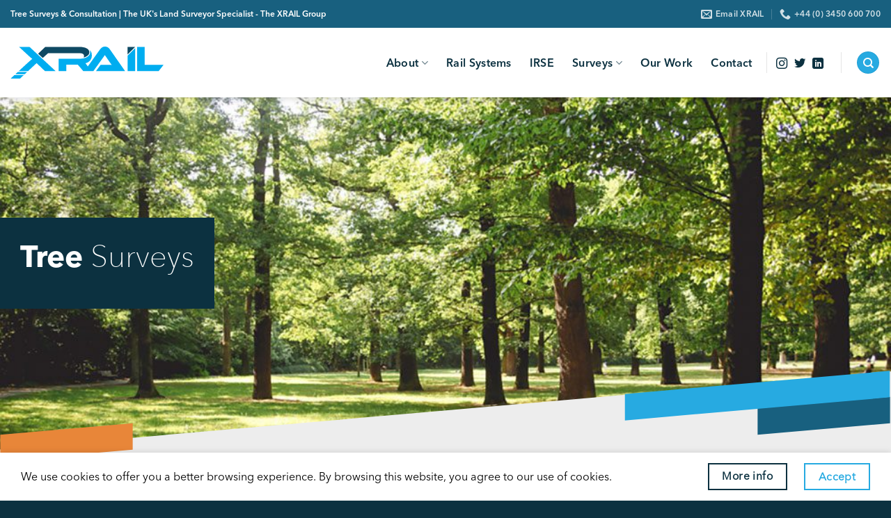

--- FILE ---
content_type: text/html; charset=UTF-8
request_url: https://www.xrailgroup.com/services/tree-surveys/
body_size: 39466
content:
<!-- This page is cached by the Hummingbird Performance plugin v3.17.1 - https://wordpress.org/plugins/hummingbird-performance/. --><!DOCTYPE html>
<html lang="en-GB" class="loading-site no-js">
<head>
	<meta charset="UTF-8" />
<script type="text/javascript">
/* <![CDATA[ */
var gform;gform||(document.addEventListener("gform_main_scripts_loaded",function(){gform.scriptsLoaded=!0}),document.addEventListener("gform/theme/scripts_loaded",function(){gform.themeScriptsLoaded=!0}),window.addEventListener("DOMContentLoaded",function(){gform.domLoaded=!0}),gform={domLoaded:!1,scriptsLoaded:!1,themeScriptsLoaded:!1,isFormEditor:()=>"function"==typeof InitializeEditor,callIfLoaded:function(o){return!(!gform.domLoaded||!gform.scriptsLoaded||!gform.themeScriptsLoaded&&!gform.isFormEditor()||(gform.isFormEditor()&&console.warn("The use of gform.initializeOnLoaded() is deprecated in the form editor context and will be removed in Gravity Forms 3.1."),o(),0))},initializeOnLoaded:function(o){gform.callIfLoaded(o)||(document.addEventListener("gform_main_scripts_loaded",()=>{gform.scriptsLoaded=!0,gform.callIfLoaded(o)}),document.addEventListener("gform/theme/scripts_loaded",()=>{gform.themeScriptsLoaded=!0,gform.callIfLoaded(o)}),window.addEventListener("DOMContentLoaded",()=>{gform.domLoaded=!0,gform.callIfLoaded(o)}))},hooks:{action:{},filter:{}},addAction:function(o,r,e,t){gform.addHook("action",o,r,e,t)},addFilter:function(o,r,e,t){gform.addHook("filter",o,r,e,t)},doAction:function(o){gform.doHook("action",o,arguments)},applyFilters:function(o){return gform.doHook("filter",o,arguments)},removeAction:function(o,r){gform.removeHook("action",o,r)},removeFilter:function(o,r,e){gform.removeHook("filter",o,r,e)},addHook:function(o,r,e,t,n){null==gform.hooks[o][r]&&(gform.hooks[o][r]=[]);var d=gform.hooks[o][r];null==n&&(n=r+"_"+d.length),gform.hooks[o][r].push({tag:n,callable:e,priority:t=null==t?10:t})},doHook:function(r,o,e){var t;if(e=Array.prototype.slice.call(e,1),null!=gform.hooks[r][o]&&((o=gform.hooks[r][o]).sort(function(o,r){return o.priority-r.priority}),o.forEach(function(o){"function"!=typeof(t=o.callable)&&(t=window[t]),"action"==r?t.apply(null,e):e[0]=t.apply(null,e)})),"filter"==r)return e[0]},removeHook:function(o,r,t,n){var e;null!=gform.hooks[o][r]&&(e=(e=gform.hooks[o][r]).filter(function(o,r,e){return!!(null!=n&&n!=o.tag||null!=t&&t!=o.priority)}),gform.hooks[o][r]=e)}});
/* ]]> */
</script>

	<link rel="profile" href="http://gmpg.org/xfn/11" />
	<link rel="pingback" href="https://www.xrailgroup.com/xmlrpc.php" />

	<script>(function(html){html.className = html.className.replace(/\bno-js\b/,'js')})(document.documentElement);</script>
<meta name='robots' content='index, follow, max-image-preview:large, max-snippet:-1, max-video-preview:-1' />

<!-- Social Warfare v4.5.6 https://warfareplugins.com - BEGINNING OF OUTPUT -->
<style>
	@font-face {
		font-family: "sw-icon-font";
		src:url("https://www.xrailgroup.com/wp-content/plugins/social-warfare/assets/fonts/sw-icon-font.eot?ver=4.5.6");
		src:url("https://www.xrailgroup.com/wp-content/plugins/social-warfare/assets/fonts/sw-icon-font.eot?ver=4.5.6#iefix") format("embedded-opentype"),
		url("https://www.xrailgroup.com/wp-content/plugins/social-warfare/assets/fonts/sw-icon-font.woff?ver=4.5.6") format("woff"),
		url("https://www.xrailgroup.com/wp-content/plugins/social-warfare/assets/fonts/sw-icon-font.ttf?ver=4.5.6") format("truetype"),
		url("https://www.xrailgroup.com/wp-content/plugins/social-warfare/assets/fonts/sw-icon-font.svg?ver=4.5.6#1445203416") format("svg");
		font-weight: normal;
		font-style: normal;
		font-display:block;
	}
</style>
<!-- Social Warfare v4.5.6 https://warfareplugins.com - END OF OUTPUT -->

<meta name="viewport" content="width=device-width, initial-scale=1" />
	<!-- This site is optimized with the Yoast SEO plugin v26.5 - https://yoast.com/wordpress/plugins/seo/ -->
	<title>Tree Surveys - The XRAIL Group</title>
	<link rel="canonical" href="https://www.xrailgroup.com/services/tree-surveys/" />
	<meta property="og:locale" content="en_GB" />
	<meta property="og:type" content="article" />
	<meta property="og:title" content="Tree Surveys - The XRAIL Group" />
	<meta property="og:description" content="Our arboricultural consultants deliver tree surveys, arboricultural impact assessments, method statements and more, designed, amongst other things, to assist with planning." />
	<meta property="og:url" content="https://www.xrailgroup.com/services/tree-surveys/" />
	<meta property="og:site_name" content="The XRAIL Group" />
	<meta property="article:modified_time" content="2023-06-25T12:18:07+00:00" />
	<meta property="og:image" content="https://www.xrailgroup.com/wp-content/uploads/2023/06/tree-surveys.jpg" />
	<meta property="og:image:width" content="999" />
	<meta property="og:image:height" content="495" />
	<meta property="og:image:type" content="image/jpeg" />
	<script type="application/ld+json" class="yoast-schema-graph">{"@context":"https://schema.org","@graph":[{"@type":"WebPage","@id":"https://www.xrailgroup.com/services/tree-surveys/","url":"https://www.xrailgroup.com/services/tree-surveys/","name":"Tree Surveys - The XRAIL Group","isPartOf":{"@id":"https://www.xrailgroup.com/#website"},"primaryImageOfPage":{"@id":"https://www.xrailgroup.com/services/tree-surveys/#primaryimage"},"image":{"@id":"https://www.xrailgroup.com/services/tree-surveys/#primaryimage"},"thumbnailUrl":"https://www.xrailgroup.com/wp-content/uploads/2023/06/tree-surveys.jpg","datePublished":"2021-10-06T08:16:10+00:00","dateModified":"2023-06-25T12:18:07+00:00","breadcrumb":{"@id":"https://www.xrailgroup.com/services/tree-surveys/#breadcrumb"},"inLanguage":"en-GB","potentialAction":[{"@type":"ReadAction","target":["https://www.xrailgroup.com/services/tree-surveys/"]}]},{"@type":"ImageObject","inLanguage":"en-GB","@id":"https://www.xrailgroup.com/services/tree-surveys/#primaryimage","url":"https://www.xrailgroup.com/wp-content/uploads/2023/06/tree-surveys.jpg","contentUrl":"https://www.xrailgroup.com/wp-content/uploads/2023/06/tree-surveys.jpg","width":999,"height":495,"caption":"Tree Surveys"},{"@type":"BreadcrumbList","@id":"https://www.xrailgroup.com/services/tree-surveys/#breadcrumb","itemListElement":[{"@type":"ListItem","position":1,"name":"Home","item":"https://www.xrailgroup.com/"},{"@type":"ListItem","position":2,"name":"Tree Surveys"}]},{"@type":"WebSite","@id":"https://www.xrailgroup.com/#website","url":"https://www.xrailgroup.com/","name":"The XRAIL Group","description":"Engineering Together","potentialAction":[{"@type":"SearchAction","target":{"@type":"EntryPoint","urlTemplate":"https://www.xrailgroup.com/?s={search_term_string}"},"query-input":{"@type":"PropertyValueSpecification","valueRequired":true,"valueName":"search_term_string"}}],"inLanguage":"en-GB"}]}</script>
	<!-- / Yoast SEO plugin. -->


<link rel='dns-prefetch' href='//www.google.com' />
<link rel='dns-prefetch' href='//use.fontawesome.com' />
<link rel='dns-prefetch' href='//fonts.googleapis.com' />
<link rel='dns-prefetch' href='//fonts.gstatic.com' />
<link rel='dns-prefetch' href='//ajax.googleapis.com' />
<link rel='dns-prefetch' href='//apis.google.com' />
<link rel='dns-prefetch' href='//google-analytics.com' />
<link rel='dns-prefetch' href='//www.google-analytics.com' />
<link rel='dns-prefetch' href='//ssl.google-analytics.com' />
<link rel='dns-prefetch' href='//youtube.com' />
<link rel='dns-prefetch' href='//s.gravatar.com' />
<link href='http://use.fontawesome.com' crossorigin='' rel='preconnect' />
<link rel='prefetch' href='https://www.xrailgroup.com/wp-content/themes/bi/assets/js/flatsome.js?ver=e2eddd6c228105dac048' />
<link rel='prefetch' href='https://www.xrailgroup.com/wp-content/themes/bi/assets/js/chunk.slider.js?ver=3.20.3' />
<link rel='prefetch' href='https://www.xrailgroup.com/wp-content/themes/bi/assets/js/chunk.popups.js?ver=3.20.3' />
<link rel='prefetch' href='https://www.xrailgroup.com/wp-content/themes/bi/assets/js/chunk.tooltips.js?ver=3.20.3' />
<link rel="alternate" type="application/rss+xml" title="The XRAIL Group &raquo; Feed" href="https://www.xrailgroup.com/feed/" />
<link rel="alternate" type="application/rss+xml" title="The XRAIL Group &raquo; Comments Feed" href="https://www.xrailgroup.com/comments/feed/" />
<link rel="alternate" type="application/rss+xml" title="The XRAIL Group &raquo; Tree Surveys Comments Feed" href="https://www.xrailgroup.com/services/tree-surveys/feed/" />
<link rel="alternate" title="oEmbed (JSON)" type="application/json+oembed" href="https://www.xrailgroup.com/wp-json/oembed/1.0/embed?url=https%3A%2F%2Fwww.xrailgroup.com%2Fservices%2Ftree-surveys%2F" />
<link rel="alternate" title="oEmbed (XML)" type="text/xml+oembed" href="https://www.xrailgroup.com/wp-json/oembed/1.0/embed?url=https%3A%2F%2Fwww.xrailgroup.com%2Fservices%2Ftree-surveys%2F&#038;format=xml" />
<style id='wp-img-auto-sizes-contain-inline-css' type='text/css'>
img:is([sizes=auto i],[sizes^="auto," i]){contain-intrinsic-size:3000px 1500px}
/*# sourceURL=wp-img-auto-sizes-contain-inline-css */
</style>
<link rel='stylesheet' id='social-warfare-block-css-css' href='https://www.xrailgroup.com/wp-content/plugins/social-warfare/assets/js/post-editor/dist/blocks.style.build.css' type='text/css' media='all' />
<link rel='stylesheet' id='dashicons-css' href='https://www.xrailgroup.com/wp-includes/css/dashicons.min.css' type='text/css' media='all' />
<link rel='stylesheet' id='essgrid-blocks-editor-css-css' href='https://www.xrailgroup.com/wp-content/plugins/essential-grid/admin/includes/builders/gutenberg/build/index.css' type='text/css' media='all' />
<style id='font-awesome-svg-styles-default-inline-css' type='text/css'>
.svg-inline--fa {
  display: inline-block;
  height: 1em;
  overflow: visible;
  vertical-align: -.125em;
}
/*# sourceURL=font-awesome-svg-styles-default-inline-css */
</style>
<link rel='stylesheet' id='font-awesome-svg-styles-css' href='https://www.xrailgroup.com/wp-content/uploads/font-awesome/v7.1.0/css/svg-with-js.css' type='text/css' media='all' />
<style id='font-awesome-svg-styles-inline-css' type='text/css'>
   .wp-block-font-awesome-icon svg::before,
   .wp-rich-text-font-awesome-icon svg::before {content: unset;}
/*# sourceURL=font-awesome-svg-styles-inline-css */
</style>
<link rel='stylesheet' id='social_warfare-css' href='https://www.xrailgroup.com/wp-content/plugins/social-warfare/assets/css/style.min.css' type='text/css' media='all' />
<link rel='stylesheet' id='font-awesome-official-css' href='https://use.fontawesome.com/releases/v7.1.0/css/all.css' type='text/css' media='all' integrity="sha384-YgSbYtJcfPnMV/aJ0UdQk84ctht/ckX0MrfQwxOhw43RMBw2WSaDSMVh4gQwLdE4" crossorigin="anonymous" />
<link rel='stylesheet' id='tablepress-default-css' href='https://www.xrailgroup.com/wp-content/plugins/tablepress/css/build/default.css' type='text/css' media='all' />
<link rel='stylesheet' id='searchwp-results-page-css' href='https://www.xrailgroup.com/wp-content/plugins/searchwp/assets/css/frontend/results-page.css' type='text/css' media='all' />
<link rel='stylesheet' id='tp-fontello-css' href='https://www.xrailgroup.com/wp-content/plugins/essential-grid/public/assets/font/fontello/css/fontello.css' type='text/css' media='all' />
<link rel='stylesheet' id='esg-plugin-settings-css' href='https://www.xrailgroup.com/wp-content/plugins/essential-grid/public/assets/css/settings.css' type='text/css' media='all' />
<link rel='stylesheet' id='flatsome-main-css' href='https://www.xrailgroup.com/wp-content/themes/bi/assets/css/flatsome.css' type='text/css' media='all' />
<style id='flatsome-main-inline-css' type='text/css'>
@font-face {
				font-family: "fl-icons";
				font-display: block;
				src: url(https://www.xrailgroup.com/wp-content/themes/bi/assets/css/icons/fl-icons.eot?v=3.20.3);
				src:
					url(https://www.xrailgroup.com/wp-content/themes/bi/assets/css/icons/fl-icons.eot#iefix?v=3.20.3) format("embedded-opentype"),
					url(https://www.xrailgroup.com/wp-content/themes/bi/assets/css/icons/fl-icons.woff2?v=3.20.3) format("woff2"),
					url(https://www.xrailgroup.com/wp-content/themes/bi/assets/css/icons/fl-icons.ttf?v=3.20.3) format("truetype"),
					url(https://www.xrailgroup.com/wp-content/themes/bi/assets/css/icons/fl-icons.woff?v=3.20.3) format("woff"),
					url(https://www.xrailgroup.com/wp-content/themes/bi/assets/css/icons/fl-icons.svg?v=3.20.3#fl-icons) format("svg");
			}
/*# sourceURL=flatsome-main-inline-css */
</style>
<link rel='stylesheet' id='flatsome-style-css' href='https://www.xrailgroup.com/wp-content/themes/xrail/style.css' type='text/css' media='all' />
<link rel='stylesheet' id='font-awesome-official-v4shim-css' href='https://use.fontawesome.com/releases/v7.1.0/css/v4-shims.css' type='text/css' media='all' integrity="sha384-x7gY7KtJtebXMA+u0+29uPlUOz4p7j98RqgzQi1GfRXoi2lLDwinWvWfqWmlDB/i" crossorigin="anonymous" />
<script type="text/javascript" src="https://www.xrailgroup.com/wp-includes/js/jquery/jquery.min.js" id="jquery-core-js"></script>
<script type="text/javascript" src="//www.xrailgroup.com/wp-content/plugins/revslider/sr6/assets/js/rbtools.min.js" async id="tp-tools-js"></script>
<script type="text/javascript" src="//www.xrailgroup.com/wp-content/plugins/revslider/sr6/assets/js/rs6.min.js" async id="revmin-js"></script>
<link rel="https://api.w.org/" href="https://www.xrailgroup.com/wp-json/" /><link rel="alternate" title="JSON" type="application/json" href="https://www.xrailgroup.com/wp-json/wp/v2/services/7105" /><link rel="EditURI" type="application/rsd+xml" title="RSD" href="https://www.xrailgroup.com/xmlrpc.php?rsd" />
<meta name="generator" content="WordPress 6.9" />
<link rel='shortlink' href='https://www.xrailgroup.com/?p=7105' />
<script type="text/javascript" src="//fast.fonts.net/jsapi/96dbaf47-ff14-425e-a52f-015450d8ed8f.js"></script>

<!-- Global site tag (gtag.js) - Google Analytics -->
<script async src="https://www.googletagmanager.com/gtag/js?id=UA-43430642-1"></script>
<script>
  window.dataLayer = window.dataLayer || [];
  function gtag(){dataLayer.push(arguments);}
  gtag('js', new Date());

  gtag('config', 'UA-43430642-1');
</script><meta name="generator" content="Powered by Slider Revolution 6.7.38 - responsive, Mobile-Friendly Slider Plugin for WordPress with comfortable drag and drop interface." />
<link rel="icon" href="https://www.xrailgroup.com/wp-content/uploads/2021/05/cropped-xrail-logo-avatar-32x32.png" sizes="32x32" />
<link rel="icon" href="https://www.xrailgroup.com/wp-content/uploads/2021/05/cropped-xrail-logo-avatar-192x192.png" sizes="192x192" />
<link rel="apple-touch-icon" href="https://www.xrailgroup.com/wp-content/uploads/2021/05/cropped-xrail-logo-avatar-180x180.png" />
<meta name="msapplication-TileImage" content="https://www.xrailgroup.com/wp-content/uploads/2021/05/cropped-xrail-logo-avatar-270x270.png" />
<script>function setREVStartSize(e){
			//window.requestAnimationFrame(function() {
				window.RSIW = window.RSIW===undefined ? window.innerWidth : window.RSIW;
				window.RSIH = window.RSIH===undefined ? window.innerHeight : window.RSIH;
				try {
					var pw = document.getElementById(e.c).parentNode.offsetWidth,
						newh;
					pw = pw===0 || isNaN(pw) || (e.l=="fullwidth" || e.layout=="fullwidth") ? window.RSIW : pw;
					e.tabw = e.tabw===undefined ? 0 : parseInt(e.tabw);
					e.thumbw = e.thumbw===undefined ? 0 : parseInt(e.thumbw);
					e.tabh = e.tabh===undefined ? 0 : parseInt(e.tabh);
					e.thumbh = e.thumbh===undefined ? 0 : parseInt(e.thumbh);
					e.tabhide = e.tabhide===undefined ? 0 : parseInt(e.tabhide);
					e.thumbhide = e.thumbhide===undefined ? 0 : parseInt(e.thumbhide);
					e.mh = e.mh===undefined || e.mh=="" || e.mh==="auto" ? 0 : parseInt(e.mh,0);
					if(e.layout==="fullscreen" || e.l==="fullscreen")
						newh = Math.max(e.mh,window.RSIH);
					else{
						e.gw = Array.isArray(e.gw) ? e.gw : [e.gw];
						for (var i in e.rl) if (e.gw[i]===undefined || e.gw[i]===0) e.gw[i] = e.gw[i-1];
						e.gh = e.el===undefined || e.el==="" || (Array.isArray(e.el) && e.el.length==0)? e.gh : e.el;
						e.gh = Array.isArray(e.gh) ? e.gh : [e.gh];
						for (var i in e.rl) if (e.gh[i]===undefined || e.gh[i]===0) e.gh[i] = e.gh[i-1];
											
						var nl = new Array(e.rl.length),
							ix = 0,
							sl;
						e.tabw = e.tabhide>=pw ? 0 : e.tabw;
						e.thumbw = e.thumbhide>=pw ? 0 : e.thumbw;
						e.tabh = e.tabhide>=pw ? 0 : e.tabh;
						e.thumbh = e.thumbhide>=pw ? 0 : e.thumbh;
						for (var i in e.rl) nl[i] = e.rl[i]<window.RSIW ? 0 : e.rl[i];
						sl = nl[0];
						for (var i in nl) if (sl>nl[i] && nl[i]>0) { sl = nl[i]; ix=i;}
						var m = pw>(e.gw[ix]+e.tabw+e.thumbw) ? 1 : (pw-(e.tabw+e.thumbw)) / (e.gw[ix]);
						newh =  (e.gh[ix] * m) + (e.tabh + e.thumbh);
					}
					var el = document.getElementById(e.c);
					if (el!==null && el) el.style.height = newh+"px";
					el = document.getElementById(e.c+"_wrapper");
					if (el!==null && el) {
						el.style.height = newh+"px";
						el.style.display = "block";
					}
				} catch(e){
					console.log("Failure at Presize of Slider:" + e)
				}
			//});
		  };</script>
<style id="custom-css" type="text/css">:root {--primary-color: #27aae1;--fs-color-primary: #27aae1;--fs-color-secondary: #0c3140;--fs-color-success: #627D47;--fs-color-alert: #f6ca2a;--fs-color-base: #000000;--fs-experimental-link-color: #27aae1;--fs-experimental-link-color-hover: #111;}.tooltipster-base {--tooltip-color: #fff;--tooltip-bg-color: #000;}.off-canvas-right .mfp-content, .off-canvas-left .mfp-content {--drawer-width: 300px;}.container-width, .full-width .ubermenu-nav, .container, .row{max-width: 1370px}.row.row-collapse{max-width: 1340px}.row.row-small{max-width: 1362.5px}.row.row-large{max-width: 1400px}.header-main{height: 100px}#logo img{max-height: 100px}#logo{width:220px;}#logo img{padding:10px 0;}.stuck #logo img{padding:10px 0;}.header-top{min-height: 40px}.transparent .header-main{height: 90px}.transparent #logo img{max-height: 90px}.has-transparent + .page-title:first-of-type,.has-transparent + #main > .page-title,.has-transparent + #main > div > .page-title,.has-transparent + #main .page-header-wrapper:first-of-type .page-title{padding-top: 120px;}.header.show-on-scroll,.stuck .header-main{height:80px!important}.stuck #logo img{max-height: 80px!important}.header-bottom {background-color: #f1f1f1}@media (max-width: 549px) {.header-main{height: 80px}#logo img{max-height: 80px}}.main-menu-overlay{background-color: #0c3140}.nav-dropdown{font-size:100%}.nav-dropdown-has-arrow li.has-dropdown:after{border-bottom-color: #18607f;}.nav .nav-dropdown{background-color: #18607f}.header-top{background-color:#18607f!important;}h1,h2,h3,h4,h5,h6,.heading-font{color: #000000;}.breadcrumbs{text-transform: none;}button,.button{text-transform: none;}.nav > li > a, .links > li > a{text-transform: none;}.section-title span{text-transform: none;}h3.widget-title,span.widget-title{text-transform: none;}.header:not(.transparent) .header-nav-main.nav > li > a {color: #0c3140;}.header:not(.transparent) .header-nav-main.nav > li > a:hover,.header:not(.transparent) .header-nav-main.nav > li.active > a,.header:not(.transparent) .header-nav-main.nav > li.current > a,.header:not(.transparent) .header-nav-main.nav > li > a.active,.header:not(.transparent) .header-nav-main.nav > li > a.current{color: #26a7dd;}.header-nav-main.nav-line-bottom > li > a:before,.header-nav-main.nav-line-grow > li > a:before,.header-nav-main.nav-line > li > a:before,.header-nav-main.nav-box > li > a:hover,.header-nav-main.nav-box > li.active > a,.header-nav-main.nav-pills > li > a:hover,.header-nav-main.nav-pills > li.active > a{color:#FFF!important;background-color: #26a7dd;}.badge-inner.new-bubble{background-color: #7a9c59}.absolute-footer, html{background-color: #0c3140}.nav-vertical-fly-out > li + li {border-top-width: 1px; border-top-style: solid;}.label-new.menu-item > a:after{content:"New";}.label-hot.menu-item > a:after{content:"Hot";}.label-sale.menu-item > a:after{content:"Sale";}.label-popular.menu-item > a:after{content:"Popular";}</style><style id="kirki-inline-styles"></style><style id='global-styles-inline-css' type='text/css'>
:root{--wp--preset--aspect-ratio--square: 1;--wp--preset--aspect-ratio--4-3: 4/3;--wp--preset--aspect-ratio--3-4: 3/4;--wp--preset--aspect-ratio--3-2: 3/2;--wp--preset--aspect-ratio--2-3: 2/3;--wp--preset--aspect-ratio--16-9: 16/9;--wp--preset--aspect-ratio--9-16: 9/16;--wp--preset--color--black: #000000;--wp--preset--color--cyan-bluish-gray: #abb8c3;--wp--preset--color--white: #ffffff;--wp--preset--color--pale-pink: #f78da7;--wp--preset--color--vivid-red: #cf2e2e;--wp--preset--color--luminous-vivid-orange: #ff6900;--wp--preset--color--luminous-vivid-amber: #fcb900;--wp--preset--color--light-green-cyan: #7bdcb5;--wp--preset--color--vivid-green-cyan: #00d084;--wp--preset--color--pale-cyan-blue: #8ed1fc;--wp--preset--color--vivid-cyan-blue: #0693e3;--wp--preset--color--vivid-purple: #9b51e0;--wp--preset--color--primary: #27aae1;--wp--preset--color--secondary: #0c3140;--wp--preset--color--success: #627D47;--wp--preset--color--alert: #f6ca2a;--wp--preset--gradient--vivid-cyan-blue-to-vivid-purple: linear-gradient(135deg,rgb(6,147,227) 0%,rgb(155,81,224) 100%);--wp--preset--gradient--light-green-cyan-to-vivid-green-cyan: linear-gradient(135deg,rgb(122,220,180) 0%,rgb(0,208,130) 100%);--wp--preset--gradient--luminous-vivid-amber-to-luminous-vivid-orange: linear-gradient(135deg,rgb(252,185,0) 0%,rgb(255,105,0) 100%);--wp--preset--gradient--luminous-vivid-orange-to-vivid-red: linear-gradient(135deg,rgb(255,105,0) 0%,rgb(207,46,46) 100%);--wp--preset--gradient--very-light-gray-to-cyan-bluish-gray: linear-gradient(135deg,rgb(238,238,238) 0%,rgb(169,184,195) 100%);--wp--preset--gradient--cool-to-warm-spectrum: linear-gradient(135deg,rgb(74,234,220) 0%,rgb(151,120,209) 20%,rgb(207,42,186) 40%,rgb(238,44,130) 60%,rgb(251,105,98) 80%,rgb(254,248,76) 100%);--wp--preset--gradient--blush-light-purple: linear-gradient(135deg,rgb(255,206,236) 0%,rgb(152,150,240) 100%);--wp--preset--gradient--blush-bordeaux: linear-gradient(135deg,rgb(254,205,165) 0%,rgb(254,45,45) 50%,rgb(107,0,62) 100%);--wp--preset--gradient--luminous-dusk: linear-gradient(135deg,rgb(255,203,112) 0%,rgb(199,81,192) 50%,rgb(65,88,208) 100%);--wp--preset--gradient--pale-ocean: linear-gradient(135deg,rgb(255,245,203) 0%,rgb(182,227,212) 50%,rgb(51,167,181) 100%);--wp--preset--gradient--electric-grass: linear-gradient(135deg,rgb(202,248,128) 0%,rgb(113,206,126) 100%);--wp--preset--gradient--midnight: linear-gradient(135deg,rgb(2,3,129) 0%,rgb(40,116,252) 100%);--wp--preset--font-size--small: 13px;--wp--preset--font-size--medium: 20px;--wp--preset--font-size--large: 36px;--wp--preset--font-size--x-large: 42px;--wp--preset--spacing--20: 0.44rem;--wp--preset--spacing--30: 0.67rem;--wp--preset--spacing--40: 1rem;--wp--preset--spacing--50: 1.5rem;--wp--preset--spacing--60: 2.25rem;--wp--preset--spacing--70: 3.38rem;--wp--preset--spacing--80: 5.06rem;--wp--preset--shadow--natural: 6px 6px 9px rgba(0, 0, 0, 0.2);--wp--preset--shadow--deep: 12px 12px 50px rgba(0, 0, 0, 0.4);--wp--preset--shadow--sharp: 6px 6px 0px rgba(0, 0, 0, 0.2);--wp--preset--shadow--outlined: 6px 6px 0px -3px rgb(255, 255, 255), 6px 6px rgb(0, 0, 0);--wp--preset--shadow--crisp: 6px 6px 0px rgb(0, 0, 0);}:where(body) { margin: 0; }.wp-site-blocks > .alignleft { float: left; margin-right: 2em; }.wp-site-blocks > .alignright { float: right; margin-left: 2em; }.wp-site-blocks > .aligncenter { justify-content: center; margin-left: auto; margin-right: auto; }:where(.is-layout-flex){gap: 0.5em;}:where(.is-layout-grid){gap: 0.5em;}.is-layout-flow > .alignleft{float: left;margin-inline-start: 0;margin-inline-end: 2em;}.is-layout-flow > .alignright{float: right;margin-inline-start: 2em;margin-inline-end: 0;}.is-layout-flow > .aligncenter{margin-left: auto !important;margin-right: auto !important;}.is-layout-constrained > .alignleft{float: left;margin-inline-start: 0;margin-inline-end: 2em;}.is-layout-constrained > .alignright{float: right;margin-inline-start: 2em;margin-inline-end: 0;}.is-layout-constrained > .aligncenter{margin-left: auto !important;margin-right: auto !important;}.is-layout-constrained > :where(:not(.alignleft):not(.alignright):not(.alignfull)){margin-left: auto !important;margin-right: auto !important;}body .is-layout-flex{display: flex;}.is-layout-flex{flex-wrap: wrap;align-items: center;}.is-layout-flex > :is(*, div){margin: 0;}body .is-layout-grid{display: grid;}.is-layout-grid > :is(*, div){margin: 0;}body{padding-top: 0px;padding-right: 0px;padding-bottom: 0px;padding-left: 0px;}a:where(:not(.wp-element-button)){text-decoration: none;}:root :where(.wp-element-button, .wp-block-button__link){background-color: #32373c;border-width: 0;color: #fff;font-family: inherit;font-size: inherit;font-style: inherit;font-weight: inherit;letter-spacing: inherit;line-height: inherit;padding-top: calc(0.667em + 2px);padding-right: calc(1.333em + 2px);padding-bottom: calc(0.667em + 2px);padding-left: calc(1.333em + 2px);text-decoration: none;text-transform: inherit;}.has-black-color{color: var(--wp--preset--color--black) !important;}.has-cyan-bluish-gray-color{color: var(--wp--preset--color--cyan-bluish-gray) !important;}.has-white-color{color: var(--wp--preset--color--white) !important;}.has-pale-pink-color{color: var(--wp--preset--color--pale-pink) !important;}.has-vivid-red-color{color: var(--wp--preset--color--vivid-red) !important;}.has-luminous-vivid-orange-color{color: var(--wp--preset--color--luminous-vivid-orange) !important;}.has-luminous-vivid-amber-color{color: var(--wp--preset--color--luminous-vivid-amber) !important;}.has-light-green-cyan-color{color: var(--wp--preset--color--light-green-cyan) !important;}.has-vivid-green-cyan-color{color: var(--wp--preset--color--vivid-green-cyan) !important;}.has-pale-cyan-blue-color{color: var(--wp--preset--color--pale-cyan-blue) !important;}.has-vivid-cyan-blue-color{color: var(--wp--preset--color--vivid-cyan-blue) !important;}.has-vivid-purple-color{color: var(--wp--preset--color--vivid-purple) !important;}.has-primary-color{color: var(--wp--preset--color--primary) !important;}.has-secondary-color{color: var(--wp--preset--color--secondary) !important;}.has-success-color{color: var(--wp--preset--color--success) !important;}.has-alert-color{color: var(--wp--preset--color--alert) !important;}.has-black-background-color{background-color: var(--wp--preset--color--black) !important;}.has-cyan-bluish-gray-background-color{background-color: var(--wp--preset--color--cyan-bluish-gray) !important;}.has-white-background-color{background-color: var(--wp--preset--color--white) !important;}.has-pale-pink-background-color{background-color: var(--wp--preset--color--pale-pink) !important;}.has-vivid-red-background-color{background-color: var(--wp--preset--color--vivid-red) !important;}.has-luminous-vivid-orange-background-color{background-color: var(--wp--preset--color--luminous-vivid-orange) !important;}.has-luminous-vivid-amber-background-color{background-color: var(--wp--preset--color--luminous-vivid-amber) !important;}.has-light-green-cyan-background-color{background-color: var(--wp--preset--color--light-green-cyan) !important;}.has-vivid-green-cyan-background-color{background-color: var(--wp--preset--color--vivid-green-cyan) !important;}.has-pale-cyan-blue-background-color{background-color: var(--wp--preset--color--pale-cyan-blue) !important;}.has-vivid-cyan-blue-background-color{background-color: var(--wp--preset--color--vivid-cyan-blue) !important;}.has-vivid-purple-background-color{background-color: var(--wp--preset--color--vivid-purple) !important;}.has-primary-background-color{background-color: var(--wp--preset--color--primary) !important;}.has-secondary-background-color{background-color: var(--wp--preset--color--secondary) !important;}.has-success-background-color{background-color: var(--wp--preset--color--success) !important;}.has-alert-background-color{background-color: var(--wp--preset--color--alert) !important;}.has-black-border-color{border-color: var(--wp--preset--color--black) !important;}.has-cyan-bluish-gray-border-color{border-color: var(--wp--preset--color--cyan-bluish-gray) !important;}.has-white-border-color{border-color: var(--wp--preset--color--white) !important;}.has-pale-pink-border-color{border-color: var(--wp--preset--color--pale-pink) !important;}.has-vivid-red-border-color{border-color: var(--wp--preset--color--vivid-red) !important;}.has-luminous-vivid-orange-border-color{border-color: var(--wp--preset--color--luminous-vivid-orange) !important;}.has-luminous-vivid-amber-border-color{border-color: var(--wp--preset--color--luminous-vivid-amber) !important;}.has-light-green-cyan-border-color{border-color: var(--wp--preset--color--light-green-cyan) !important;}.has-vivid-green-cyan-border-color{border-color: var(--wp--preset--color--vivid-green-cyan) !important;}.has-pale-cyan-blue-border-color{border-color: var(--wp--preset--color--pale-cyan-blue) !important;}.has-vivid-cyan-blue-border-color{border-color: var(--wp--preset--color--vivid-cyan-blue) !important;}.has-vivid-purple-border-color{border-color: var(--wp--preset--color--vivid-purple) !important;}.has-primary-border-color{border-color: var(--wp--preset--color--primary) !important;}.has-secondary-border-color{border-color: var(--wp--preset--color--secondary) !important;}.has-success-border-color{border-color: var(--wp--preset--color--success) !important;}.has-alert-border-color{border-color: var(--wp--preset--color--alert) !important;}.has-vivid-cyan-blue-to-vivid-purple-gradient-background{background: var(--wp--preset--gradient--vivid-cyan-blue-to-vivid-purple) !important;}.has-light-green-cyan-to-vivid-green-cyan-gradient-background{background: var(--wp--preset--gradient--light-green-cyan-to-vivid-green-cyan) !important;}.has-luminous-vivid-amber-to-luminous-vivid-orange-gradient-background{background: var(--wp--preset--gradient--luminous-vivid-amber-to-luminous-vivid-orange) !important;}.has-luminous-vivid-orange-to-vivid-red-gradient-background{background: var(--wp--preset--gradient--luminous-vivid-orange-to-vivid-red) !important;}.has-very-light-gray-to-cyan-bluish-gray-gradient-background{background: var(--wp--preset--gradient--very-light-gray-to-cyan-bluish-gray) !important;}.has-cool-to-warm-spectrum-gradient-background{background: var(--wp--preset--gradient--cool-to-warm-spectrum) !important;}.has-blush-light-purple-gradient-background{background: var(--wp--preset--gradient--blush-light-purple) !important;}.has-blush-bordeaux-gradient-background{background: var(--wp--preset--gradient--blush-bordeaux) !important;}.has-luminous-dusk-gradient-background{background: var(--wp--preset--gradient--luminous-dusk) !important;}.has-pale-ocean-gradient-background{background: var(--wp--preset--gradient--pale-ocean) !important;}.has-electric-grass-gradient-background{background: var(--wp--preset--gradient--electric-grass) !important;}.has-midnight-gradient-background{background: var(--wp--preset--gradient--midnight) !important;}.has-small-font-size{font-size: var(--wp--preset--font-size--small) !important;}.has-medium-font-size{font-size: var(--wp--preset--font-size--medium) !important;}.has-large-font-size{font-size: var(--wp--preset--font-size--large) !important;}.has-x-large-font-size{font-size: var(--wp--preset--font-size--x-large) !important;}
/*# sourceURL=global-styles-inline-css */
</style>
<link rel='stylesheet' id='gform_basic-css' href='https://www.xrailgroup.com/wp-content/plugins/gravityforms/assets/css/dist/basic.min.css' type='text/css' media='all' />
<link rel='stylesheet' id='gform_theme_components-css' href='https://www.xrailgroup.com/wp-content/plugins/gravityforms/assets/css/dist/theme-components.min.css' type='text/css' media='all' />
<link rel='stylesheet' id='gform_theme-css' href='https://www.xrailgroup.com/wp-content/plugins/gravityforms/assets/css/dist/theme.min.css' type='text/css' media='all' />
<link rel='stylesheet' id='rs-plugin-settings-css' href='//www.xrailgroup.com/wp-content/plugins/revslider/sr6/assets/css/rs6.css' type='text/css' media='all' />
<style id='rs-plugin-settings-inline-css' type='text/css'>
.tp-caption a{color:#ff7302;text-shadow:none;-webkit-transition:all 0.2s ease-out;-moz-transition:all 0.2s ease-out;-o-transition:all 0.2s ease-out;-ms-transition:all 0.2s ease-out}.tp-caption a:hover{color:#ffa902}
/*# sourceURL=rs-plugin-settings-inline-css */
</style>
</head>

<body class="wp-singular services-template-default single single-services postid-7105 wp-theme-bi wp-child-theme-xrail header-shadow lightbox nav-dropdown-has-arrow nav-dropdown-has-shadow">


<a class="skip-link screen-reader-text" href="#main">Skip to content</a>

<div id="wrapper">

	
	<header id="header" class="header has-sticky sticky-jump sticky-hide-on-scroll">
		<div class="header-wrapper">
			<div id="top-bar" class="header-top hide-for-sticky nav-dark">
    <div class="flex-row container">
      <div class="flex-col hide-for-medium flex-left">
          <ul class="nav nav-left medium-nav-center nav-small  nav-divided">
              <li class="html custom html_topbar_left"><strong>Tree Surveys & Consultation | The UK's Land Surveyor Specialist - The XRAIL Group</strong></li>          </ul>
      </div>

      <div class="flex-col hide-for-medium flex-center">
          <ul class="nav nav-center nav-small  nav-divided">
                        </ul>
      </div>

      <div class="flex-col hide-for-medium flex-right">
         <ul class="nav top-bar-nav nav-right nav-small  nav-divided">
              <li class="header-contact-wrapper">
		<ul id="header-contact" class="nav medium-nav-center nav-divided nav-uppercase header-contact">
		
						<li>
			  <a href="mailto:enquiries@xrailgroup.com" class="tooltip" title="enquiries@xrailgroup.com">
				  <i class="icon-envelop" aria-hidden="true" style="font-size:16px;"></i>			       <span>
			       	Email XRAIL			       </span>
			  </a>
			</li>
			
			
						<li>
			  <a href="tel:+44 (0) 3450 600 700" class="tooltip" title="+44 (0) 3450 600 700">
			     <i class="icon-phone" aria-hidden="true" style="font-size:16px;"></i>			      <span>+44 (0) 3450 600 700</span>
			  </a>
			</li>
			
				</ul>
</li>
          </ul>
      </div>

            <div class="flex-col show-for-medium flex-grow">
          <ul class="nav nav-center nav-small mobile-nav  nav-divided">
              <li class="html custom html_topbar_left"><strong>Tree Surveys & Consultation | The UK's Land Surveyor Specialist - The XRAIL Group</strong></li>          </ul>
      </div>
      
    </div>
</div>
<div id="masthead" class="header-main ">
      <div class="header-inner flex-row container logo-left medium-logo-center" role="navigation">

          <!-- Logo -->
          <div id="logo" class="flex-col logo">
            
<!-- Header logo -->
<a href="https://www.xrailgroup.com/" title="The XRAIL Group - Engineering Together" rel="home">
		<img width="1020" height="1020" src="https://www.xrailgroup.com/wp-content/uploads/2021/05/xrail-logo.svg" class="header_logo header-logo" alt="The XRAIL Group"/><img  width="1020" height="1020" src="https://www.xrailgroup.com/wp-content/uploads/2021/05/xrail-logo.svg" class="header-logo-dark" alt="The XRAIL Group"/></a>
          </div>

          <!-- Mobile Left Elements -->
          <div class="flex-col show-for-medium flex-left">
            <ul class="mobile-nav nav nav-left ">
              <li class="nav-icon has-icon">
	<div class="header-button">		<a href="#" class="icon primary button circle is-small" data-open="#main-menu" data-pos="center" data-bg="main-menu-overlay" data-color="dark" role="button" aria-label="Menu" aria-controls="main-menu" aria-expanded="false" aria-haspopup="dialog" data-flatsome-role-button>
			<i class="icon-menu" aria-hidden="true"></i>					</a>
	 </div> </li>
            </ul>
          </div>

          <!-- Left Elements -->
          <div class="flex-col hide-for-medium flex-left
            flex-grow">
            <ul class="header-nav header-nav-main nav nav-left  nav-line-grow nav-size-xlarge nav-spacing-xlarge nav-uppercase" >
                          </ul>
          </div>

          <!-- Right Elements -->
          <div class="flex-col hide-for-medium flex-right">
            <ul class="header-nav header-nav-main nav nav-right  nav-line-grow nav-size-xlarge nav-spacing-xlarge nav-uppercase">
              <li id="menu-item-30" class="menu-item menu-item-type-post_type menu-item-object-page menu-item-has-children menu-item-30 menu-item-design-default has-dropdown"><a href="https://www.xrailgroup.com/about-us/" class="nav-top-link" aria-expanded="false" aria-haspopup="menu">About<i class="icon-angle-down" aria-hidden="true"></i></a>
<ul class="sub-menu nav-dropdown nav-dropdown-simple dark">
	<li id="menu-item-6942" class="menu-item menu-item-type-post_type menu-item-object-page menu-item-6942"><a href="https://www.xrailgroup.com/about-us/our-team/">Our Team</a></li>
	<li id="menu-item-4945" class="menu-item menu-item-type-post_type menu-item-object-page menu-item-4945"><a href="https://www.xrailgroup.com/careers/">Careers</a></li>
</ul>
</li>
<li id="menu-item-5086" class="menu-item menu-item-type-post_type menu-item-object-page menu-item-5086 menu-item-design-default"><a href="https://www.xrailgroup.com/rail-systems/" class="nav-top-link">Rail Systems</a></li>
<li id="menu-item-1296" class="menu-item menu-item-type-post_type menu-item-object-page menu-item-1296 menu-item-design-default"><a href="https://www.xrailgroup.com/irse-licensing/" class="nav-top-link">IRSE</a></li>
<li id="menu-item-7255" class="menu-item menu-item-type-post_type menu-item-object-page menu-item-7255 menu-item-design-container-width menu-item-has-block has-dropdown"><a href="https://www.xrailgroup.com/surveys/" class="nav-top-link" aria-expanded="false" aria-haspopup="menu">Surveys<i class="icon-angle-down" aria-hidden="true"></i></a><div class="sub-menu nav-dropdown">
	<section class="section" id="section_1705374522">
		<div class="section-bg fill" >
									
			

		</div>

		

		<div class="section-content relative">
			
<div class="row"  id="row-1132683995">

	<div id="col-1055068457" class="col medium-6 small-12 large-6"  >
				<div class="col-inner"  >
			
			

	<div class="ux-menu stack stack-col justify-start ux-menu--divider-none">
		
	<div class="ux-menu-link flex menu-item">
		<a class="ux-menu-link__link flex" href="https://www.xrailgroup.com/services/3d-laser-scanning-modelling" >
						<span class="ux-menu-link__text">
				3D Laser Scanning &amp; Modelling			</span>
		</a>
	</div>
	
	<div class="ux-menu-link flex menu-item">
		<a class="ux-menu-link__link flex" href="https://www.xrailgroup.com/services/asbestos-surveys" >
						<span class="ux-menu-link__text">
				Asbestos Surveys			</span>
		</a>
	</div>
	
	<div class="ux-menu-link flex menu-item">
		<a class="ux-menu-link__link flex" href="https://www.xrailgroup.com/services/as-built-surveys" >
						<span class="ux-menu-link__text">
				As Built Surveys			</span>
		</a>
	</div>
	
	<div class="ux-menu-link flex menu-item">
		<a class="ux-menu-link__link flex" href="https://www.xrailgroup.com/services/building-elevation-surveys" >
						<span class="ux-menu-link__text">
				Building Elevation Surveys			</span>
		</a>
	</div>
	
	<div class="ux-menu-link flex menu-item">
		<a class="ux-menu-link__link flex" href="https://www.xrailgroup.com/services/cavity-auto-scanning-laser-system" >
						<span class="ux-menu-link__text">
				Cavity Auto-scanning Laser System			</span>
		</a>
	</div>
	
	<div class="ux-menu-link flex menu-item">
		<a class="ux-menu-link__link flex" href="https://www.xrailgroup.com/services/concrete-scanning/" >
						<span class="ux-menu-link__text">
				Concrete Scanning			</span>
		</a>
	</div>
	
	<div class="ux-menu-link flex menu-item">
		<a class="ux-menu-link__link flex" href="https://www.xrailgroup.com/services/concrete-testing" >
						<span class="ux-menu-link__text">
				Concrete Testing			</span>
		</a>
	</div>
	
	<div class="ux-menu-link flex menu-item">
		<a class="ux-menu-link__link flex" href="https://www.xrailgroup.com/services/construction-materials-testing" >
						<span class="ux-menu-link__text">
				Construction Materials Testing			</span>
		</a>
	</div>
	
	<div class="ux-menu-link flex menu-item">
		<a class="ux-menu-link__link flex" href="https://www.xrailgroup.com/services/datum-plating" >
						<span class="ux-menu-link__text">
				Datum Plating			</span>
		</a>
	</div>
	
	<div class="ux-menu-link flex menu-item">
		<a class="ux-menu-link__link flex" href="https://www.xrailgroup.com/services/ecology-surveys" >
						<span class="ux-menu-link__text">
				Ecology Surveys			</span>
		</a>
	</div>
	
	<div class="ux-menu-link flex menu-item">
		<a class="ux-menu-link__link flex" href="https://www.xrailgroup.com/services/environmental-noise-assessment" >
						<span class="ux-menu-link__text">
				Environmental Noise Assessment			</span>
		</a>
	</div>
	
	<div class="ux-menu-link flex menu-item">
		<a class="ux-menu-link__link flex" href="https://www.xrailgroup.com/services/ground-investigation" >
						<span class="ux-menu-link__text">
				Ground Investigation			</span>
		</a>
	</div>
	
	<div class="ux-menu-link flex menu-item">
		<a class="ux-menu-link__link flex" href="https://www.xrailgroup.com/services/measured-building-surveys" >
						<span class="ux-menu-link__text">
				Measured Building Surveys			</span>
		</a>
	</div>
	
	<div class="ux-menu-link flex menu-item">
		<a class="ux-menu-link__link flex" href="https://www.xrailgroup.com/services/minor-civils" >
						<span class="ux-menu-link__text">
				Minor Civils			</span>
		</a>
	</div>
	
	</div>
	

		</div>
					</div>

	

	<div id="col-1088233712" class="col medium-6 small-12 large-6"  >
				<div class="col-inner"  >
			
			

	<div class="ux-menu stack stack-col justify-start ux-menu--divider-none">
		
	<div class="ux-menu-link flex menu-item">
		<a class="ux-menu-link__link flex" href="https://www.xrailgroup.com/services/occupational-noise-assessment" >
						<span class="ux-menu-link__text">
				Occupational Noise Assessment			</span>
		</a>
	</div>
	
	<div class="ux-menu-link flex menu-item">
		<a class="ux-menu-link__link flex" href="https://www.xrailgroup.com/services/railway-gauging-services" >
						<span class="ux-menu-link__text">
				Railway Gauging Services			</span>
		</a>
	</div>
	
	<div class="ux-menu-link flex menu-item">
		<a class="ux-menu-link__link flex" href="https://www.xrailgroup.com/services/railway-technical-engineering" >
						<span class="ux-menu-link__text">
				Railway Technical Engineering			</span>
		</a>
	</div>
	
	<div class="ux-menu-link flex menu-item">
		<a class="ux-menu-link__link flex" href="https://www.xrailgroup.com/services/railway-track-monitoring" >
						<span class="ux-menu-link__text">
				Railway Track Monitoring			</span>
		</a>
	</div>
	
	<div class="ux-menu-link flex menu-item">
		<a class="ux-menu-link__link flex" href="https://www.xrailgroup.com/services/railway-track-surveys" >
						<span class="ux-menu-link__text">
				Railway Track Surveys			</span>
		</a>
	</div>
	
	<div class="ux-menu-link flex menu-item">
		<a class="ux-menu-link__link flex" href="https://www.xrailgroup.com/services/site-engineering-setting-out" >
						<span class="ux-menu-link__text">
				Site Engineering &amp; Setting Out			</span>
		</a>
	</div>
	
	<div class="ux-menu-link flex menu-item">
		<a class="ux-menu-link__link flex" href="https://www.xrailgroup.com/services/structural-investigation" >
						<span class="ux-menu-link__text">
				Structural Investigation			</span>
		</a>
	</div>
	
	<div class="ux-menu-link flex menu-item">
		<a class="ux-menu-link__link flex" href="https://www.xrailgroup.com/services/structural-monitoring" >
						<span class="ux-menu-link__text">
				Structural Monitoring			</span>
		</a>
	</div>
	
	<div class="ux-menu-link flex menu-item">
		<a class="ux-menu-link__link flex" href="https://www.xrailgroup.com/services/telecoms-planning-installation" >
						<span class="ux-menu-link__text">
				Telecoms Planning &amp; Installation			</span>
		</a>
	</div>
	
	<div class="ux-menu-link flex menu-item">
		<a class="ux-menu-link__link flex" href="https://www.xrailgroup.com/services/topographic-surveys" >
						<span class="ux-menu-link__text">
				Topographic Surveys			</span>
		</a>
	</div>
	
	<div class="ux-menu-link flex menu-item">
		<a class="ux-menu-link__link flex" href="https://www.xrailgroup.com/services/tree-surveys" >
						<span class="ux-menu-link__text">
				Tree Surveys			</span>
		</a>
	</div>
	
	<div class="ux-menu-link flex menu-item">
		<a class="ux-menu-link__link flex" href="https://www.xrailgroup.com/services/underground-services-search" >
						<span class="ux-menu-link__text">
				Underground Services Search			</span>
		</a>
	</div>
	
	<div class="ux-menu-link flex menu-item">
		<a class="ux-menu-link__link flex" href="https://www.xrailgroup.com/services/utility-mapping" >
						<span class="ux-menu-link__text">
				Utility Mapping			</span>
		</a>
	</div>
	
	<div class="ux-menu-link flex menu-item">
		<a class="ux-menu-link__link flex" href="https://www.xrailgroup.com/services/vacuum-excavation" >
						<span class="ux-menu-link__text">
				Vacuum Excavation			</span>
		</a>
	</div>
	
	</div>
	

		</div>
					</div>

	
</div>
		</div>

		
<style>
#section_1705374522 {
  padding-top: 30px;
  padding-bottom: 30px;
}
</style>
	</section>
	</div></li>
<li id="menu-item-36" class="menu-item menu-item-type-post_type menu-item-object-page menu-item-36 menu-item-design-default"><a href="https://www.xrailgroup.com/work/" class="nav-top-link">Our Work</a></li>
<li id="menu-item-31" class="menu-item menu-item-type-post_type menu-item-object-page menu-item-31 menu-item-design-default"><a href="https://www.xrailgroup.com/contact-us/" class="nav-top-link">Contact</a></li>
<li class="header-divider"></li><li class="html header-social-icons ml-0">
	<div class="social-icons follow-icons" ><a href="https://www.instagram.com/xrailgroup" target="_blank" data-label="Instagram" class="icon plain tooltip instagram" title="Follow on Instagram" aria-label="Follow on Instagram" rel="noopener nofollow"><i class="icon-instagram" aria-hidden="true"></i></a><a href="https://twitter.com/XrailGroup" data-label="Twitter" target="_blank" class="icon plain tooltip twitter" title="Follow on Twitter" aria-label="Follow on Twitter" rel="noopener nofollow"><i class="icon-twitter" aria-hidden="true"></i></a><a href="https://www.linkedin.com/company/xrail-solutions-ltd" data-label="LinkedIn" target="_blank" class="icon plain tooltip linkedin" title="Follow on LinkedIn" aria-label="Follow on LinkedIn" rel="noopener nofollow"><i class="icon-linkedin" aria-hidden="true"></i></a></div></li>
<li class="header-divider"></li><li class="header-search header-search-dropdown has-icon has-dropdown menu-item-has-children">
	<div class="header-button">	<a href="#" aria-label="Search" aria-haspopup="true" aria-expanded="false" aria-controls="ux-search-dropdown" class="nav-top-link icon primary button circle is-small"><i class="icon-search" aria-hidden="true"></i></a>
	</div>	<ul id="ux-search-dropdown" class="nav-dropdown nav-dropdown-simple dark">
	 	<li class="header-search-form search-form html relative has-icon">
	<div class="header-search-form-wrapper">
		<div class="searchform-wrapper ux-search-box relative form-flat is-normal"><form method="get" class="searchform" action="https://www.xrailgroup.com/" role="search">
		<div class="flex-row relative">
			<div class="flex-col flex-grow">
	   	   <input type="search" class="search-field mb-0" name="s" value="" id="s" placeholder="Search&hellip;" />
			</div>
			<div class="flex-col">
				<button type="submit" class="ux-search-submit submit-button secondary button icon mb-0" aria-label="Submit">
					<i class="icon-search" aria-hidden="true"></i>				</button>
			</div>
		</div>
    <div class="live-search-results text-left z-top"></div>
</form>
</div>	</div>
</li>
	</ul>
</li>
            </ul>
          </div>

          <!-- Mobile Right Elements -->
          <div class="flex-col show-for-medium flex-right">
            <ul class="mobile-nav nav nav-right ">
              <li class="header-search header-search-dropdown has-icon has-dropdown menu-item-has-children">
	<div class="header-button">	<a href="#" aria-label="Search" aria-haspopup="true" aria-expanded="false" aria-controls="ux-search-dropdown" class="nav-top-link icon primary button circle is-small"><i class="icon-search" aria-hidden="true"></i></a>
	</div>	<ul id="ux-search-dropdown" class="nav-dropdown nav-dropdown-simple dark">
	 	<li class="header-search-form search-form html relative has-icon">
	<div class="header-search-form-wrapper">
		<div class="searchform-wrapper ux-search-box relative form-flat is-normal"><form method="get" class="searchform" action="https://www.xrailgroup.com/" role="search">
		<div class="flex-row relative">
			<div class="flex-col flex-grow">
	   	   <input type="search" class="search-field mb-0" name="s" value="" id="s" placeholder="Search&hellip;" />
			</div>
			<div class="flex-col">
				<button type="submit" class="ux-search-submit submit-button secondary button icon mb-0" aria-label="Submit">
					<i class="icon-search" aria-hidden="true"></i>				</button>
			</div>
		</div>
    <div class="live-search-results text-left z-top"></div>
</form>
</div>	</div>
</li>
	</ul>
</li>
            </ul>
          </div>

      </div>

      </div>

<div class="header-bg-container fill"><div class="header-bg-image fill"></div><div class="header-bg-color fill"></div></div>		</div>
	</header>

	
	<main id="main" class="">

	<div class="clearer">
			<!-- START TreeSurveysHero REVOLUTION SLIDER 6.7.38 --><p class="rs-p-wp-fix"></p>
			<rs-module-wrap id="rev_slider_75_1_wrapper" data-source="gallery" style="visibility:hidden;background:transparent;padding:0;margin:0px auto;margin-top:0;margin-bottom:0;">
				<rs-module id="rev_slider_75_1" style="" data-version="6.7.38">
					<rs-slides style="overflow: hidden; position: absolute;">
						<rs-slide style="position: absolute;" data-key="rs-75" data-title="Slide" data-anim="adpr:false;" data-in="o:0;" data-out="a:false;">
							<img src="//www.xrailgroup.com/wp-content/plugins/revslider/sr6/assets/assets/dummy.png" alt="" title="tree-surveys1.jpg" width="999" height="495" class="rev-slidebg tp-rs-img rs-lazyload" data-lazyload="//www.xrailgroup.com/wp-content/uploads/revslider/tree-surveys-hero/tree-surveys1.jpg" data-no-retina>
<!--
							--><rs-layer
								id="slider-75-slide-75-layer-0" 
								data-type="shape"
								data-rsp_ch="on"
								data-xy="x:r;y:b;yo:90px;"
								data-text="w:normal;"
								data-dim="w:400px;h:40px;"
								data-btrans="rZ:-5;"
								data-frame_1="skX:-5px;"
								data-frame_999="o:0;st:w;"
								style="z-index:11;background-color:#27aae1;"
							> 
							</rs-layer><!--

							--><rs-layer
								id="slider-75-slide-75-layer-1" 
								data-type="shape"
								data-rsp_ch="on"
								data-xy="x:-5px;y:b;yo:-90px;"
								data-text="w:normal;"
								data-dim="w:103%;h:180px;"
								data-basealign="slide"
								data-btrans="rZ:-5;"
								data-frame_1="skX:-5px;"
								data-frame_999="o:0;st:w;"
								style="z-index:8;background-color:#ededed;"
							> 
							</rs-layer><!--

							--><rs-layer
								id="slider-75-slide-75-layer-2" 
								data-type="shape"
								data-rsp_ch="on"
								data-xy="y:b;yo:20px;"
								data-text="w:normal;"
								data-dim="w:200px;h:40px;"
								data-btrans="rZ:-5;"
								data-frame_1="skX:-5px;"
								data-frame_999="o:0;st:w;"
								style="z-index:10;background-color:#e88639;"
							> 
							</rs-layer><!--

							--><rs-layer
								id="slider-75-slide-75-layer-3" 
								data-type="shape"
								data-rsp_ch="on"
								data-xy="x:r;xo:1px;y:b;yo:60px;"
								data-text="w:normal;"
								data-dim="w:200px;h:40px;"
								data-btrans="rZ:-5;"
								data-frame_1="skX:-5px;"
								data-frame_999="o:0;st:w;"
								style="z-index:9;background-color:#18607f;"
							> 
							</rs-layer><!--

							--><rs-layer
								id="slider-75-slide-75-layer-4" 
								data-type="text"
								data-color="#ffffff"
								data-rsp_ch="on"
								data-xy="y:c;yo:-30px;"
								data-text="w:normal;s:60;"
								data-padding="t:30;r:30;b:30;l:30;"
								data-frame_999="o:0;st:w;"
								style="z-index:12;background-color:#0c3140;font-family:'Roboto';"
							><h1 class="white-text">Tree <span class="thinner nm">Surveys </span></h1> 
							</rs-layer><!--
-->					</rs-slide>
					</rs-slides>
				</rs-module>
				<script>
					setREVStartSize({c: 'rev_slider_75_1',rl:[1240,1024,778,480],el:[560],gw:[1340],gh:[560],type:'hero',justify:'',layout:'fullwidth',mh:"0"});if (window.RS_MODULES!==undefined && window.RS_MODULES.modules!==undefined && window.RS_MODULES.modules["revslider751"]!==undefined) {window.RS_MODULES.modules["revslider751"].once = false;window.revapi75 = undefined;if (window.RS_MODULES.checkMinimal!==undefined) window.RS_MODULES.checkMinimal()}
				</script>
			</rs-module-wrap>
			<!-- END REVOLUTION SLIDER -->
</div>

<div id="content" role="main">

				
				
	<section class="section" id="section_2013731457">
		<div class="section-bg fill" >
									
			

		</div>

		

		<div class="section-content relative">
			
<div class="row"  id="row-796290141">

	<div id="col-1614467844" class="col medium-6 small-12 large-6"  >
				<div class="col-inner"  >
			
			
<h4>Gone are the days when a developer or land owner can simply cut down a ‘nuisance’ tree, removing the problem in the easiest way. Tree surveys are rapidly become an important consideration on almost every development.</h4>
		</div>
					</div>

	

	<div id="col-714977488" class="col medium-6 small-12 large-6"  >
				<div class="col-inner"  >
			
			
<p><span class="larger">Both tree surveys and arboricultural reports are frequently required to satisfy the relevant authorities that your project is sensitive to trees on or adjacent to your site.</span></p>
		</div>
					</div>

	
</div>
		</div>

		
<style>
#section_2013731457 {
  padding-top: 40px;
  padding-bottom: 40px;
  background-color: #EDEDED;
}
</style>
	</section>
	

	<section class="section" id="section_681866983">
		<div class="section-bg fill" >
									
			

		</div>

		

		<div class="section-content relative">
			
<div class="row"  id="row-716418841">

	<div id="col-1928893372" class="col medium-6 small-12 large-6"  >
				<div class="col-inner"  >
			
			
<p>With authorities, businesses and individuals becoming ever more eco-conscious, every tree is valued and must be protected wherever possible. The XRAIL Group performs tree surveys and arboricultural reports right across the UK to clients ranging from single home owners to large house builders and major civil and railway engineering contractors.</p>
<p>Whilst not an exhaustive list, our most commonly procured services include&#8230;</p>
<h4>Stage 1</h4>
<ul>
<li>BS5837 Tree Surveys</li>
<li>Tree Constraints Plans</li>
</ul>
<h4>Stage 2</h4>
<ul>
<li>Arboricultural Implications Assessments</li>
<li>Arboricultural Method Statements</li>
<li>Tree Protection Plans</li>
</ul>
		</div>
					</div>

	

	<div id="col-1657106691" class="col medium-6 small-12 large-6"  >
				<div class="col-inner"  >
			
			
<p>Although our offices are in Liverpool we have tree surveyors based right around the UK. Not only does this mean that we have nationwide coverage, it also means that we can offer almost the same price for a tree survey in London (or other similarly expensive areas) as we can in Manchester, Birmingham or Leeds.</p>
<p>Price is obviously a significant factor for all our clients, large and small, and we pride ourselves in offering a first class service for an equally good price. That said we place great importance on constantly investing in the very latest technology and training to make sure that our tree surveyors are able to complete your tree survey as cheaply, quickly and with as little fuss as possible.</p>
		</div>
					</div>

	
</div>
		</div>

		
<style>
#section_681866983 {
  padding-top: 40px;
  padding-bottom: 40px;
  background-color: #E0E0E0;
}
</style>
	</section>
	

	<section class="section" id="section_1544470454">
		<div class="section-bg fill" >
									
			

		</div>

		

		<div class="section-content relative">
			
<div class="row"  id="row-967500198">

	<div id="col-442366435" class="col medium-6 small-12 large-6"  >
				<div class="col-inner"  >
			
			
<h3>Tree surveys for planning</h3>
<p>Local authorities throughout the UK have a duty under law to protect trees within their region and, as a result, will almost always request a BS5837 tree survey before they will take your planning application any further. As with ecology surveys, a local planning authority is not allowed to proceed without first receiving all relevant survey data.</p>
<p>The reason for this is simple. Whether large or small, a simple extension to your house or a new-build industrial estate, your development just might have the potential to adversely affect those trees around it. And it’s not just trees within your property line that could rear their ugly heads. Did you know that all trees and other vegetation anywhere up to 10m of your property also have the potential to put a hold to your scheme?</p>
<h3>Tree surveys for health and safety</h3>
<p>In large parks, commercial sites, public areas or gardens the danger from overhanging, diseased or otherwise dangerous trees should not be underestimated. Private individuals and public organisations alike have a duty to inspect trees within their property for illness and other potentially hazardous weaknesses lest they fall and cause damage to property or, more crucially, people. We offer specialist health and safety tree surveys to identify and remedy problems before they become an issue.</p>
		</div>
					</div>

	

	<div id="col-787686748" class="col medium-6 small-12 large-6"  >
				<div class="col-inner"  >
			
			
<h3>Tree surveys for lending or mortgages</h3>
<p>Generally found with older properties, mortgage lenders will frequently request a BS5837 tree survey be carried out where there is the potential for a tree to cause damage to the property being purchased. Whether that’s due to the intrusion of roots or from overhanging branches or the risk of falling, we offer specialist mortgage and insurance tree surveys for precisely this purpose.</p>
<h3 class="cyan-text">Get in touch</h3>
<p>The XRAIL Group offer a full arboricultural consultancy service with just one element being the basic tree survey. </p>
<p>If you want to learn more about or services or would like a quote, why not call our office on <strong>03450 600 700</strong> or send a message via the quick enquiry form below. A member of our team will be happy to help.</p>
		</div>
					</div>

	
</div>
		</div>

		
<style>
#section_1544470454 {
  padding-top: 40px;
  padding-bottom: 40px;
}
</style>
	</section>
	
<div class="swp-hidden-panel-wrap" style="display: none; visibility: collapse; opacity: 0"><div class="swp_social_panel swp_horizontal_panel swp_flat_fresh  swp_default_full_color swp_individual_full_color swp_other_full_color scale-100  scale-" data-min-width="1100" data-float-color="#ffffff" data-float="none" data-float-mobile="none" data-transition="slide" data-post-id="7105" ><div class="nc_tweetContainer swp_share_button swp_twitter" data-network="twitter"><a class="nc_tweet swp_share_link" rel="nofollow noreferrer noopener" target="_blank" href="https://twitter.com/intent/tweet?text=Tree+Surveys&url=https%3A%2F%2Fwww.xrailgroup.com%2Fservices%2Ftree-surveys%2F" data-link="https://twitter.com/intent/tweet?text=Tree+Surveys&url=https%3A%2F%2Fwww.xrailgroup.com%2Fservices%2Ftree-surveys%2F"><span class="swp_count swp_hide"><span class="iconFiller"><span class="spaceManWilly"><i class="sw swp_twitter_icon"></i><span class="swp_share">Tweet</span></span></span></span></a></div><div class="nc_tweetContainer swp_share_button swp_facebook" data-network="facebook"><a class="nc_tweet swp_share_link" rel="nofollow noreferrer noopener" target="_blank" href="https://www.facebook.com/share.php?u=https%3A%2F%2Fwww.xrailgroup.com%2Fservices%2Ftree-surveys%2F" data-link="https://www.facebook.com/share.php?u=https%3A%2F%2Fwww.xrailgroup.com%2Fservices%2Ftree-surveys%2F"><span class="swp_count swp_hide"><span class="iconFiller"><span class="spaceManWilly"><i class="sw swp_facebook_icon"></i><span class="swp_share">Share</span></span></span></span></a></div><div class="nc_tweetContainer swp_share_button swp_linkedin" data-network="linkedin"><a class="nc_tweet swp_share_link" rel="nofollow noreferrer noopener" target="_blank" href="https://www.linkedin.com/cws/share?url=https%3A%2F%2Fwww.xrailgroup.com%2Fservices%2Ftree-surveys%2F" data-link="https://www.linkedin.com/cws/share?url=https%3A%2F%2Fwww.xrailgroup.com%2Fservices%2Ftree-surveys%2F"><span class="swp_count swp_hide"><span class="iconFiller"><span class="spaceManWilly"><i class="sw swp_linkedin_icon"></i><span class="swp_share">Share</span></span></span></span></a></div></div></div><div class="swp-content-locator"></div>					
	
	
	
	
				<!-- downloads start -->
	
				<div class="row">
				<div class="col medium-1/3 large-3 mid-orange-bg pad-20" >
										
				<h3>Downloads</h3>
				<p>Related download material</p>							
				</div>
				<div class="col medium-2/3 large-9 light-orange-bg pad-20" >

								<ul>
								<li>
				<a href="https://www.xrailgroup.com/wp-content/uploads/2023/06/xrail-geo-environmental-services.pdf" target="_blank">
				<i class="fa fa-file-pdf-o" aria-hidden="true"></i> The XRAIL Group - Geo Environmental Services Datasheet				</a>
				</li>
								</ul>
									
				</div>
				</div>


		<!-- downloads end -->
			
	
	
	
	
	
</div>
<div class="clearer">
	<section class="section" id="section_1802532321">
		<div class="section-bg fill" >
									
			

		</div>

		

		<div class="section-content relative">
			
<div class="row"  id="row-1851768179">


	<div id="col-841018725" class="col medium-1/2 large-6"  >
				<div class="col-inner"  >
			
			

<p class="mb-8"><span class="orange-bg white-text pad-10 strong">Why Use The XRAIL Group?</span></p>
<div class="mid-blue-bg usp-pad">
<table class="usp">
<tr>
<td><h4 class="white-text"><i class="fas fa-user-friends"></i></h4></td>
<td>
<p class="nm"><strong>Professional, Friendly Staff</strong></p>
<p class="smaller">We pride ourselves on the professionalism and courtesy of our staff. We guarantee to treat all stakeholders as we would like to be treated.</p>
</td>
<td><h4 class="white-text"><i class="fas fa-check-double"></i></h4></td>
<td>
<p class="nm"><strong>‘One Stop Shop’ Approach</strong></p>
<p class="smaller">One of the most diverse organisations of its type, we deliver a truly surprising but complementary range of services to support all stages of your project.</p>
</td>
</tr>
<tr>
<td><h4 class="white-text"><i class="fas fa-heart"></i></h4></td>
<td>
<p class="nm"><strong>First Class Customer Service</strong></p>
<p class="smaller">From the moment you get in touch to the second your deliverables land, we promise to communicate with your team promptly, politely and proactively.</p>
</td>
<td><h4 class="white-text"><i class="fas fa-leaf"></i></h4></td>
<td>
<p class="nm"><strong>Sustainable & Considerate</strong></p>
<p class="smaller">We promise to respect and give back to the communities and environments in which we work, sourcing both materials and personnel responsibly.</p>
</td>
</tr>
<tr>
<td><h4 class="white-text"><i class="fas fa-map-signs"></i></h4></td>
<td>
<p class="nm"><strong>Nationwide Coverage</strong></p>
<p class="smaller">One of the leading firms of our type, we operate throughout the UK delivering a truly diverse range of services across a wide variety of sectors.</p>
</td>
<td><h4 class="white-text"><i class="fas fa-award"></i></h4></td>
<td>
<p class="nm"><strong>Proven Track Record</strong></p>
<p class="smaller">Every year we deliver hundreds of projects on time and on budget to a loyal client base. Over 70% of our work is based upon repeat business.</p>
</td>
</tr>
<tr>
<td><h4 class="white-text"><i class="fas fa-coins"></i></h4></td>
<td>
<p class="nm"><strong>We Save You Money</strong></p>
<p class="smaller">By working harder, longer and more intelligently, over the years we’ve actually saved our clients millions in unnecessary costs and delays.</p>
</td>
<td><h4 class="white-text"><i class="fas fa-pound-sign"></i></h4></td>
<td>
<p class="nm"><strong>Honest, Transparent Pricing</strong></p>
<p class="smaller">The price we quote is the price you pay. If your brief is accurate and the scope remains the same there will be no additional costs whatsoever.</p>
</td>
</tr>
<tr>
<td><h4 class="white-text"><i class="far fa-lightbulb"></i></h4></td>
<td>
<p class="nm"><strong>Training & Technology</strong></p>
<p class="smaller">We’re constantly investing in the latest training, technology, software and systems. Our equipment and people are at the top of their game.</p>
</td>
<td><h4 class="white-text"><i class="fas fa-stopwatch"></i></h4></td>
<td>
<p class="nm"><strong>Fast, Efficient Delivery</strong></p>
<p class="smaller">Our business is based upon service quality, flexibility and speed. We work with you to deliver the results you need, when you need them.</p>
</td>
</tr>
</table>
</div>
<div class="spacer-30 desktop-hide"></div>

		</div>
					</div>

	


	<div id="col-2095790747" class="col medium-1/2 large-6"  >
				<div class="col-inner"  >
			
			
<p class="mb-8"><span class="cyan-bg white-text pad-10 strong">Quick Enquiry Form</span></p>
<div class="mid-orange-bg quick-enquiry-pad">
<p>Looking to request a quote, discuss a project or make a general enquiry? Please complete this form and a member of the XRAIL Group team will get back to you with an answer...</p>
<div class="clearer">
                <div class='gf_browser_chrome gform_wrapper gravity-theme gform-theme--no-framework' data-form-theme='gravity-theme' data-form-index='0' id='gform_wrapper_5' ><form method='post' enctype='multipart/form-data'  id='gform_5'  action='/services/tree-surveys/' data-formid='5' novalidate><div class='gf_invisible ginput_recaptchav3' data-sitekey='6LeLNforAAAAAGyk7TKDYXr_HwhwIALnTx4yvOs2' data-tabindex='0'><input id="input_baf6c8a8d9651f63d56494042fa96ab9" class="gfield_recaptcha_response" type="hidden" name="input_baf6c8a8d9651f63d56494042fa96ab9" value=""/></div>
                        <div class='gform-body gform_body'><div id='gform_fields_5' class='gform_fields top_label form_sublabel_above description_above validation_below'><div id="field_5_7" class="gfield gfield--type-honeypot gform_validation_container field_sublabel_above gfield--has-description field_description_above field_validation_below gfield_visibility_visible"  ><label class='gfield_label gform-field-label' for='input_5_7'>Name</label><div class='gfield_description' id='gfield_description_5_7'>This field is for validation purposes and should be left unchanged.</div><div class='ginput_container'><input name='input_7' id='input_5_7' type='text' value='' autocomplete='new-password'/></div></div><fieldset id="field_5_1" class="gfield gfield--type-name gfield_contains_required field_sublabel_hidden_label gfield--no-description field_description_above hidden_label field_validation_below gfield_visibility_visible"  ><legend class='gfield_label gform-field-label gfield_label_before_complex' >Name<span class="gfield_required"><span class="gfield_required gfield_required_text">(Required)</span></span></legend><div class='ginput_complex ginput_container ginput_container--name no_prefix has_first_name no_middle_name has_last_name no_suffix gf_name_has_2 ginput_container_name gform-grid-row' id='input_5_1'>
                            
                            <span id='input_5_1_3_container' class='name_first gform-grid-col gform-grid-col--size-auto' >
                                                    <input type='text' name='input_1.3' id='input_5_1_3' value=''   aria-required='true'   placeholder='First Name'  />
                                                    <label for='input_5_1_3' class='gform-field-label gform-field-label--type-sub hidden_sub_label screen-reader-text'>First</label>
                                                </span>
                            
                            <span id='input_5_1_6_container' class='name_last gform-grid-col gform-grid-col--size-auto' >
                                                    <input type='text' name='input_1.6' id='input_5_1_6' value=''   aria-required='true'   placeholder='Surname'  />
                                                    <label for='input_5_1_6' class='gform-field-label gform-field-label--type-sub hidden_sub_label screen-reader-text'>Last</label>
                                                </span>
                            
                        </div></fieldset><div id="field_5_6" class="gfield gfield--type-text gfield--width-full field_sublabel_above gfield--no-description field_description_above hidden_label field_validation_below gfield_visibility_visible"  ><label class='gfield_label gform-field-label' for='input_5_6'>Organisation</label><div class='ginput_container ginput_container_text'><input name='input_6' id='input_5_6' type='text' value='' class='large'    placeholder='Organisation'  aria-invalid="false"   /></div></div><div id="field_5_2" class="gfield gfield--type-email gfield--width-half gfield_contains_required field_sublabel_above gfield--no-description field_description_above hidden_label field_validation_below gfield_visibility_visible"  ><label class='gfield_label gform-field-label' for='input_5_2'>Email<span class="gfield_required"><span class="gfield_required gfield_required_text">(Required)</span></span></label><div class='ginput_container ginput_container_email'>
                            <input name='input_2' id='input_5_2' type='email' value='' class='large'   placeholder='Email' aria-required="true" aria-invalid="false"  />
                        </div></div><div id="field_5_3" class="gfield gfield--type-phone gfield--width-half field_sublabel_above gfield--no-description field_description_above hidden_label field_validation_below gfield_visibility_visible"  ><label class='gfield_label gform-field-label' for='input_5_3'>Phone</label><div class='ginput_container ginput_container_phone'><input name='input_3' id='input_5_3' type='tel' value='' class='large'  placeholder='Phone'  aria-invalid="false"   /></div></div><div id="field_5_5" class="gfield gfield--type-textarea gfield_contains_required field_sublabel_above gfield--no-description field_description_above hidden_label field_validation_below gfield_visibility_visible"  ><label class='gfield_label gform-field-label' for='input_5_5'>Project Detail<span class="gfield_required"><span class="gfield_required gfield_required_text">(Required)</span></span></label><div class='ginput_container ginput_container_textarea'><textarea name='input_5' id='input_5_5' class='textarea large'    placeholder='Tell us about your Requirement.' aria-required="true" aria-invalid="false"   rows='10' cols='50'></textarea></div></div></div></div>
        <div class='gform-footer gform_footer top_label'> <input type='submit' id='gform_submit_button_5' class='gform_button button' onclick='gform.submission.handleButtonClick(this);' data-submission-type='submit' value='All Done - Send Enquiry'  /> 
            <input type='hidden' class='gform_hidden' name='gform_submission_method' data-js='gform_submission_method_5' value='postback' />
            <input type='hidden' class='gform_hidden' name='gform_theme' data-js='gform_theme_5' id='gform_theme_5' value='gravity-theme' />
            <input type='hidden' class='gform_hidden' name='gform_style_settings' data-js='gform_style_settings_5' id='gform_style_settings_5' value='[]' />
            <input type='hidden' class='gform_hidden' name='is_submit_5' value='1' />
            <input type='hidden' class='gform_hidden' name='gform_submit' value='5' />
            
            <input type='hidden' class='gform_hidden' name='gform_unique_id' value='' />
            <input type='hidden' class='gform_hidden' name='state_5' value='WyJbXSIsIjI3MGQyNThkMThmM2RhOTRjN2NhMmM4Yjk4ZTZiYzJjIl0=' />
            <input type='hidden' autocomplete='off' class='gform_hidden' name='gform_target_page_number_5' id='gform_target_page_number_5' value='0' />
            <input type='hidden' autocomplete='off' class='gform_hidden' name='gform_source_page_number_5' id='gform_source_page_number_5' value='1' />
            <input type='hidden' name='gform_field_values' value='' />
            
        </div>
                        </form>
                        </div><script type="text/javascript">
/* <![CDATA[ */
 gform.initializeOnLoaded( function() {gformInitSpinner( 5, 'https://www.xrailgroup.com/wp-content/plugins/gravityforms/images/spinner.svg', true );jQuery('#gform_ajax_frame_5').on('load',function(){var contents = jQuery(this).contents().find('*').html();var is_postback = contents.indexOf('GF_AJAX_POSTBACK') >= 0;if(!is_postback){return;}var form_content = jQuery(this).contents().find('#gform_wrapper_5');var is_confirmation = jQuery(this).contents().find('#gform_confirmation_wrapper_5').length > 0;var is_redirect = contents.indexOf('gformRedirect(){') >= 0;var is_form = form_content.length > 0 && ! is_redirect && ! is_confirmation;var mt = parseInt(jQuery('html').css('margin-top'), 10) + parseInt(jQuery('body').css('margin-top'), 10) + 100;if(is_form){jQuery('#gform_wrapper_5').html(form_content.html());if(form_content.hasClass('gform_validation_error')){jQuery('#gform_wrapper_5').addClass('gform_validation_error');} else {jQuery('#gform_wrapper_5').removeClass('gform_validation_error');}setTimeout( function() { /* delay the scroll by 50 milliseconds to fix a bug in chrome */  }, 50 );if(window['gformInitDatepicker']) {gformInitDatepicker();}if(window['gformInitPriceFields']) {gformInitPriceFields();}var current_page = jQuery('#gform_source_page_number_5').val();gformInitSpinner( 5, 'https://www.xrailgroup.com/wp-content/plugins/gravityforms/images/spinner.svg', true );jQuery(document).trigger('gform_page_loaded', [5, current_page]);window['gf_submitting_5'] = false;}else if(!is_redirect){var confirmation_content = jQuery(this).contents().find('.GF_AJAX_POSTBACK').html();if(!confirmation_content){confirmation_content = contents;}jQuery('#gform_wrapper_5').replaceWith(confirmation_content);jQuery(document).trigger('gform_confirmation_loaded', [5]);window['gf_submitting_5'] = false;wp.a11y.speak(jQuery('#gform_confirmation_message_5').text());}else{jQuery('#gform_5').append(contents);if(window['gformRedirect']) {gformRedirect();}}jQuery(document).trigger("gform_pre_post_render", [{ formId: "5", currentPage: "current_page", abort: function() { this.preventDefault(); } }]);        if (event && event.defaultPrevented) {                return;        }        const gformWrapperDiv = document.getElementById( "gform_wrapper_5" );        if ( gformWrapperDiv ) {            const visibilitySpan = document.createElement( "span" );            visibilitySpan.id = "gform_visibility_test_5";            gformWrapperDiv.insertAdjacentElement( "afterend", visibilitySpan );        }        const visibilityTestDiv = document.getElementById( "gform_visibility_test_5" );        let postRenderFired = false;        function triggerPostRender() {            if ( postRenderFired ) {                return;            }            postRenderFired = true;            gform.core.triggerPostRenderEvents( 5, current_page );            if ( visibilityTestDiv ) {                visibilityTestDiv.parentNode.removeChild( visibilityTestDiv );            }        }        function debounce( func, wait, immediate ) {            var timeout;            return function() {                var context = this, args = arguments;                var later = function() {                    timeout = null;                    if ( !immediate ) func.apply( context, args );                };                var callNow = immediate && !timeout;                clearTimeout( timeout );                timeout = setTimeout( later, wait );                if ( callNow ) func.apply( context, args );            };        }        const debouncedTriggerPostRender = debounce( function() {            triggerPostRender();        }, 200 );        if ( visibilityTestDiv && visibilityTestDiv.offsetParent === null ) {            const observer = new MutationObserver( ( mutations ) => {                mutations.forEach( ( mutation ) => {                    if ( mutation.type === 'attributes' && visibilityTestDiv.offsetParent !== null ) {                        debouncedTriggerPostRender();                        observer.disconnect();                    }                });            });            observer.observe( document.body, {                attributes: true,                childList: false,                subtree: true,                attributeFilter: [ 'style', 'class' ],            });        } else {            triggerPostRender();        }    } );} ); 
/* ]]> */
</script>
</div>
<div class="spacer-20 mobile-hide"></div>
</div>
		</div>
					</div>

	

</div>
		</div>

		
<style>
#section_1802532321 {
  padding-top: 50px;
  padding-bottom: 50px;
  background-color: #EDEDED;
}
</style>
	</section>
	</div>

</main>

<footer id="footer" class="footer-wrapper">

	<div class="clearer">
	<section class="section" id="section_198858252">
		<div class="section-bg fill" >
									
			

		</div>

		

		<div class="section-content relative">
			

<div class="row row-collapse row-full-width"  id="row-1435269201">


	<div id="col-99982693" class="col medium-6 small-12 large-6"  >
				<div class="col-inner"  >
			
			


  <div class="banner has-hover" id="banner-1055020009">
          <div class="banner-inner fill">
        <div class="banner-bg fill" >
            <img src="/wp-content/uploads/2015/02/tunnel_background.jpg" class="bg" alt="" />                        <div class="overlay"></div>            
                    </div>
		
        <div class="banner-layers container">
            <div class="fill banner-link"></div>            

   <div id="text-box-1865393107" class="text-box banner-layer x50 md-x50 lg-x50 y50 md-y50 lg-y50 res-text">
                                <div class="text-box-content text dark">
              
              <div class="text-inner text-left">
                  

<table>
<tr>
<td class="mobile-hide"><div class="clearer">[tf_numbers name="xrail-years"]</div></td>
<td>
<h2 class="white-text">About Us</h2>
<p>Rail operators across the globe trust <strong>XRAIL</strong> to deliver end-to-end engineering solutions and services, from highly specialized consulting to turnkey project delivery.</p>
<a href="/about-us" class="button alert is-alert is-large" >
		<span>READ MORE</span>
	</a>

</td>
</tr>
</table>

              </div>
           </div>
                            
<style>
#text-box-1865393107 {
  width: 75%;
}
#text-box-1865393107 .text-box-content {
  font-size: 100%;
}
</style>
    </div>
 

        </div>
      </div>

            
<style>
#banner-1055020009 {
  padding-top: 460px;
  background-color: rgb(24, 96, 127);
}
#banner-1055020009 .overlay {
  background-color: rgb(24, 96, 127, 0.5);
}
@media (min-width:550px) {
  #banner-1055020009 {
    padding-top: 400px;
  }
}
</style>
  </div>



		</div>
					</div>

	

	<div id="col-1520492432" class="col medium-6 small-12 large-6"  >
				<div class="col-inner"  >
			
			


  <div class="banner has-hover" id="banner-1529739010">
          <div class="banner-inner fill">
        <div class="banner-bg fill" >
            <img src="/wp-content/uploads/2021/04/shutterstock_117787117.jpg" class="bg" alt="" />                        <div class="overlay"></div>            
                    </div>
		
        <div class="banner-layers container">
            <div class="fill banner-link"></div>            

   <div id="text-box-982038771" class="text-box banner-layer x50 md-x50 lg-x50 y50 md-y50 lg-y50 res-text">
                                <div class="text-box-content text dark">
              
              <div class="text-inner text-left">
                  

<h2 class="white-text">Engineering Excellence</h2>
<p>As a world-leading engineering consultancy we offer a comprehensive range of services, but what makes us different is the way we deliver them. Find out more about <strong>XRAIL</strong>'s extensive engineering services.</p>
<a href="/rail-systems" class="button primary is-large" >
		<span>READ MORE</span>
	</a>


              </div>
           </div>
                            
<style>
#text-box-982038771 {
  width: 75%;
}
#text-box-982038771 .text-box-content {
  font-size: 100%;
}
</style>
    </div>
 

        </div>
      </div>

            
<style>
#banner-1529739010 {
  padding-top: 460px;
  background-color: rgb(12, 49, 64);
}
#banner-1529739010 .overlay {
  background-color: rgba(12, 49, 64, 0.7);
}
@media (min-width:550px) {
  #banner-1529739010 {
    padding-top: 400px;
  }
}
</style>
  </div>



		</div>
					</div>

	

</div>

		</div>

		
<style>
#section_198858252 {
  padding-top: 0px;
  padding-bottom: 0px;
}
</style>
	</section>
	</div>
<!--<div class="clearer">[block id="news-snippet-block"]</div>-->

	<section class="section" id="section_1134512817">
		<div class="section-bg fill" >
									
			

		</div>

		

		<div class="section-content relative">
			
<div class="row row-collapse row-full-width"  id="row-1213679602">

	<div id="col-754963215" class="col np medium-1/1 large-12"  >
				<div class="col-inner"  >
			
			<div class="footer-logos"><style type="text/css">a.eg-henryharrison-element-1,a.eg-henryharrison-element-2{-webkit-transition:all .4s linear;-moz-transition:all .4s linear;-o-transition:all .4s linear;-ms-transition:all .4s linear;transition:all .4s linear}.eg-jimmy-carter-element-11 i:before{margin-left:0px;margin-right:0px}.eg-harding-element-17{letter-spacing:1px}.eg-harding-wrapper .esg-entry-media{overflow:hidden;box-sizing:border-box;-webkit-box-sizing:border-box;-moz-box-sizing:border-box;padding:30px 30px 0px 30px}.eg-harding-wrapper .esg-media-poster{overflow:hidden;border-radius:50%;-webkit-border-radius:50%;-moz-border-radius:50%}.eg-ulysses-s-grant-wrapper .esg-entry-media{overflow:hidden;box-sizing:border-box;-webkit-box-sizing:border-box;-moz-box-sizing:border-box;padding:30px 30px 0px 30px}.eg-ulysses-s-grant-wrapper .esg-media-poster{overflow:hidden;border-radius:50%;-webkit-border-radius:50%;-moz-border-radius:50%}.eg-richard-nixon-wrapper .esg-entry-media{overflow:hidden;box-sizing:border-box;-webkit-box-sizing:border-box;-moz-box-sizing:border-box;padding:30px 30px 0px 30px}.eg-richard-nixon-wrapper .esg-media-poster{overflow:hidden;border-radius:50%;-webkit-border-radius:50%;-moz-border-radius:50%}.eg-herbert-hoover-wrapper .esg-media-poster{filter:url("data:image/svg+xml;utf8,<svg xmlns='http://www.w3.org/2000/svg'><filter id='grayscale'><feColorMatrix type='matrix' values='0.3333 0.3333 0.3333 0 0 0.3333 0.3333 0.3333 0 0 0.3333 0.3333 0.3333 0 0 0 0 0 1 0'/></filter></svg>#grayscale");filter:gray;-webkit-filter:grayscale(100%)}.eg-herbert-hoover-wrapper:hover .esg-media-poster{filter:url("data:image/svg+xml;utf8,<svg xmlns='http://www.w3.org/2000/svg'><filter id='grayscale'><feColorMatrix type='matrix' values='1 0 0 0 0,0 1 0 0 0,0 0 1 0 0,0 0 0 1 0'/></filter></svg>#grayscale");-webkit-filter:grayscale(0%)}.eg-lyndon-johnson-wrapper .esg-media-poster{filter:url("data:image/svg+xml;utf8,<svg xmlns='http://www.w3.org/2000/svg'><filter id='grayscale'><feColorMatrix type='matrix' values='0.3333 0.3333 0.3333 0 0 0.3333 0.3333 0.3333 0 0 0.3333 0.3333 0.3333 0 0 0 0 0 1 0'/></filter></svg>#grayscale");filter:gray;-webkit-filter:grayscale(100%)}.eg-lyndon-johnson-wrapper:hover .esg-media-poster{filter:url("data:image/svg+xml;utf8,<svg xmlns='http://www.w3.org/2000/svg'><filter id='grayscale'><feColorMatrix type='matrix' values='1 0 0 0 0,0 1 0 0 0,0 0 1 0 0,0 0 0 1 0'/></filter></svg>#grayscale");-webkit-filter:grayscale(0%)}.esg-overlay.eg-ronald-reagan-container {background:-moz-linear-gradient(top,rgba(0,0,0,0) 50%,rgba(0,0,0,0.83) 99%,rgba(0,0,0,0.85) 100%);background:-webkit-gradient(linear,left top,left bottom,color-stop(50%,rgba(0,0,0,0)),color-stop(99%,rgba(0,0,0,0.83)),color-stop(100%,rgba(0,0,0,0.85)));background:-webkit-linear-gradient(top,rgba(0,0,0,0) 50%,rgba(0,0,0,0.83) 99%,rgba(0,0,0,0.85) 100%);background:-o-linear-gradient(top,rgba(0,0,0,0) 50%,rgba(0,0,0,0.83) 99%,rgba(0,0,0,0.85) 100%);background:-ms-linear-gradient(top,rgba(0,0,0,0) 50%,rgba(0,0,0,0.83) 99%,rgba(0,0,0,0.85) 100%);background:linear-gradient(to bottom,rgba(0,0,0,0) 50%,rgba(0,0,0,0.83) 99%,rgba(0,0,0,0.85) 100%);filter:progid:DXImageTransform.Microsoft.gradient( startColorstr='#00000000',endColorstr='#d9000000',GradientType=0 )}.eg-georgebush-wrapper .esg-entry-cover {background:-moz-linear-gradient(top,rgba(0,0,0,0) 50%,rgba(0,0,0,0.83) 99%,rgba(0,0,0,0.85) 100%);background:-webkit-gradient(linear,left top,left bottom,color-stop(50%,rgba(0,0,0,0)),color-stop(99%,rgba(0,0,0,0.83)),color-stop(100%,rgba(0,0,0,0.85)));background:-webkit-linear-gradient(top,rgba(0,0,0,0) 50%,rgba(0,0,0,0.83) 99%,rgba(0,0,0,0.85) 100%);background:-o-linear-gradient(top,rgba(0,0,0,0) 50%,rgba(0,0,0,0.83) 99%,rgba(0,0,0,0.85) 100%);background:-ms-linear-gradient(top,rgba(0,0,0,0) 50%,rgba(0,0,0,0.83) 99%,rgba(0,0,0,0.85) 100%);background:linear-gradient(to bottom,rgba(0,0,0,0) 50%,rgba(0,0,0,0.83) 99%,rgba(0,0,0,0.85) 100%);filter:progid:DXImageTransform.Microsoft.gradient( startColorstr='#00000000',endColorstr='#d9000000',GradientType=0 )}.eg-jefferson-wrapper{-webkit-border-radius:5px !important;-moz-border-radius:5px !important;border-radius:5px !important;-webkit-mask-image:url([data-uri]) !important}.eg-monroe-element-1{text-shadow:0px 1px 3px rgba(0,0,0,0.1)}.eg-lyndon-johnson-wrapper .esg-entry-cover{background:-moz-radial-gradient(center,ellipse cover,rgba(0,0,0,0.35) 0%,rgba(18,18,18,0) 96%,rgba(19,19,19,0) 100%);background:-webkit-gradient(radial,center center,0px,center center,100%,color-stop(0%,rgba(0,0,0,0.35)),color-stop(96%,rgba(18,18,18,0)),color-stop(100%,rgba(19,19,19,0)));background:-webkit-radial-gradient(center,ellipse cover,rgba(0,0,0,0.35) 0%,rgba(18,18,18,0) 96%,rgba(19,19,19,0) 100%);background:-o-radial-gradient(center,ellipse cover,rgba(0,0,0,0.35) 0%,rgba(18,18,18,0) 96%,rgba(19,19,19,0) 100%);background:-ms-radial-gradient(center,ellipse cover,rgba(0,0,0,0.35) 0%,rgba(18,18,18,0) 96%,rgba(19,19,19,0) 100%);background:radial-gradient(ellipse at center,rgba(0,0,0,0.35) 0%,rgba(18,18,18,0) 96%,rgba(19,19,19,0) 100%);filter:progid:DXImageTransform.Microsoft.gradient( startColorstr='#59000000',endColorstr='#00131313',GradientType=1 )}.eg-wilbert-wrapper .esg-entry-cover{background:-moz-radial-gradient(center,ellipse cover,rgba(0,0,0,0.35) 0%,rgba(18,18,18,0) 96%,rgba(19,19,19,0) 100%);background:-webkit-gradient(radial,center center,0px,center center,100%,color-stop(0%,rgba(0,0,0,0.35)),color-stop(96%,rgba(18,18,18,0)),color-stop(100%,rgba(19,19,19,0)));background:-webkit-radial-gradient(center,ellipse cover,rgba(0,0,0,0.35) 0%,rgba(18,18,18,0) 96%,rgba(19,19,19,0) 100%);background:-o-radial-gradient(center,ellipse cover,rgba(0,0,0,0.35) 0%,rgba(18,18,18,0) 96%,rgba(19,19,19,0) 100%);background:-ms-radial-gradient(center,ellipse cover,rgba(0,0,0,0.35) 0%,rgba(18,18,18,0) 96%,rgba(19,19,19,0) 100%);background:radial-gradient(ellipse at center,rgba(0,0,0,0.35) 0%,rgba(18,18,18,0) 96%,rgba(19,19,19,0) 100%);filter:progid:DXImageTransform.Microsoft.gradient( startColorstr='#59000000',endColorstr='#00131313',GradientType=1 )}.eg-wilbert-wrapper .esg-media-poster{-webkit-transition:0.4s ease-in-out;-moz-transition:0.4s ease-in-out;-o-transition:0.4s ease-in-out;transition:0.4s ease-in-out;filter:url("data:image/svg+xml;utf8,<svg xmlns='http://www.w3.org/2000/svg'><filter id='grayscale'><feColorMatrix type='matrix' values='0.3333 0.3333 0.3333 0 0 0.3333 0.3333 0.3333 0 0 0.3333 0.3333 0.3333 0 0 0 0 0 1 0'/></filter></svg>#grayscale");filter:gray;-webkit-filter:grayscale(100%)}.eg-wilbert-wrapper:hover .esg-media-poster{filter:url("data:image/svg+xml;utf8,<svg xmlns='http://www.w3.org/2000/svg'><filter id='grayscale'><feColorMatrix type='matrix' values='1 0 0 0 0,0 1 0 0 0,0 0 1 0 0,0 0 0 1 0'/></filter></svg>#grayscale");-webkit-filter:grayscale(0%)}.eg-phillie-element-3:after{content:" ";width:0px;height:0px;border-style:solid;border-width:5px 5px 0 5px;border-color:#000 transparent transparent transparent;left:50%;margin-left:-5px;bottom:-5px;position:absolute}.eg-howardtaft-wrapper .esg-media-poster{filter:url("data:image/svg+xml;utf8,<svg xmlns='http://www.w3.org/2000/svg'><filter id='grayscale'><feColorMatrix type='matrix' values='1 0 0 0 0,0 1 0 0 0,0 0 1 0 0,0 0 0 1 0'/></filter></svg>#grayscale");-webkit-filter:grayscale(0%)}.eg-howardtaft-wrapper:hover .esg-media-poster{filter:url("data:image/svg+xml;utf8,<svg xmlns='http://www.w3.org/2000/svg'><filter id='grayscale'><feColorMatrix type='matrix' values='0.3333 0.3333 0.3333 0 0 0.3333 0.3333 0.3333 0 0 0.3333 0.3333 0.3333 0 0 0 0 0 1 0'/></filter></svg>#grayscale");filter:gray;-webkit-filter:grayscale(100%)}.myportfolio-container .added_to_cart.wc-forward{font-family:"Open Sans";font-size:13px;color:#fff;margin-top:10px}.esgbox-title.esgbox-title-outside-wrap{font-size:15px;font-weight:700;text-align:center}.esgbox-title.esgbox-title-inside-wrap{padding-bottom:10px;font-size:15px;font-weight:700;text-align:center}.esg-content.eg-twitterstream-element-33-a{display:inline-block}.eg-twitterstream-element-35{word-break:break-all}.esg-overlay.eg-twitterstream-container {background:-moz-linear-gradient(top,rgba(0,0,0,0) 50%,rgba(0,0,0,0.83) 99%,rgba(0,0,0,0.85) 100%);background:-webkit-gradient(linear,left top,left bottom,color-stop(50%,rgba(0,0,0,0)),color-stop(99%,rgba(0,0,0,0.83)),color-stop(100%,rgba(0,0,0,0.85)));background:-webkit-linear-gradient(top,rgba(0,0,0,0) 50%,rgba(0,0,0,0.83) 99%,rgba(0,0,0,0.85) 100%);background:-o-linear-gradient(top,rgba(0,0,0,0) 50%,rgba(0,0,0,0.83) 99%,rgba(0,0,0,0.85) 100%);background:-ms-linear-gradient(top,rgba(0,0,0,0) 50%,rgba(0,0,0,0.83) 99%,rgba(0,0,0,0.85) 100%);background:linear-gradient(to bottom,rgba(0,0,0,0) 50%,rgba(0,0,0,0.83) 99%,rgba(0,0,0,0.85) 100%);filter:progid:DXImageTransform.Microsoft.gradient( startColorstr='#00000000',endColorstr='#d9000000',GradientType=0 )}.esg-content.eg-facebookstream-element-33-a{display:inline-block}.eg-facebookstream-element-0{word-break:break-all}.esg-overlay.eg-flickrstream-container {background:-moz-linear-gradient(top,rgba(0,0,0,0) 50%,rgba(0,0,0,0.83) 99%,rgba(0,0,0,0.85) 100%);background:-webkit-gradient(linear,left top,left bottom,color-stop(50%,rgba(0,0,0,0)),color-stop(99%,rgba(0,0,0,0.83)),color-stop(100%,rgba(0,0,0,0.85)));background:-webkit-linear-gradient(top,rgba(0,0,0,0) 50%,rgba(0,0,0,0.83) 99%,rgba(0,0,0,0.85) 100%);background:-o-linear-gradient(top,rgba(0,0,0,0) 50%,rgba(0,0,0,0.83) 99%,rgba(0,0,0,0.85) 100%);background:-ms-linear-gradient(top,rgba(0,0,0,0) 50%,rgba(0,0,0,0.83) 99%,rgba(0,0,0,0.85) 100%);background:linear-gradient(to bottom,rgba(0,0,0,0) 50%,rgba(0,0,0,0.83) 99%,rgba(0,0,0,0.85) 100%);filter:progid:DXImageTransform.Microsoft.gradient( startColorstr='#00000000',endColorstr='#d9000000',GradientType=0 )}</style>
<style type="text/css">.flat-dark .navigationbuttons,.flat-dark .esg-pagination,.flat-dark .esg-filters{text-transform:uppercase;text-align:center}.flat-dark .esg-filter-wrapper.dropdownstyle>.esg-selected-filterbutton,.flat-dark input.eg-search-input,.flat-dark .esg-filterbutton,.flat-dark .esg-navigationbutton,.flat-dark .esg-sortbutton,.flat-dark .esg-cartbutton,.flat-dark .esg-filter-wrapper.eg-search-wrapper  .eg-search-clean,.flat-dark .esg-filter-wrapper.eg-search-wrapper  .eg-search-submit{color:#fff;margin-right:5px;cursor:pointer;position:relative;z-index:2;padding:1px 30px;border:none;line-height:38px;border-radius:5px;font-size:12px;font-weight:700;font-family:"Open Sans",sans-serif;display:inline-block;background:rgba(0,0,0,0.2);margin-bottom:5px;white-space:nowrap;min-height:38px;vertical-align:middle}.flat-dark .esg-cartbutton a{color:#fff}.flat-dark input.eg-search-input::placeholder{line-height:38px;vertical-align:middle;color:#fff}.flat-dark .esg-navigationbutton{padding:2px 12px}.flat-dark .esg-navigationbutton *{color:#fff}.flat-dark .esg-pagination-button:last-child{margin-right:0}.flat-dark .esg-sortbutton-wrapper,.flat-dark .esg-cartbutton-wrapper{display:inline-block}.flat-dark .esg-sortbutton-order,.flat-dark .esg-cartbutton-order{display:inline-block;vertical-align:top;border:none;width:40px;line-height:40px;border-radius:5px;font-size:12px;font-weight:700;color:#fff;cursor:pointer;background:rgba(0,0,0,0.2);margin-left:5px}.flat-dark .esg-cartbutton{color:#fff;cursor:default !important}.flat-dark .esg-cartbutton .esgicon-basket{color:#fff;font-size:15px;line-height:15px;margin-right:10px}.flat-dark .esg-cartbutton-wrapper{cursor:default !important}.flat-dark .esg-sortbutton,.flat-dark .esg-cartbutton{display:inline-block;position:relative;cursor:pointer;margin-right:0px;border-radius:5px}.flat-dark input.eg-search-input.hovered,.flat-dark input.eg-search-input:focus,.flat-dark .esg-navigationbutton.hovered,.flat-dark .esg-filterbutton.hovered,.flat-dark .esg-sortbutton.hovered,.flat-dark .esg-sortbutton-order.hovered,.flat-dark .esg-cartbutton-order.hovered,.flat-dark .esg-filterbutton.selected,.flat-dark .esg-filter-wrapper.dropdownstyle>.esg-selected-filterbutton.hovered,.flat-dark .esg-filter-wrapper.dropdownstyle>.esg-selected-filterbutton.hoveredfilter,.flat-dark .esg-cartbutton.hovered,.flat-dark .esg-filter-wrapper.eg-search-wrapper  .eg-search-clean.hovered,.flat-dark .esg-filter-wrapper.eg-search-wrapper  .eg-search-submit.hovered{border-color:none;color:#fff;background:rgba(0,0,0,0.5)}.flat-dark .esg-navigationbutton.hovered *{color:#333}.flat-dark .esg-sortbutton-order.hovered .tp-desc{color:#333}.flat-dark .esg-filter-checked{color:transparent;background:rgba(0,0,0,0.2);margin-left:7px;font-size:9px;font-weight:300;line-height:9px;vertical-align:middle}.flat-dark .esg-filterbutton.selected .esg-filter-checked,.flat-dark .esg-filterbutton.hovered .esg-filter-checked{color:#fff;background:rgba(0,0,0,0.2)}.flat-dark .esg-filter-wrapper.eg-search-wrapper{white-space:nowrap}.flat-dark .esg-filter-wrapper.eg-search-wrapper .eg-search-submit{margin-left:5px}.flat-dark .esg-filter-wrapper.eg-search-wrapper .eg-search-clean,.flat-dark .esg-filter-wrapper.eg-search-wrapper .eg-search-submit{width:40px;padding:0px;margin-left:5px;margin-right:0px}.flat-dark .esg-filter-wrapper.eg-search-wrapper .eg-search-input{width:auto}.flat-dark .esg-dropdown-wrapper{transform:translateZ(10px) translateX(-50%);left:50%;background:transparent;padding:0px}.flat-dark .esg-dropdown-wrapper .esg-filterbutton{position:relative;background:rgba(0,0,0,0.5)}.flat-dark .esg-dropdown-wrapper .esg-filterbutton.selected,.flat-dark .esg-dropdown-wrapper .esg-filterbutton.hovered{background:rgba(0,0,0,0.75)}.flat-dark .esg-dropdown-wrapper .esg-filterbutton .esg-filter-checked{position:absolute;left:10px;top:50%;transform:translateY(-50%);width:12px;height:12px;text-align:center;line-height:12px}.flat-dark .esg-selected-filterbutton .eg-icon-down-open{margin-right:-10px;font-size:12px;color:#fff}</style>
<style>.eg-affilaite-logos-container{background:rgba(51,51,51,0)}</style>
<style>.eg-affilaite-logos-content{background:#ffffff;padding:0px 0px 0px 0px;border-width:0px 0px 0px 0px;border-radius:0px 0px 0px 0px;border-color:transparent;border-style:double;text-align:left}</style>
<style>.esg-grid .mainul li.eg-affilaite-logos-wrapper{background:transparent;padding:0px 0px 0px 0px;border-width:0px 0px 0px 0px;border-radius:0px 0px 0px 0px;border-color:transparent;border-style:none}</style>
<style>.esg-grid .mainul li.eg-affilaite-logos-wrapper .esg-media-poster{background-size:cover;background-position:center center;background-repeat:no-repeat}</style>
<article id="esg-grid-7-1-wrap" class="myportfolio-container esg-grid-wrap-container flat-dark esg-entry-skin-affilaite-logos source_type_custom" data-alias="footer-logos-02" data-version="3.1.9.4" data-source="custom">

   <div id="esg-grid-7-1" class="esg-grid" style="background: transparent;padding: 0px 10px 0px 10px ; box-sizing:border-box; -moz-box-sizing:border-box; -webkit-box-sizing:border-box; display:none">
<ul>
<li id="eg-7-post-id-0_6946" class="filterall eg-affilaite-logos-wrapper eg-post-id-0" data-skin="affilaite-logos" data-date="1765219946" >
    <div class="esg-media-cover-wrapper">
<div class="esg-entry-media" ><img class="esg-entry-media-img"  src="https://www.xrailgroup.com/wp-content/plugins/essential-grid/public/assets/images/300x200transparent.png" data-lazythumb="https://www.xrailgroup.com/wp-content/uploads/2021/04/footer-logos-clients-network-rail-25x25.png" data-no-lazy="1" data-lazysrc="https://www.xrailgroup.com/wp-content/uploads/2021/04/footer-logos-clients-network-rail.png" alt="" title="footer-logos-clients-network-rail" width="750" height="500"></div>

                <div class="esg-overlay eg-affilaite-logos-container  esg-transition" data-duration="default" data-transition="esg-fade"></div>

   </div>

</li>
<li id="eg-7-post-id-1_1188" class="filterall eg-affilaite-logos-wrapper eg-post-id-1" data-skin="affilaite-logos" data-date="1765219946" >
    <div class="esg-media-cover-wrapper">
<div class="esg-entry-media" ><img class="esg-entry-media-img"  src="https://www.xrailgroup.com/wp-content/plugins/essential-grid/public/assets/images/300x200transparent.png" data-lazythumb="https://www.xrailgroup.com/wp-content/uploads/2021/04/footer-logos-clients-arcadis-25x25.png" data-no-lazy="1" data-lazysrc="https://www.xrailgroup.com/wp-content/uploads/2021/04/footer-logos-clients-arcadis.png" alt="" title="footer-logos-clients-arcadis" width="750" height="500"></div>

                <div class="esg-overlay eg-affilaite-logos-container  esg-transition" data-duration="default" data-transition="esg-fade"></div>

   </div>

</li>
<li id="eg-7-post-id-2_186" class="filterall eg-affilaite-logos-wrapper eg-post-id-2" data-skin="affilaite-logos" data-date="1765219946" >
    <div class="esg-media-cover-wrapper">
<div class="esg-entry-media" ><img class="esg-entry-media-img"  src="https://www.xrailgroup.com/wp-content/plugins/essential-grid/public/assets/images/300x200transparent.png" data-lazythumb="https://www.xrailgroup.com/wp-content/uploads/2021/04/footer-logos-clients-bombardier-25x25.png" data-no-lazy="1" data-lazysrc="https://www.xrailgroup.com/wp-content/uploads/2021/04/footer-logos-clients-bombardier.png" alt="" title="footer-logos-clients-bombardier" width="750" height="500"></div>

                <div class="esg-overlay eg-affilaite-logos-container  esg-transition" data-duration="default" data-transition="esg-fade"></div>

   </div>

</li>
<li id="eg-7-post-id-3_8948" class="filterall eg-affilaite-logos-wrapper eg-post-id-3" data-skin="affilaite-logos" data-date="1765219946" >
    <div class="esg-media-cover-wrapper">
<div class="esg-entry-media" ><img class="esg-entry-media-img"  src="https://www.xrailgroup.com/wp-content/plugins/essential-grid/public/assets/images/300x200transparent.png" data-lazythumb="https://www.xrailgroup.com/wp-content/uploads/2021/04/footer-logos-clients-keolis-25x25.png" data-no-lazy="1" data-lazysrc="https://www.xrailgroup.com/wp-content/uploads/2021/04/footer-logos-clients-keolis.png" alt="" title="footer-logos-clients-keolis" width="750" height="500"></div>

                <div class="esg-overlay eg-affilaite-logos-container  esg-transition" data-duration="default" data-transition="esg-fade"></div>

   </div>

</li>
<li id="eg-7-post-id-4_6983" class="filterall eg-affilaite-logos-wrapper eg-post-id-4" data-skin="affilaite-logos" data-date="1765219946" >
    <div class="esg-media-cover-wrapper">
<div class="esg-entry-media" ><img class="esg-entry-media-img"  src="https://www.xrailgroup.com/wp-content/plugins/essential-grid/public/assets/images/300x200transparent.png" data-lazythumb="https://www.xrailgroup.com/wp-content/uploads/2021/04/footer-logos-clients-siemens-25x25.png" data-no-lazy="1" data-lazysrc="https://www.xrailgroup.com/wp-content/uploads/2021/04/footer-logos-clients-siemens.png" alt="" title="footer-logos-clients-siemens" width="750" height="500"></div>

                <div class="esg-overlay eg-affilaite-logos-container  esg-transition" data-duration="default" data-transition="esg-fade"></div>

   </div>

</li>
<li id="eg-7-post-id-5_2263" class="filterall eg-affilaite-logos-wrapper eg-post-id-5" data-skin="affilaite-logos" data-date="1765219946" >
    <div class="esg-media-cover-wrapper">
<div class="esg-entry-media" ><img class="esg-entry-media-img"  src="https://www.xrailgroup.com/wp-content/plugins/essential-grid/public/assets/images/300x200transparent.png" data-lazythumb="https://www.xrailgroup.com/wp-content/uploads/2021/04/footer-logos-clients-thales-25x25.png" data-no-lazy="1" data-lazysrc="https://www.xrailgroup.com/wp-content/uploads/2021/04/footer-logos-clients-thales.png" alt="" title="footer-logos-clients-thales" width="750" height="500"></div>

                <div class="esg-overlay eg-affilaite-logos-container  esg-transition" data-duration="default" data-transition="esg-fade"></div>

   </div>

</li>
<li id="eg-7-post-id-6_9739" class="filterall eg-affilaite-logos-wrapper eg-post-id-6" data-skin="affilaite-logos" data-date="1765219946" >
    <div class="esg-media-cover-wrapper">
<div class="esg-entry-media" ><img class="esg-entry-media-img"  src="https://www.xrailgroup.com/wp-content/plugins/essential-grid/public/assets/images/300x200transparent.png" data-lazythumb="https://www.xrailgroup.com/wp-content/uploads/2021/04/footer-logos-clients-volker-rail-25x25.png" data-no-lazy="1" data-lazysrc="https://www.xrailgroup.com/wp-content/uploads/2021/04/footer-logos-clients-volker-rail.png" alt="" title="footer-logos-clients-volker-rail" width="750" height="500"></div>

                <div class="esg-overlay eg-affilaite-logos-container  esg-transition" data-duration="default" data-transition="esg-fade"></div>

   </div>

</li>
<li id="eg-7-post-id-7_2073" class="filterall eg-affilaite-logos-wrapper eg-post-id-7" data-skin="affilaite-logos" data-date="1765219946" >
    <div class="esg-media-cover-wrapper">
<div class="esg-entry-media" ><img class="esg-entry-media-img"  src="https://www.xrailgroup.com/wp-content/plugins/essential-grid/public/assets/images/300x200transparent.png" data-lazythumb="https://www.xrailgroup.com/wp-content/uploads/2021/04/footer-logos-clients-alstrom-25x25.png" data-no-lazy="1" data-lazysrc="https://www.xrailgroup.com/wp-content/uploads/2021/04/footer-logos-clients-alstrom.png" alt="" title="footer-logos-clients-alstrom" width="750" height="500"></div>

                <div class="esg-overlay eg-affilaite-logos-container  esg-transition" data-duration="default" data-transition="esg-fade"></div>

   </div>

</li>
<li id="eg-7-post-id-8_4619" class="filterall eg-affilaite-logos-wrapper eg-post-id-8" data-skin="affilaite-logos" data-date="1765219946" >
    <div class="esg-media-cover-wrapper">
<div class="esg-entry-media" ><img class="esg-entry-media-img"  src="https://www.xrailgroup.com/wp-content/plugins/essential-grid/public/assets/images/300x200transparent.png" data-lazythumb="https://www.xrailgroup.com/wp-content/uploads/2021/04/footer-logos-clients-aecom-25x25.png" data-no-lazy="1" data-lazysrc="https://www.xrailgroup.com/wp-content/uploads/2021/04/footer-logos-clients-aecom.png" alt="" title="footer-logos-clients-aecom" width="750" height="500"></div>

                <div class="esg-overlay eg-affilaite-logos-container  esg-transition" data-duration="default" data-transition="esg-fade"></div>

   </div>

</li>
<li id="eg-7-post-id-9_2638" class="filterall eg-affilaite-logos-wrapper eg-post-id-9" data-skin="affilaite-logos" data-date="1765219946" >
    <div class="esg-media-cover-wrapper">
<div class="esg-entry-media" ><img class="esg-entry-media-img"  src="https://www.xrailgroup.com/wp-content/plugins/essential-grid/public/assets/images/300x200transparent.png" data-lazythumb="https://www.xrailgroup.com/wp-content/uploads/2021/04/footer-logos-clients-london-underground-25x25.png" data-no-lazy="1" data-lazysrc="https://www.xrailgroup.com/wp-content/uploads/2021/04/footer-logos-clients-london-underground.png" alt="" title="footer-logos-clients-london-underground" width="750" height="500"></div>

                <div class="esg-overlay eg-affilaite-logos-container  esg-transition" data-duration="default" data-transition="esg-fade"></div>

   </div>

</li>
</ul>
<article class="esg-filters esg-singlefilters esg-navbutton-solo-left" style="margin-left: 0px; "><div class="esg-navigationbutton esg-left  esg-fgc-7"  style="margin-left: 0px !important; margin-right: 0px !important; display: none;"><i class="eg-icon-left-open"></i></div></article><div class="esg-clear-no-height"></div><article class="esg-filters esg-singlefilters esg-navbutton-solo-right" style="margin-right: 0px; "><div class="esg-navigationbutton esg-right  esg-fgc-7"  style="margin-left: 0px !important; margin-right: 0px !important; display: none;"><i class="eg-icon-right-open"></i></div></article><div class="esg-clear-no-height"></div>    </div>

</article>
<div class="clear"></div>
<script type="text/javascript">var essapi_7_1;window.ESG ??={};window.ESG.E ??={};window.ESG.E.plugin_url="https://www.xrailgroup.com/wp-content/plugins/essential-grid/";window.ESG.E.crossorigin=false;window.ESG.inits ??={};window.ESG.inits.v7_1 ??={state:false};window.ESG.inits.v7_1.checkResources=() =>{if (window.ESG.inits.v7_1.state) return;if (typeof jQuery==='undefined' ||!jQuery?.fn?.tpessential) return setTimeout(window.ESG.inits.v7_1.checkResources,29);window.ESG.inits.v7_1.state=true;window.ESG.inits.v7_1.call();};window.ESG.inits.v7_1.call=() =>{jQuery(document).ready(function(){var lightboxOptions={margin:[0,0,0,0],buttons:["share","thumbs","close"],infobar:true,loop:true,slideShow:{"autoStart":true,"speed":5000},videoAutoPlay:true,animationEffect:"fade",animationDuration:500,beforeShow:function(a,c){var i=0,multiple=false;a=a.slides;for(var b in a){i++;if (i > 1){multiple=true;break;}};if (!multiple) jQuery("body").addClass("esgbox-single");if (c.type ==="image") jQuery(".esgbox-button--zoom").show();if (c.contentType ==="html") c.$slide.addClass("esgbox-slide--overflow-" + c.opts.overflow);},beforeLoad:function(a,b){jQuery("body").removeClass("esg-four-by-three");if (b.opts.$orig.data("ratio") ==="4:3") jQuery("body").addClass("esg-four-by-three");},afterLoad:function() {jQuery(window).trigger("resize.esglb");},afterClose:function() {jQuery("body").removeClass("esgbox-hidearrows esgbox-single");},transitionEffect:"fade",transitionDuration:500,hash:"group",arrows:true,wheel:false,touch:{vertical:true,momentum:true },baseClass:"esgbox-container-7",captionPosition:"bottom",overflow:"auto",};jQuery("#esg-grid-7-1").data("lightboxsettings",lightboxOptions);essapi_7_1=jQuery("#esg-grid-7-1").tpessential({gridID:7,layout:"even",waitForViewport:"on",lazyLoad:"on",lazyLoadColor:"#FFFFFF",row:1,apiName:"essapi_7_1",loadMoreAjaxToken:"2c6ab76df7",loadMoreAjaxUrl:"https://www.xrailgroup.com/wp-admin/admin-ajax.php",loadMoreAjaxAction:"Essential_Grid_Front_request_ajax",ajaxContentTarget:"ess-grid-ajax-container-",ajaxScrollToOffset:"0",ajaxCloseButton:"off",ajaxContentSliding:"on",ajaxScrollToOnLoad:"on",ajaxCallbackArgument:"off",ajaxNavButton:"off",ajaxCloseType:"type1",ajaxCloseInner:"false",ajaxCloseStyle:"light",ajaxClosePosition:"tr",space:20,pageAnimation:"fade",videoPlaybackInGrid:"on",videoLoopInGrid:"off",videoPlaybackOnHover:"off",videoInlineMute:"on",videoInlineControls:"off",keepLayersInline:"off",startAnimation:"none",startAnimationSpeed:1000,startAnimationDelay:100,startAnimationType:"item",animationType:"item",paginationScrollToTop:"on",paginationScrollToTopOffset:0,paginationAutoplay:"on",paginationAutoplayDelay:5000,spinner:"spinner0",minVisibleItems:3,evenGridMasonrySkinPusher:"on",lightBoxMode:"all",lightboxHash:"group",lightboxPostMinWid:"75%",lightboxPostMaxWid:"75%",lightboxSpinner:"off",lightBoxFeaturedImg:"off",lightBoxPostTitle:"off",lightBoxPostTitleTag:"h2",lightboxMargin:"0|0|0|0",lbContentPadding:"0|0|0|0",lbContentOverflow:"auto",animSpeed:1000,delayBasic:1,mainhoverdelay:1,filterType:"single",showDropFilter:"hover",filterGroupClass:"esg-fgc-7",filterNoMatch:"No Items for the Selected Filter",filterDeepLink:"off",hideMarkups:"on",youtubeNoCookie:"false",convertFilterMobile:false,convertFilterMobileWidth:768,paginationSwipe:"on",paginationDragVer:"on",pageSwipeThrottle:30,aspectratio:"3:2",hideBlankItemsAt:"1",responsiveEntries:[{width:1900,amount:10,mmheight:0},{width:1400,amount:10,mmheight:0},{width:1170,amount:10,mmheight:0},{width:1024,amount:5,mmheight:0},{width:960,amount:5,mmheight:0},{width:778,amount:5,mmheight:0},{width:640,amount:5,mmheight:0},{width:480,amount:3,mmheight:0},]  });});};if (document.readyState ==="loading")document.addEventListener('readystatechange',function(){if (document.readyState ==="interactive" ||document.readyState ==="complete") window.ESG.inits.v7_1.checkResources();});else window.ESG.inits.v7_1.checkResources();</script>
</div>		</div>
					</div>

	
</div>
		</div>

		
<style>
#section_1134512817 {
  padding-top: 60px;
  padding-bottom: 60px;
}
</style>
	</section>
	


	<section class="section skewed" id="section_1434680853">
		<div class="section-bg fill" >
									
			

		</div>

		

		<div class="section-content relative">
			
<div class="row row-collapse row-full-width"  id="row-148360505">

	<div id="col-200480210" class="col dark-blue-bg medium-2 small-3 large-2"  >
				<div class="col-inner"  >
			
			<div class="spacer-40"></div>		</div>
					</div>

	

	<div id="col-1370976708" class="col mobile-hide medium-10 large-10"  >
				<div class="col-inner"  >
			
					</div>
					</div>

	
</div>
		</div>

		
<style>
#section_1434680853 {
  padding-top: 0px;
  padding-bottom: 0px;
  margin-bottom: 0px;
}
</style>
	</section>
	


	<section class="section skewed" id="section_554999069">
		<div class="section-bg fill" >
									
			

		</div>

		

		<div class="section-content relative">
			
<div class="row row-collapse row-full-width"  id="row-173884919">

	<div id="col-240003045" class="col cyan-bg medium-3 small-9 large-3"  >
				<div class="col-inner"  >
			
			<div class="spacer-40"></div>		</div>
					</div>

	

	<div id="col-870940875" class="col mobile-hide medium-3 large-3"  >
				<div class="col-inner"  >
			
					</div>
					</div>

	

	<div id="col-1542314076" class="col mobile-hide medium-3 large-3"  >
				<div class="col-inner"  >
			
					</div>
					</div>

	

	<div id="col-240998031" class="col yellow-bg medium-3 small-3 large-3"  >
				<div class="col-inner"  >
			
			<div class="spacer-40"></div>		</div>
					</div>

	
</div>
		</div>

		
<style>
#section_554999069 {
  padding-top: 0px;
  padding-bottom: 0px;
  margin-bottom: 0px;
}
</style>
	</section>
	
<div id="footer-main-block">
<div class="skewed dark-blue-bg pad-100tb margin-100b">


	<section class="section dark-blue-bg white-text negative-skewed" id="section_354669310">
		<div class="section-bg fill" >
									
			

		</div>

		

		<div class="section-content relative">
			
<div class="row"  id="row-805589021">

	<div id="col-1674971523" class="col medium-3 large-3"  >
				<div class="col-inner"  >
			
			
<img src="/wp-content/uploads/2021/05/xrail-logo-white.svg" alt="XRAIL Group" width="160" class="alignleft" />
<div class="spacer-20"></div>
<p><strong>UK Head Office</strong><br/>
14 East Bay Lane,</br>
Plexal – The Press Centre,</br>
Here East,<br/>
Queen Elizabeth Olympic Park,</br>
London, E20 3BS,</br>
England</p>
<div class="spacer-20"></div>
		</div>
					</div>

	


	<div id="col-1811374667" class="col medium-3 large-3"  >
				<div class="col-inner"  >
			
			
<p><strong>+44</strong> (0) 3450 600 700</br/>
<a href="mailto:enquiries@xrailgroup.com">enquiries@xrailgroup.com</a></p>
<hr class="dark"/>
<div class="social-icons follow-icons" ><a href="https://www.instagram.com/xrailgroup" target="_blank" data-label="Instagram" class="icon plain tooltip instagram" title="Follow on Instagram" aria-label="Follow on Instagram" rel="noopener nofollow"><i class="icon-instagram" aria-hidden="true"></i></a><a href="https://twitter.com/XrailGroup" data-label="Twitter" target="_blank" class="icon plain tooltip twitter" title="Follow on Twitter" aria-label="Follow on Twitter" rel="noopener nofollow"><i class="icon-twitter" aria-hidden="true"></i></a><a href="https://www.linkedin.com/company/xrail-solutions-ltd" data-label="LinkedIn" target="_blank" class="icon plain tooltip linkedin" title="Follow on LinkedIn" aria-label="Follow on LinkedIn" rel="noopener nofollow"><i class="icon-linkedin" aria-hidden="true"></i></a></div>
<div class="spacer-20"></div>
		</div>
					</div>

	


	<div id="col-2098688705" class="col medium-6 large-6"  >
				<div class="col-inner"  >
			
			

<div class="subscribe-background">
<div class="clearer">
                <div class='gf_browser_chrome gform_wrapper gravity-theme gform-theme--no-framework' data-form-theme='gravity-theme' data-form-index='0' id='gform_wrapper_8' style='display:none'><form method='post' enctype='multipart/form-data'  id='gform_8'  action='/services/tree-surveys/' data-formid='8' novalidate><div class='gf_invisible ginput_recaptchav3' data-sitekey='6LeLNforAAAAAGyk7TKDYXr_HwhwIALnTx4yvOs2' data-tabindex='0'><input id="input_0180b06e4c723e1869a668485293411f" class="gfield_recaptcha_response" type="hidden" name="input_0180b06e4c723e1869a668485293411f" value=""/></div>
                        <div class='gform-body gform_body'><div id='gform_fields_8' class='gform_fields top_label form_sublabel_below description_below validation_below'><div id="field_8_2" class="gfield gfield--type-honeypot gform_validation_container field_sublabel_below gfield--has-description field_description_below field_validation_below gfield_visibility_visible"  ><label class='gfield_label gform-field-label' for='input_8_2'>Company</label><div class='ginput_container'><input name='input_2' id='input_8_2' type='text' value='' autocomplete='new-password'/></div><div class='gfield_description' id='gfield_description_8_2'>This field is for validation purposes and should be left unchanged.</div></div><div id="field_8_1" class="gfield gfield--type-email gfield--width-five-sixths gfield_contains_required field_sublabel_below gfield--no-description field_description_below hidden_label field_validation_below gfield_visibility_visible"  ><label class='gfield_label gform-field-label' for='input_8_1'>Email<span class="gfield_required"><span class="gfield_required gfield_required_text">(Required)</span></span></label><div class='ginput_container ginput_container_email'>
                            <input name='input_1' id='input_8_1' type='email' value='' class='large'   placeholder='Subscribe to Our Newsletter' aria-required="true" aria-invalid="false"  />
                        </div></div><div id="field_submit" class="gfield gfield--type-submit gfield--width-one-sixth field_sublabel_below gfield--no-description field_description_below field_validation_below gfield_visibility_visible"  data-field-class="gform_editor_submit_container" data-field-position="inline" ><input type='submit' id='gform_submit_button_8' class='gform-button gform-button--white  button' onclick='gform.submission.handleButtonClick(this);' data-submission-type='submit' value='go'  /></div></div></div>
        <div class='gform-footer gform_footer top_label'>  
            <input type='hidden' class='gform_hidden' name='gform_submission_method' data-js='gform_submission_method_8' value='postback' />
            <input type='hidden' class='gform_hidden' name='gform_theme' data-js='gform_theme_8' id='gform_theme_8' value='gravity-theme' />
            <input type='hidden' class='gform_hidden' name='gform_style_settings' data-js='gform_style_settings_8' id='gform_style_settings_8' value='[]' />
            <input type='hidden' class='gform_hidden' name='is_submit_8' value='1' />
            <input type='hidden' class='gform_hidden' name='gform_submit' value='8' />
            
            <input type='hidden' class='gform_hidden' name='gform_unique_id' value='' />
            <input type='hidden' class='gform_hidden' name='state_8' value='WyJbXSIsIjI3MGQyNThkMThmM2RhOTRjN2NhMmM4Yjk4ZTZiYzJjIl0=' />
            <input type='hidden' autocomplete='off' class='gform_hidden' name='gform_target_page_number_8' id='gform_target_page_number_8' value='0' />
            <input type='hidden' autocomplete='off' class='gform_hidden' name='gform_source_page_number_8' id='gform_source_page_number_8' value='1' />
            <input type='hidden' name='gform_field_values' value='' />
            
        </div>
                        </form>
                        </div><script type="text/javascript">
/* <![CDATA[ */
 gform.initializeOnLoaded( function() {gformInitSpinner( 8, 'https://www.xrailgroup.com/wp-content/plugins/gravityforms/images/spinner.svg', true );jQuery('#gform_ajax_frame_8').on('load',function(){var contents = jQuery(this).contents().find('*').html();var is_postback = contents.indexOf('GF_AJAX_POSTBACK') >= 0;if(!is_postback){return;}var form_content = jQuery(this).contents().find('#gform_wrapper_8');var is_confirmation = jQuery(this).contents().find('#gform_confirmation_wrapper_8').length > 0;var is_redirect = contents.indexOf('gformRedirect(){') >= 0;var is_form = form_content.length > 0 && ! is_redirect && ! is_confirmation;var mt = parseInt(jQuery('html').css('margin-top'), 10) + parseInt(jQuery('body').css('margin-top'), 10) + 100;if(is_form){form_content.find('form').css('opacity', 0);jQuery('#gform_wrapper_8').html(form_content.html());if(form_content.hasClass('gform_validation_error')){jQuery('#gform_wrapper_8').addClass('gform_validation_error');} else {jQuery('#gform_wrapper_8').removeClass('gform_validation_error');}setTimeout( function() { /* delay the scroll by 50 milliseconds to fix a bug in chrome */  }, 50 );if(window['gformInitDatepicker']) {gformInitDatepicker();}if(window['gformInitPriceFields']) {gformInitPriceFields();}var current_page = jQuery('#gform_source_page_number_8').val();gformInitSpinner( 8, 'https://www.xrailgroup.com/wp-content/plugins/gravityforms/images/spinner.svg', true );jQuery(document).trigger('gform_page_loaded', [8, current_page]);window['gf_submitting_8'] = false;}else if(!is_redirect){var confirmation_content = jQuery(this).contents().find('.GF_AJAX_POSTBACK').html();if(!confirmation_content){confirmation_content = contents;}jQuery('#gform_wrapper_8').replaceWith(confirmation_content);jQuery(document).trigger('gform_confirmation_loaded', [8]);window['gf_submitting_8'] = false;wp.a11y.speak(jQuery('#gform_confirmation_message_8').text());}else{jQuery('#gform_8').append(contents);if(window['gformRedirect']) {gformRedirect();}}jQuery(document).trigger("gform_pre_post_render", [{ formId: "8", currentPage: "current_page", abort: function() { this.preventDefault(); } }]);        if (event && event.defaultPrevented) {                return;        }        const gformWrapperDiv = document.getElementById( "gform_wrapper_8" );        if ( gformWrapperDiv ) {            const visibilitySpan = document.createElement( "span" );            visibilitySpan.id = "gform_visibility_test_8";            gformWrapperDiv.insertAdjacentElement( "afterend", visibilitySpan );        }        const visibilityTestDiv = document.getElementById( "gform_visibility_test_8" );        let postRenderFired = false;        function triggerPostRender() {            if ( postRenderFired ) {                return;            }            postRenderFired = true;            gform.core.triggerPostRenderEvents( 8, current_page );            if ( visibilityTestDiv ) {                visibilityTestDiv.parentNode.removeChild( visibilityTestDiv );            }        }        function debounce( func, wait, immediate ) {            var timeout;            return function() {                var context = this, args = arguments;                var later = function() {                    timeout = null;                    if ( !immediate ) func.apply( context, args );                };                var callNow = immediate && !timeout;                clearTimeout( timeout );                timeout = setTimeout( later, wait );                if ( callNow ) func.apply( context, args );            };        }        const debouncedTriggerPostRender = debounce( function() {            triggerPostRender();        }, 200 );        if ( visibilityTestDiv && visibilityTestDiv.offsetParent === null ) {            const observer = new MutationObserver( ( mutations ) => {                mutations.forEach( ( mutation ) => {                    if ( mutation.type === 'attributes' && visibilityTestDiv.offsetParent !== null ) {                        debouncedTriggerPostRender();                        observer.disconnect();                    }                });            });            observer.observe( document.body, {                attributes: true,                childList: false,                subtree: true,                attributeFilter: [ 'style', 'class' ],            });        } else {            triggerPostRender();        }    } );} ); 
/* ]]> */
</script>
</div>
</div>
<img class="aligncenter margin-none" src="/wp-content/uploads/2021/03/twitter-quote-arrow.svg" alt="XRAIL Group" width="330" height="49" />

		</div>
					</div>

	

</div>
		</div>

		
<style>
#section_354669310 {
  padding-top: 100px;
  padding-bottom: 100px;
}
</style>
	</section>
	

</div>
</div>

	<section class="section dark-blue-bg" id="section_411035105">
		<div class="section-bg fill" >
									
			

		</div>

		

		<div class="section-content relative">
			
<div class="row"  id="row-507624951">

	<div id="col-60320734" class="col yellow-bg np medium-1/1 large-12"  >
				<div class="col-inner"  >
			
			<div class="footer-logos"><style type="text/css">a.eg-henryharrison-element-1,a.eg-henryharrison-element-2{-webkit-transition:all .4s linear;-moz-transition:all .4s linear;-o-transition:all .4s linear;-ms-transition:all .4s linear;transition:all .4s linear}.eg-jimmy-carter-element-11 i:before{margin-left:0px;margin-right:0px}.eg-harding-element-17{letter-spacing:1px}.eg-harding-wrapper .esg-entry-media{overflow:hidden;box-sizing:border-box;-webkit-box-sizing:border-box;-moz-box-sizing:border-box;padding:30px 30px 0px 30px}.eg-harding-wrapper .esg-media-poster{overflow:hidden;border-radius:50%;-webkit-border-radius:50%;-moz-border-radius:50%}.eg-ulysses-s-grant-wrapper .esg-entry-media{overflow:hidden;box-sizing:border-box;-webkit-box-sizing:border-box;-moz-box-sizing:border-box;padding:30px 30px 0px 30px}.eg-ulysses-s-grant-wrapper .esg-media-poster{overflow:hidden;border-radius:50%;-webkit-border-radius:50%;-moz-border-radius:50%}.eg-richard-nixon-wrapper .esg-entry-media{overflow:hidden;box-sizing:border-box;-webkit-box-sizing:border-box;-moz-box-sizing:border-box;padding:30px 30px 0px 30px}.eg-richard-nixon-wrapper .esg-media-poster{overflow:hidden;border-radius:50%;-webkit-border-radius:50%;-moz-border-radius:50%}.eg-herbert-hoover-wrapper .esg-media-poster{filter:url("data:image/svg+xml;utf8,<svg xmlns='http://www.w3.org/2000/svg'><filter id='grayscale'><feColorMatrix type='matrix' values='0.3333 0.3333 0.3333 0 0 0.3333 0.3333 0.3333 0 0 0.3333 0.3333 0.3333 0 0 0 0 0 1 0'/></filter></svg>#grayscale");filter:gray;-webkit-filter:grayscale(100%)}.eg-herbert-hoover-wrapper:hover .esg-media-poster{filter:url("data:image/svg+xml;utf8,<svg xmlns='http://www.w3.org/2000/svg'><filter id='grayscale'><feColorMatrix type='matrix' values='1 0 0 0 0,0 1 0 0 0,0 0 1 0 0,0 0 0 1 0'/></filter></svg>#grayscale");-webkit-filter:grayscale(0%)}.eg-lyndon-johnson-wrapper .esg-media-poster{filter:url("data:image/svg+xml;utf8,<svg xmlns='http://www.w3.org/2000/svg'><filter id='grayscale'><feColorMatrix type='matrix' values='0.3333 0.3333 0.3333 0 0 0.3333 0.3333 0.3333 0 0 0.3333 0.3333 0.3333 0 0 0 0 0 1 0'/></filter></svg>#grayscale");filter:gray;-webkit-filter:grayscale(100%)}.eg-lyndon-johnson-wrapper:hover .esg-media-poster{filter:url("data:image/svg+xml;utf8,<svg xmlns='http://www.w3.org/2000/svg'><filter id='grayscale'><feColorMatrix type='matrix' values='1 0 0 0 0,0 1 0 0 0,0 0 1 0 0,0 0 0 1 0'/></filter></svg>#grayscale");-webkit-filter:grayscale(0%)}.esg-overlay.eg-ronald-reagan-container {background:-moz-linear-gradient(top,rgba(0,0,0,0) 50%,rgba(0,0,0,0.83) 99%,rgba(0,0,0,0.85) 100%);background:-webkit-gradient(linear,left top,left bottom,color-stop(50%,rgba(0,0,0,0)),color-stop(99%,rgba(0,0,0,0.83)),color-stop(100%,rgba(0,0,0,0.85)));background:-webkit-linear-gradient(top,rgba(0,0,0,0) 50%,rgba(0,0,0,0.83) 99%,rgba(0,0,0,0.85) 100%);background:-o-linear-gradient(top,rgba(0,0,0,0) 50%,rgba(0,0,0,0.83) 99%,rgba(0,0,0,0.85) 100%);background:-ms-linear-gradient(top,rgba(0,0,0,0) 50%,rgba(0,0,0,0.83) 99%,rgba(0,0,0,0.85) 100%);background:linear-gradient(to bottom,rgba(0,0,0,0) 50%,rgba(0,0,0,0.83) 99%,rgba(0,0,0,0.85) 100%);filter:progid:DXImageTransform.Microsoft.gradient( startColorstr='#00000000',endColorstr='#d9000000',GradientType=0 )}.eg-georgebush-wrapper .esg-entry-cover {background:-moz-linear-gradient(top,rgba(0,0,0,0) 50%,rgba(0,0,0,0.83) 99%,rgba(0,0,0,0.85) 100%);background:-webkit-gradient(linear,left top,left bottom,color-stop(50%,rgba(0,0,0,0)),color-stop(99%,rgba(0,0,0,0.83)),color-stop(100%,rgba(0,0,0,0.85)));background:-webkit-linear-gradient(top,rgba(0,0,0,0) 50%,rgba(0,0,0,0.83) 99%,rgba(0,0,0,0.85) 100%);background:-o-linear-gradient(top,rgba(0,0,0,0) 50%,rgba(0,0,0,0.83) 99%,rgba(0,0,0,0.85) 100%);background:-ms-linear-gradient(top,rgba(0,0,0,0) 50%,rgba(0,0,0,0.83) 99%,rgba(0,0,0,0.85) 100%);background:linear-gradient(to bottom,rgba(0,0,0,0) 50%,rgba(0,0,0,0.83) 99%,rgba(0,0,0,0.85) 100%);filter:progid:DXImageTransform.Microsoft.gradient( startColorstr='#00000000',endColorstr='#d9000000',GradientType=0 )}.eg-jefferson-wrapper{-webkit-border-radius:5px !important;-moz-border-radius:5px !important;border-radius:5px !important;-webkit-mask-image:url([data-uri]) !important}.eg-monroe-element-1{text-shadow:0px 1px 3px rgba(0,0,0,0.1)}.eg-lyndon-johnson-wrapper .esg-entry-cover{background:-moz-radial-gradient(center,ellipse cover,rgba(0,0,0,0.35) 0%,rgba(18,18,18,0) 96%,rgba(19,19,19,0) 100%);background:-webkit-gradient(radial,center center,0px,center center,100%,color-stop(0%,rgba(0,0,0,0.35)),color-stop(96%,rgba(18,18,18,0)),color-stop(100%,rgba(19,19,19,0)));background:-webkit-radial-gradient(center,ellipse cover,rgba(0,0,0,0.35) 0%,rgba(18,18,18,0) 96%,rgba(19,19,19,0) 100%);background:-o-radial-gradient(center,ellipse cover,rgba(0,0,0,0.35) 0%,rgba(18,18,18,0) 96%,rgba(19,19,19,0) 100%);background:-ms-radial-gradient(center,ellipse cover,rgba(0,0,0,0.35) 0%,rgba(18,18,18,0) 96%,rgba(19,19,19,0) 100%);background:radial-gradient(ellipse at center,rgba(0,0,0,0.35) 0%,rgba(18,18,18,0) 96%,rgba(19,19,19,0) 100%);filter:progid:DXImageTransform.Microsoft.gradient( startColorstr='#59000000',endColorstr='#00131313',GradientType=1 )}.eg-wilbert-wrapper .esg-entry-cover{background:-moz-radial-gradient(center,ellipse cover,rgba(0,0,0,0.35) 0%,rgba(18,18,18,0) 96%,rgba(19,19,19,0) 100%);background:-webkit-gradient(radial,center center,0px,center center,100%,color-stop(0%,rgba(0,0,0,0.35)),color-stop(96%,rgba(18,18,18,0)),color-stop(100%,rgba(19,19,19,0)));background:-webkit-radial-gradient(center,ellipse cover,rgba(0,0,0,0.35) 0%,rgba(18,18,18,0) 96%,rgba(19,19,19,0) 100%);background:-o-radial-gradient(center,ellipse cover,rgba(0,0,0,0.35) 0%,rgba(18,18,18,0) 96%,rgba(19,19,19,0) 100%);background:-ms-radial-gradient(center,ellipse cover,rgba(0,0,0,0.35) 0%,rgba(18,18,18,0) 96%,rgba(19,19,19,0) 100%);background:radial-gradient(ellipse at center,rgba(0,0,0,0.35) 0%,rgba(18,18,18,0) 96%,rgba(19,19,19,0) 100%);filter:progid:DXImageTransform.Microsoft.gradient( startColorstr='#59000000',endColorstr='#00131313',GradientType=1 )}.eg-wilbert-wrapper .esg-media-poster{-webkit-transition:0.4s ease-in-out;-moz-transition:0.4s ease-in-out;-o-transition:0.4s ease-in-out;transition:0.4s ease-in-out;filter:url("data:image/svg+xml;utf8,<svg xmlns='http://www.w3.org/2000/svg'><filter id='grayscale'><feColorMatrix type='matrix' values='0.3333 0.3333 0.3333 0 0 0.3333 0.3333 0.3333 0 0 0.3333 0.3333 0.3333 0 0 0 0 0 1 0'/></filter></svg>#grayscale");filter:gray;-webkit-filter:grayscale(100%)}.eg-wilbert-wrapper:hover .esg-media-poster{filter:url("data:image/svg+xml;utf8,<svg xmlns='http://www.w3.org/2000/svg'><filter id='grayscale'><feColorMatrix type='matrix' values='1 0 0 0 0,0 1 0 0 0,0 0 1 0 0,0 0 0 1 0'/></filter></svg>#grayscale");-webkit-filter:grayscale(0%)}.eg-phillie-element-3:after{content:" ";width:0px;height:0px;border-style:solid;border-width:5px 5px 0 5px;border-color:#000 transparent transparent transparent;left:50%;margin-left:-5px;bottom:-5px;position:absolute}.eg-howardtaft-wrapper .esg-media-poster{filter:url("data:image/svg+xml;utf8,<svg xmlns='http://www.w3.org/2000/svg'><filter id='grayscale'><feColorMatrix type='matrix' values='1 0 0 0 0,0 1 0 0 0,0 0 1 0 0,0 0 0 1 0'/></filter></svg>#grayscale");-webkit-filter:grayscale(0%)}.eg-howardtaft-wrapper:hover .esg-media-poster{filter:url("data:image/svg+xml;utf8,<svg xmlns='http://www.w3.org/2000/svg'><filter id='grayscale'><feColorMatrix type='matrix' values='0.3333 0.3333 0.3333 0 0 0.3333 0.3333 0.3333 0 0 0.3333 0.3333 0.3333 0 0 0 0 0 1 0'/></filter></svg>#grayscale");filter:gray;-webkit-filter:grayscale(100%)}.myportfolio-container .added_to_cart.wc-forward{font-family:"Open Sans";font-size:13px;color:#fff;margin-top:10px}.esgbox-title.esgbox-title-outside-wrap{font-size:15px;font-weight:700;text-align:center}.esgbox-title.esgbox-title-inside-wrap{padding-bottom:10px;font-size:15px;font-weight:700;text-align:center}.esg-content.eg-twitterstream-element-33-a{display:inline-block}.eg-twitterstream-element-35{word-break:break-all}.esg-overlay.eg-twitterstream-container {background:-moz-linear-gradient(top,rgba(0,0,0,0) 50%,rgba(0,0,0,0.83) 99%,rgba(0,0,0,0.85) 100%);background:-webkit-gradient(linear,left top,left bottom,color-stop(50%,rgba(0,0,0,0)),color-stop(99%,rgba(0,0,0,0.83)),color-stop(100%,rgba(0,0,0,0.85)));background:-webkit-linear-gradient(top,rgba(0,0,0,0) 50%,rgba(0,0,0,0.83) 99%,rgba(0,0,0,0.85) 100%);background:-o-linear-gradient(top,rgba(0,0,0,0) 50%,rgba(0,0,0,0.83) 99%,rgba(0,0,0,0.85) 100%);background:-ms-linear-gradient(top,rgba(0,0,0,0) 50%,rgba(0,0,0,0.83) 99%,rgba(0,0,0,0.85) 100%);background:linear-gradient(to bottom,rgba(0,0,0,0) 50%,rgba(0,0,0,0.83) 99%,rgba(0,0,0,0.85) 100%);filter:progid:DXImageTransform.Microsoft.gradient( startColorstr='#00000000',endColorstr='#d9000000',GradientType=0 )}.esg-content.eg-facebookstream-element-33-a{display:inline-block}.eg-facebookstream-element-0{word-break:break-all}.esg-overlay.eg-flickrstream-container {background:-moz-linear-gradient(top,rgba(0,0,0,0) 50%,rgba(0,0,0,0.83) 99%,rgba(0,0,0,0.85) 100%);background:-webkit-gradient(linear,left top,left bottom,color-stop(50%,rgba(0,0,0,0)),color-stop(99%,rgba(0,0,0,0.83)),color-stop(100%,rgba(0,0,0,0.85)));background:-webkit-linear-gradient(top,rgba(0,0,0,0) 50%,rgba(0,0,0,0.83) 99%,rgba(0,0,0,0.85) 100%);background:-o-linear-gradient(top,rgba(0,0,0,0) 50%,rgba(0,0,0,0.83) 99%,rgba(0,0,0,0.85) 100%);background:-ms-linear-gradient(top,rgba(0,0,0,0) 50%,rgba(0,0,0,0.83) 99%,rgba(0,0,0,0.85) 100%);background:linear-gradient(to bottom,rgba(0,0,0,0) 50%,rgba(0,0,0,0.83) 99%,rgba(0,0,0,0.85) 100%);filter:progid:DXImageTransform.Microsoft.gradient( startColorstr='#00000000',endColorstr='#d9000000',GradientType=0 )}</style>
<style type="text/css">.flat-dark .navigationbuttons,.flat-dark .esg-pagination,.flat-dark .esg-filters{text-transform:uppercase;text-align:center}.flat-dark .esg-filter-wrapper.dropdownstyle>.esg-selected-filterbutton,.flat-dark input.eg-search-input,.flat-dark .esg-filterbutton,.flat-dark .esg-navigationbutton,.flat-dark .esg-sortbutton,.flat-dark .esg-cartbutton,.flat-dark .esg-filter-wrapper.eg-search-wrapper  .eg-search-clean,.flat-dark .esg-filter-wrapper.eg-search-wrapper  .eg-search-submit{color:#fff;margin-right:5px;cursor:pointer;position:relative;z-index:2;padding:1px 30px;border:none;line-height:38px;border-radius:5px;font-size:12px;font-weight:700;font-family:"Open Sans",sans-serif;display:inline-block;background:rgba(0,0,0,0.2);margin-bottom:5px;white-space:nowrap;min-height:38px;vertical-align:middle}.flat-dark .esg-cartbutton a{color:#fff}.flat-dark input.eg-search-input::placeholder{line-height:38px;vertical-align:middle;color:#fff}.flat-dark .esg-navigationbutton{padding:2px 12px}.flat-dark .esg-navigationbutton *{color:#fff}.flat-dark .esg-pagination-button:last-child{margin-right:0}.flat-dark .esg-sortbutton-wrapper,.flat-dark .esg-cartbutton-wrapper{display:inline-block}.flat-dark .esg-sortbutton-order,.flat-dark .esg-cartbutton-order{display:inline-block;vertical-align:top;border:none;width:40px;line-height:40px;border-radius:5px;font-size:12px;font-weight:700;color:#fff;cursor:pointer;background:rgba(0,0,0,0.2);margin-left:5px}.flat-dark .esg-cartbutton{color:#fff;cursor:default !important}.flat-dark .esg-cartbutton .esgicon-basket{color:#fff;font-size:15px;line-height:15px;margin-right:10px}.flat-dark .esg-cartbutton-wrapper{cursor:default !important}.flat-dark .esg-sortbutton,.flat-dark .esg-cartbutton{display:inline-block;position:relative;cursor:pointer;margin-right:0px;border-radius:5px}.flat-dark input.eg-search-input.hovered,.flat-dark input.eg-search-input:focus,.flat-dark .esg-navigationbutton.hovered,.flat-dark .esg-filterbutton.hovered,.flat-dark .esg-sortbutton.hovered,.flat-dark .esg-sortbutton-order.hovered,.flat-dark .esg-cartbutton-order.hovered,.flat-dark .esg-filterbutton.selected,.flat-dark .esg-filter-wrapper.dropdownstyle>.esg-selected-filterbutton.hovered,.flat-dark .esg-filter-wrapper.dropdownstyle>.esg-selected-filterbutton.hoveredfilter,.flat-dark .esg-cartbutton.hovered,.flat-dark .esg-filter-wrapper.eg-search-wrapper  .eg-search-clean.hovered,.flat-dark .esg-filter-wrapper.eg-search-wrapper  .eg-search-submit.hovered{border-color:none;color:#fff;background:rgba(0,0,0,0.5)}.flat-dark .esg-navigationbutton.hovered *{color:#333}.flat-dark .esg-sortbutton-order.hovered .tp-desc{color:#333}.flat-dark .esg-filter-checked{color:transparent;background:rgba(0,0,0,0.2);margin-left:7px;font-size:9px;font-weight:300;line-height:9px;vertical-align:middle}.flat-dark .esg-filterbutton.selected .esg-filter-checked,.flat-dark .esg-filterbutton.hovered .esg-filter-checked{color:#fff;background:rgba(0,0,0,0.2)}.flat-dark .esg-filter-wrapper.eg-search-wrapper{white-space:nowrap}.flat-dark .esg-filter-wrapper.eg-search-wrapper .eg-search-submit{margin-left:5px}.flat-dark .esg-filter-wrapper.eg-search-wrapper .eg-search-clean,.flat-dark .esg-filter-wrapper.eg-search-wrapper .eg-search-submit{width:40px;padding:0px;margin-left:5px;margin-right:0px}.flat-dark .esg-filter-wrapper.eg-search-wrapper .eg-search-input{width:auto}.flat-dark .esg-dropdown-wrapper{transform:translateZ(10px) translateX(-50%);left:50%;background:transparent;padding:0px}.flat-dark .esg-dropdown-wrapper .esg-filterbutton{position:relative;background:rgba(0,0,0,0.5)}.flat-dark .esg-dropdown-wrapper .esg-filterbutton.selected,.flat-dark .esg-dropdown-wrapper .esg-filterbutton.hovered{background:rgba(0,0,0,0.75)}.flat-dark .esg-dropdown-wrapper .esg-filterbutton .esg-filter-checked{position:absolute;left:10px;top:50%;transform:translateY(-50%);width:12px;height:12px;text-align:center;line-height:12px}.flat-dark .esg-selected-filterbutton .eg-icon-down-open{margin-right:-10px;font-size:12px;color:#fff}</style>
<style>.eg-affilaite-logos-container{background:rgba(51,51,51,0)}</style>
<style>.eg-affilaite-logos-content{background:#ffffff;padding:0px 0px 0px 0px;border-width:0px 0px 0px 0px;border-radius:0px 0px 0px 0px;border-color:transparent;border-style:double;text-align:left}</style>
<style>.esg-grid .mainul li.eg-affilaite-logos-wrapper{background:transparent;padding:0px 0px 0px 0px;border-width:0px 0px 0px 0px;border-radius:0px 0px 0px 0px;border-color:transparent;border-style:none}</style>
<style>.esg-grid .mainul li.eg-affilaite-logos-wrapper .esg-media-poster{background-size:cover;background-position:center center;background-repeat:no-repeat}</style>
<article id="esg-grid-6-2-wrap" class="myportfolio-container esg-grid-wrap-container flat-dark esg-entry-skin-affilaite-logos source_type_custom" data-alias="footer-logos-01" data-version="3.1.9.4" data-source="custom">

   <div id="esg-grid-6-2" class="esg-grid" style="background: transparent;padding: 0px 10px 0px 10px ; box-sizing:border-box; -moz-box-sizing:border-box; -webkit-box-sizing:border-box; display:none">
<ul>
<li id="eg-6-post-id-0_5582" class="filterall eg-affilaite-logos-wrapper eg-post-id-0" data-skin="affilaite-logos" data-date="1765219946" >
    <div class="esg-media-cover-wrapper">
<div class="esg-entry-media" ><img class="esg-entry-media-img"  src="https://www.xrailgroup.com/wp-content/uploads/2022/06/footer-logos-affiliates-bsi-9001.png" data-no-lazy="1" alt="" title="footer-logos-affiliates-bsi-9001" width="750" height="500"></div>

                <div class="esg-overlay eg-affilaite-logos-container  esg-transition" data-duration="default" data-transition="esg-fade"></div>

   </div>

</li>
<li id="eg-6-post-id-1_5982" class="filterall eg-affilaite-logos-wrapper eg-post-id-1" data-skin="affilaite-logos" data-date="1765219946" >
    <div class="esg-media-cover-wrapper">
<div class="esg-entry-media" ><img class="esg-entry-media-img"  src="https://www.xrailgroup.com/wp-content/uploads/2022/06/footer-logos-affiliates-bsi-14001.png" data-no-lazy="1" alt="" title="footer-logos-affiliates-bsi-14001" width="750" height="500"></div>

                <div class="esg-overlay eg-affilaite-logos-container  esg-transition" data-duration="default" data-transition="esg-fade"></div>

   </div>

</li>
<li id="eg-6-post-id-2_3788" class="filterall eg-affilaite-logos-wrapper eg-post-id-2" data-skin="affilaite-logos" data-date="1765219946" >
    <div class="esg-media-cover-wrapper">
<div class="esg-entry-media" ><img class="esg-entry-media-img"  src="https://www.xrailgroup.com/wp-content/uploads/2022/06/footer-logos-affiliates-bsi-45001.png" data-no-lazy="1" alt="" title="footer-logos-affiliates-bsi-45001" width="750" height="500"></div>

                <div class="esg-overlay eg-affilaite-logos-container  esg-transition" data-duration="default" data-transition="esg-fade"></div>

   </div>

</li>
<li id="eg-6-post-id-3_8950" class="filterall eg-affilaite-logos-wrapper eg-post-id-3" data-skin="affilaite-logos" data-date="1765219946" >
    <div class="esg-media-cover-wrapper">
<div class="esg-entry-media" ><img class="esg-entry-media-img"  src="https://www.xrailgroup.com/wp-content/uploads/2022/06/footer-logos-affiliates-bsi-ukas.png" data-no-lazy="1" alt="" title="footer-logos-affiliates-bsi-ukas" width="750" height="500"></div>

                <div class="esg-overlay eg-affilaite-logos-container  esg-transition" data-duration="default" data-transition="esg-fade"></div>

   </div>

</li>
<li id="eg-6-post-id-4_1625" class="filterall eg-affilaite-logos-wrapper eg-post-id-4" data-skin="affilaite-logos" data-date="1765219946" >
    <div class="esg-media-cover-wrapper">
<div class="esg-entry-media" ><img class="esg-entry-media-img"  src="https://www.xrailgroup.com/wp-content/uploads/2022/04/footer-logos-affiliates-risqs.png" data-no-lazy="1" alt="" title="footer-logos-affiliates-risqs" width="750" height="500"></div>

                <div class="esg-overlay eg-affilaite-logos-container  esg-transition" data-duration="default" data-transition="esg-fade"></div>

   </div>

</li>
<li id="eg-6-post-id-5_2641" class="filterall eg-affilaite-logos-wrapper eg-post-id-5" data-skin="affilaite-logos" data-date="1765219946" >
    <div class="esg-media-cover-wrapper">
<div class="esg-entry-media" ><img class="esg-entry-media-img"  src="https://www.xrailgroup.com/wp-content/uploads/2022/04/footer-logos-affiliates-queens-award.png" data-no-lazy="1" alt="" title="footer-logos-affiliates-queens-award" width="750" height="500"></div>

                <div class="esg-overlay eg-affilaite-logos-container  esg-transition" data-duration="default" data-transition="esg-fade"></div>

   </div>

</li>
<li id="eg-6-post-id-6_1847" class="filterall eg-affilaite-logos-wrapper eg-post-id-6" data-skin="affilaite-logos" data-date="1765219946" >
    <div class="esg-media-cover-wrapper">
<div class="esg-entry-media" ><img class="esg-entry-media-img"  src="https://www.xrailgroup.com/wp-content/uploads/2022/04/footer-logos-affiliates-export-champion.png" data-no-lazy="1" alt="" title="footer-logos-affiliates-export-champion" width="750" height="500"></div>

                <div class="esg-overlay eg-affilaite-logos-container  esg-transition" data-duration="default" data-transition="esg-fade"></div>

   </div>

</li>
<li id="eg-6-post-id-7_7336" class="filterall eg-affilaite-logos-wrapper eg-post-id-7" data-skin="affilaite-logos" data-date="1765219946" >
    <div class="esg-media-cover-wrapper">
<div class="esg-entry-media" ><img class="esg-entry-media-img"  src="https://www.xrailgroup.com/wp-content/uploads/2022/06/footer-logos-affiliates-rail-forum-midlands.png" data-no-lazy="1" alt="" title="footer-logos-affiliates-rail-forum-midlands" width="750" height="500"></div>

                <div class="esg-overlay eg-affilaite-logos-container  esg-transition" data-duration="default" data-transition="esg-fade"></div>

   </div>

</li>
<li id="eg-6-post-id-8_7149" class="filterall eg-affilaite-logos-wrapper eg-post-id-8" data-skin="affilaite-logos" data-date="1765219946" >
    <div class="esg-media-cover-wrapper">
<div class="esg-entry-media" ><img class="esg-entry-media-img"  src="https://www.xrailgroup.com/wp-content/uploads/2021/04/footer-logos-affiliates-ria.png" data-no-lazy="1" alt="" title="footer-logos-affiliates-ria" width="750" height="500"></div>

                <div class="esg-overlay eg-affilaite-logos-container  esg-transition" data-duration="default" data-transition="esg-fade"></div>

   </div>

</li>
<li id="eg-6-post-id-9_494" class="filterall eg-affilaite-logos-wrapper eg-post-id-9" data-skin="affilaite-logos" data-date="1765219946" >
    <div class="esg-media-cover-wrapper">
<div class="esg-entry-media" ><img class="esg-entry-media-img"  src="https://www.xrailgroup.com/wp-content/uploads/2021/04/footer-logos-affiliates-irse.png" data-no-lazy="1" alt="" title="footer-logos-affiliates-irse" width="750" height="500"></div>

                <div class="esg-overlay eg-affilaite-logos-container  esg-transition" data-duration="default" data-transition="esg-fade"></div>

   </div>

</li>
<li id="eg-6-post-id-10_167" class="filterall eg-affilaite-logos-wrapper eg-post-id-10" data-skin="affilaite-logos" data-date="1765219946" >
    <div class="esg-media-cover-wrapper">
<div class="esg-entry-media" ><img class="esg-entry-media-img"  src="https://www.xrailgroup.com/wp-content/uploads/2021/04/footer-logos-affiliates-rssb.png" data-no-lazy="1" alt="" title="footer-logos-affiliates-rssb" width="750" height="500"></div>

                <div class="esg-overlay eg-affilaite-logos-container  esg-transition" data-duration="default" data-transition="esg-fade"></div>

   </div>

</li>
</ul>
<article class="esg-filters esg-singlefilters esg-navbutton-solo-left" style="margin-left: 0px; "><div class="esg-navigationbutton esg-left  esg-fgc-6"  style="margin-left: 0px !important; margin-right: 0px !important; display: none;"><i class="eg-icon-left-open"></i></div></article><div class="esg-clear-no-height"></div><article class="esg-filters esg-singlefilters esg-navbutton-solo-right" style="margin-right: 0px; "><div class="esg-navigationbutton esg-right  esg-fgc-6"  style="margin-left: 0px !important; margin-right: 0px !important; display: none;"><i class="eg-icon-right-open"></i></div></article><div class="esg-clear-no-height"></div>    </div>

</article>
<div class="clear"></div>
<script type="text/javascript">var essapi_6_2;window.ESG ??={};window.ESG.E ??={};window.ESG.E.plugin_url="https://www.xrailgroup.com/wp-content/plugins/essential-grid/";window.ESG.E.crossorigin=false;window.ESG.inits ??={};window.ESG.inits.v6_2 ??={state:false};window.ESG.inits.v6_2.checkResources=() =>{if (window.ESG.inits.v6_2.state) return;if (typeof jQuery==='undefined' ||!jQuery?.fn?.tpessential) return setTimeout(window.ESG.inits.v6_2.checkResources,29);window.ESG.inits.v6_2.state=true;window.ESG.inits.v6_2.call();};window.ESG.inits.v6_2.call=() =>{jQuery(document).ready(function(){var lightboxOptions={margin:[0,0,0,0],buttons:["share","thumbs","close"],infobar:true,loop:true,slideShow:{"autoStart":true,"speed":5000},videoAutoPlay:true,animationEffect:"fade",animationDuration:500,beforeShow:function(a,c){var i=0,multiple=false;a=a.slides;for(var b in a){i++;if (i > 1){multiple=true;break;}};if (!multiple) jQuery("body").addClass("esgbox-single");if (c.type ==="image") jQuery(".esgbox-button--zoom").show();if (c.contentType ==="html") c.$slide.addClass("esgbox-slide--overflow-" + c.opts.overflow);},beforeLoad:function(a,b){jQuery("body").removeClass("esg-four-by-three");if (b.opts.$orig.data("ratio") ==="4:3") jQuery("body").addClass("esg-four-by-three");},afterLoad:function() {jQuery(window).trigger("resize.esglb");},afterClose:function() {jQuery("body").removeClass("esgbox-hidearrows esgbox-single");},transitionEffect:"fade",transitionDuration:500,hash:"group",arrows:true,wheel:false,touch:{vertical:true,momentum:true },baseClass:"esgbox-container-6",captionPosition:"bottom",overflow:"auto",};jQuery("#esg-grid-6-2").data("lightboxsettings",lightboxOptions);essapi_6_2=jQuery("#esg-grid-6-2").tpessential({gridID:6,layout:"even",waitForViewport:"on",lazyLoad:"off",row:1,apiName:"essapi_6_2",loadMoreAjaxToken:"2c6ab76df7",loadMoreAjaxUrl:"https://www.xrailgroup.com/wp-admin/admin-ajax.php",loadMoreAjaxAction:"Essential_Grid_Front_request_ajax",ajaxContentTarget:"ess-grid-ajax-container-",ajaxScrollToOffset:"0",ajaxCloseButton:"off",ajaxContentSliding:"on",ajaxScrollToOnLoad:"on",ajaxCallbackArgument:"off",ajaxNavButton:"off",ajaxCloseType:"type1",ajaxCloseInner:"false",ajaxCloseStyle:"light",ajaxClosePosition:"tr",space:20,pageAnimation:"fade",videoPlaybackInGrid:"on",videoLoopInGrid:"off",videoPlaybackOnHover:"off",videoInlineMute:"on",videoInlineControls:"off",keepLayersInline:"off",startAnimation:"none",startAnimationSpeed:1000,startAnimationDelay:100,startAnimationType:"item",animationType:"item",paginationScrollToTop:"on",paginationScrollToTopOffset:0,paginationAutoplay:"on",paginationAutoplayDelay:5000,spinner:"spinner0",minVisibleItems:3,evenGridMasonrySkinPusher:"on",lightBoxMode:"all",lightboxHash:"group",lightboxPostMinWid:"75%",lightboxPostMaxWid:"75%",lightboxSpinner:"off",lightBoxFeaturedImg:"off",lightBoxPostTitle:"off",lightBoxPostTitleTag:"h2",lightboxMargin:"0|0|0|0",lbContentPadding:"0|0|0|0",lbContentOverflow:"auto",animSpeed:1000,delayBasic:1,mainhoverdelay:1,filterType:"single",showDropFilter:"hover",filterGroupClass:"esg-fgc-6",filterNoMatch:"No Items for the Selected Filter",filterDeepLink:"off",hideMarkups:"on",youtubeNoCookie:"false",convertFilterMobile:false,convertFilterMobileWidth:768,paginationSwipe:"on",paginationDragVer:"on",pageSwipeThrottle:30,aspectratio:"3:2",hideBlankItemsAt:"1",responsiveEntries:[{width:1900,amount:8,mmheight:0},{width:1400,amount:8,mmheight:0},{width:1170,amount:8,mmheight:0},{width:1024,amount:5,mmheight:0},{width:960,amount:5,mmheight:0},{width:778,amount:5,mmheight:0},{width:640,amount:5,mmheight:0},{width:480,amount:2,mmheight:0},]  });});};if (document.readyState ==="loading")document.addEventListener('readystatechange',function(){if (document.readyState ==="interactive" ||document.readyState ==="complete") window.ESG.inits.v6_2.checkResources();});else window.ESG.inits.v6_2.checkResources();</script>
</div>		</div>
					</div>

	
</div>
		</div>

		
<style>
#section_411035105 {
  padding-top: 50px;
  padding-bottom: 50px;
}
</style>
	</section>
	
</div>
<div class="absolute-footer dark medium-text-center small-text-center">
  <div class="container clearfix">

          <div class="footer-secondary pull-right">
                  <div class="footer-text inline-block small-block">
            <p>Website by  <a href="http://www.boldimage.com" target="_blank"><strong>Bold</strong> Image</a>&nbsp;&nbsp;<img src='/wp-content/uploads/2021/04/boldimage-logo.svg' width='30'>          </div>
                      </div>
    
    <div class="footer-primary pull-left">
              <div class="menu-footer-menu-container"><ul id="menu-footer-menu" class="links footer-nav uppercase"><li id="menu-item-4941" class="menu-item menu-item-type-post_type menu-item-object-page menu-item-4941"><a href="https://www.xrailgroup.com/modern-slavery-policy/">Modern Slavery Policy</a></li>
<li id="menu-item-3503" class="menu-item menu-item-type-post_type menu-item-object-page menu-item-3503"><a href="https://www.xrailgroup.com/privacy-policy/">Privacy Policy</a></li>
<li id="menu-item-7440" class="menu-item menu-item-type-post_type menu-item-object-page menu-item-7440"><a href="https://www.xrailgroup.com/cookie-policy/">Cookie Policy</a></li>
<li id="menu-item-3504" class="menu-item menu-item-type-post_type menu-item-object-page menu-item-3504"><a href="https://www.xrailgroup.com/contact-us/">Contact Us</a></li>
</ul></div>            <div class="copyright-footer">
        <p>© 2025 <strong>XRAIL Group</strong></p>      </div>
          </div>
  </div>
</div>
<button type="button" id="top-link" class="back-to-top button icon invert plain fixed bottom z-1 is-outline circle hide-for-medium" aria-label="Go to top"><i class="icon-angle-up" aria-hidden="true"></i></button>
</footer>

</div>


		<script>
			window.RS_MODULES = window.RS_MODULES || {};
			window.RS_MODULES.modules = window.RS_MODULES.modules || {};
			window.RS_MODULES.waiting = window.RS_MODULES.waiting || [];
			window.RS_MODULES.defered = false;
			window.RS_MODULES.moduleWaiting = window.RS_MODULES.moduleWaiting || {};
			window.RS_MODULES.type = 'compiled';
		</script>
		<div id="main-menu" class="mobile-sidebar no-scrollbar mfp-hide">

	
	<div class="sidebar-menu no-scrollbar text-center">

		
					<ul class="nav nav-sidebar nav-vertical nav-uppercase nav-anim" data-tab="1">
				<li class="html custom html_topbar_right"><a href="/"><img src="/wp-content/uploads/2021/05/xrail-logo-white.svg" alt="XRAIL Group" width="180" class="aligncenter" /></a></li><li id="menu-item-7268" class="menu-item menu-item-type-post_type menu-item-object-page menu-item-has-children menu-item-7268"><a href="https://www.xrailgroup.com/about-us/">About Us</a>
<ul class="sub-menu nav-sidebar-ul children">
	<li id="menu-item-7269" class="menu-item menu-item-type-post_type menu-item-object-page menu-item-7269"><a href="https://www.xrailgroup.com/about-us/our-team/">Our Team</a></li>
	<li id="menu-item-7270" class="menu-item menu-item-type-post_type menu-item-object-page menu-item-7270"><a href="https://www.xrailgroup.com/careers/">Careers</a></li>
</ul>
</li>
<li id="menu-item-7271" class="menu-item menu-item-type-post_type menu-item-object-page menu-item-7271"><a href="https://www.xrailgroup.com/rail-systems/">Rail Systems</a></li>
<li id="menu-item-7272" class="menu-item menu-item-type-post_type menu-item-object-page menu-item-7272"><a href="https://www.xrailgroup.com/irse-licensing/">IRSE</a></li>
<li id="menu-item-7330" class="menu-item menu-item-type-post_type menu-item-object-page current-menu-ancestor current-menu-parent current_page_parent current_page_ancestor menu-item-has-children menu-item-7330"><a href="https://www.xrailgroup.com/surveys/">Surveys</a>
<ul class="sub-menu nav-sidebar-ul children">
	<li id="menu-item-7302" class="menu-item menu-item-type-post_type menu-item-object-services menu-item-7302"><a href="https://www.xrailgroup.com/services/3d-laser-scanning-modelling/">3D Laser Scanning &#038; Modelling</a></li>
	<li id="menu-item-7303" class="menu-item menu-item-type-post_type menu-item-object-services menu-item-7303"><a href="https://www.xrailgroup.com/services/as-built-surveys/">As Built Surveys</a></li>
	<li id="menu-item-7304" class="menu-item menu-item-type-post_type menu-item-object-services menu-item-7304"><a href="https://www.xrailgroup.com/services/asbestos-surveys/">Asbestos Surveys</a></li>
	<li id="menu-item-7305" class="menu-item menu-item-type-post_type menu-item-object-services menu-item-7305"><a href="https://www.xrailgroup.com/services/building-elevation-surveys/">Building Elevation Surveys</a></li>
	<li id="menu-item-7306" class="menu-item menu-item-type-post_type menu-item-object-services menu-item-7306"><a href="https://www.xrailgroup.com/services/cavity-auto-scanning-laser-system/">Cavity Auto-Scanning Laser System</a></li>
	<li id="menu-item-7307" class="menu-item menu-item-type-post_type menu-item-object-services menu-item-7307"><a href="https://www.xrailgroup.com/services/concrete-scanning/">Concrete Scanning</a></li>
	<li id="menu-item-7308" class="menu-item menu-item-type-post_type menu-item-object-services menu-item-7308"><a href="https://www.xrailgroup.com/services/concrete-testing/">Concrete Testing</a></li>
	<li id="menu-item-7309" class="menu-item menu-item-type-post_type menu-item-object-services menu-item-7309"><a href="https://www.xrailgroup.com/services/construction-materials-testing/">Construction Materials Testing</a></li>
	<li id="menu-item-7310" class="menu-item menu-item-type-post_type menu-item-object-services menu-item-7310"><a href="https://www.xrailgroup.com/services/datum-plating/">Datum Plating</a></li>
	<li id="menu-item-7311" class="menu-item menu-item-type-post_type menu-item-object-services menu-item-7311"><a href="https://www.xrailgroup.com/services/ecology-surveys/">Ecology Surveys</a></li>
	<li id="menu-item-7312" class="menu-item menu-item-type-post_type menu-item-object-services menu-item-7312"><a href="https://www.xrailgroup.com/services/environmental-noise-assessment/">Environmental Noise Assessment</a></li>
	<li id="menu-item-7313" class="menu-item menu-item-type-post_type menu-item-object-services menu-item-7313"><a href="https://www.xrailgroup.com/services/ground-investigation/">Ground Investigation</a></li>
	<li id="menu-item-7314" class="menu-item menu-item-type-post_type menu-item-object-services menu-item-7314"><a href="https://www.xrailgroup.com/services/measured-building-surveys/">Measured Building Surveys</a></li>
	<li id="menu-item-7315" class="menu-item menu-item-type-post_type menu-item-object-services menu-item-7315"><a href="https://www.xrailgroup.com/services/minor-civils/">Minor Civils</a></li>
	<li id="menu-item-7316" class="menu-item menu-item-type-post_type menu-item-object-services menu-item-7316"><a href="https://www.xrailgroup.com/services/occupational-noise-assessment/">Occupational Noise Assessment</a></li>
	<li id="menu-item-7317" class="menu-item menu-item-type-post_type menu-item-object-services menu-item-7317"><a href="https://www.xrailgroup.com/services/railway-gauging-services/">Railway Gauging Services</a></li>
	<li id="menu-item-7318" class="menu-item menu-item-type-post_type menu-item-object-services menu-item-7318"><a href="https://www.xrailgroup.com/services/railway-technical-engineering/">Railway Technical Engineering</a></li>
	<li id="menu-item-7319" class="menu-item menu-item-type-post_type menu-item-object-services menu-item-7319"><a href="https://www.xrailgroup.com/services/railway-track-monitoring/">Railway Track Monitoring</a></li>
	<li id="menu-item-7320" class="menu-item menu-item-type-post_type menu-item-object-services menu-item-7320"><a href="https://www.xrailgroup.com/services/railway-track-surveys/">Railway Track Surveys</a></li>
	<li id="menu-item-7321" class="menu-item menu-item-type-post_type menu-item-object-services menu-item-7321"><a href="https://www.xrailgroup.com/services/site-engineering-setting-out/">Site Engineering &#038; Setting Out</a></li>
	<li id="menu-item-7322" class="menu-item menu-item-type-post_type menu-item-object-services menu-item-7322"><a href="https://www.xrailgroup.com/services/structural-investigation/">Structural Investigation</a></li>
	<li id="menu-item-7323" class="menu-item menu-item-type-post_type menu-item-object-services menu-item-7323"><a href="https://www.xrailgroup.com/services/structural-monitoring/">Structural Monitoring</a></li>
	<li id="menu-item-7324" class="menu-item menu-item-type-post_type menu-item-object-services menu-item-7324"><a href="https://www.xrailgroup.com/services/telecoms-planning-installation/">Telecoms Planning &#038; Installation</a></li>
	<li id="menu-item-7325" class="menu-item menu-item-type-post_type menu-item-object-services menu-item-7325"><a href="https://www.xrailgroup.com/services/topographic-surveys/">Topographic Surveys</a></li>
	<li id="menu-item-7326" class="menu-item menu-item-type-post_type menu-item-object-services current-menu-item menu-item-7326"><a href="https://www.xrailgroup.com/services/tree-surveys/" aria-current="page">Tree Surveys</a></li>
	<li id="menu-item-7327" class="menu-item menu-item-type-post_type menu-item-object-services menu-item-7327"><a href="https://www.xrailgroup.com/services/underground-services-search/">Underground Services Search</a></li>
	<li id="menu-item-7328" class="menu-item menu-item-type-post_type menu-item-object-services menu-item-7328"><a href="https://www.xrailgroup.com/services/utility-mapping/">Utility Mapping</a></li>
	<li id="menu-item-7329" class="menu-item menu-item-type-post_type menu-item-object-services menu-item-7329"><a href="https://www.xrailgroup.com/services/vacuum-excavation/">Vacuum Excavation</a></li>
</ul>
</li>
<li id="menu-item-7331" class="menu-item menu-item-type-post_type menu-item-object-page menu-item-7331"><a href="https://www.xrailgroup.com/work/">Our Work</a></li>
<li id="menu-item-7333" class="menu-item menu-item-type-post_type menu-item-object-page menu-item-7333"><a href="https://www.xrailgroup.com/contact-us/">Contact Us</a></li>
<li class="html header-social-icons ml-0">
	<div class="social-icons follow-icons" ><a href="https://www.instagram.com/xrailgroup" target="_blank" data-label="Instagram" class="icon plain tooltip instagram" title="Follow on Instagram" aria-label="Follow on Instagram" rel="noopener nofollow"><i class="icon-instagram" aria-hidden="true"></i></a><a href="https://twitter.com/XrailGroup" data-label="Twitter" target="_blank" class="icon plain tooltip twitter" title="Follow on Twitter" aria-label="Follow on Twitter" rel="noopener nofollow"><i class="icon-twitter" aria-hidden="true"></i></a><a href="https://www.linkedin.com/company/xrail-solutions-ltd" data-label="LinkedIn" target="_blank" class="icon plain tooltip linkedin" title="Follow on LinkedIn" aria-label="Follow on LinkedIn" rel="noopener nofollow"><i class="icon-linkedin" aria-hidden="true"></i></a></div></li>
<li class="header-search-form search-form html relative has-icon">
	<div class="header-search-form-wrapper">
		<div class="searchform-wrapper ux-search-box relative form-flat is-normal"><form method="get" class="searchform" action="https://www.xrailgroup.com/" role="search">
		<div class="flex-row relative">
			<div class="flex-col flex-grow">
	   	   <input type="search" class="search-field mb-0" name="s" value="" id="s" placeholder="Search&hellip;" />
			</div>
			<div class="flex-col">
				<button type="submit" class="ux-search-submit submit-button secondary button icon mb-0" aria-label="Submit">
					<i class="icon-search" aria-hidden="true"></i>				</button>
			</div>
		</div>
    <div class="live-search-results text-left z-top"></div>
</form>
</div>	</div>
</li>
			</ul>
		
		
	</div>

	
</div>
<script type="speculationrules">
{"prefetch":[{"source":"document","where":{"and":[{"href_matches":"/*"},{"not":{"href_matches":["/wp-*.php","/wp-admin/*","/wp-content/uploads/*","/wp-content/*","/wp-content/plugins/*","/wp-content/themes/xrail/*","/wp-content/themes/bi/*","/*\\?(.+)"]}},{"not":{"selector_matches":"a[rel~=\"nofollow\"]"}},{"not":{"selector_matches":".no-prefetch, .no-prefetch a"}}]},"eagerness":"conservative"}]}
</script>
<script>var ajaxRevslider;function rsCustomAjaxContentLoadingFunction(){ajaxRevslider=function(obj){var content='',data={action:'revslider_ajax_call_front',client_action:'get_slider_html',token:'a38b1aae8e',type:obj.type,id:obj.id,aspectratio:obj.aspectratio};jQuery.ajax({type:'post',url:'https://www.xrailgroup.com/wp-admin/admin-ajax.php',dataType:'json',data:data,async:false,success:function(ret,textStatus,XMLHttpRequest){if(ret.success==true)content=ret.data;},error:function(e){console.log(e);}});return content;};var ajaxRemoveRevslider=function(obj){return jQuery(obj.selector+' .rev_slider').revkill();};if(jQuery.fn.tpessential!==undefined)if(typeof(jQuery.fn.tpessential.defaults)!=='undefined')jQuery.fn.tpessential.defaults.ajaxTypes.push({type:'revslider',func:ajaxRevslider,killfunc:ajaxRemoveRevslider,openAnimationSpeed:0.3});}var rsCustomAjaxContent_Once=false;if(document.readyState==="loading")document.addEventListener('readystatechange',function(){if((document.readyState==="interactive"||document.readyState==="complete")&&!rsCustomAjaxContent_Once){rsCustomAjaxContent_Once=true;rsCustomAjaxContentLoadingFunction();}});else{rsCustomAjaxContent_Once=true;rsCustomAjaxContentLoadingFunction();}</script>	<div class="flatsome-cookies" inert>
		<div class="flatsome-cookies__inner">
			<div class="flatsome-cookies__text">
				We use cookies to offer you a better browsing experience. By browsing this website, you agree to our use of cookies.			</div>
			<div class="flatsome-cookies__buttons">
				<a href="https://www.xrailgroup.com/cookie-policy/" class="button secondary is-outline flatsome-cookies__more-btn" >
		<span>More info</span>
	</a>
				<button type="button" class="button primary is-outline flatsome-cookies__accept-btn" >
		<span>Accept</span>
	</button>
			</div>
		</div>
	</div>
	<div style="display:none;"><a href="https://www.xrailgroup.com/d5f9e7a64aafa859" rel="nofollow">Secret Link</a></div><link href="//fonts.googleapis.com/css?family=Roboto:400&display=swap" rel="stylesheet" property="stylesheet" media="all" type="text/css" >

<script>
		if(typeof revslider_showDoubleJqueryError === "undefined") {function revslider_showDoubleJqueryError(sliderID) {console.log("You have some jquery.js library include that comes after the Slider Revolution files js inclusion.");console.log("To fix this, you can:");console.log("1. Set 'Module General Options' -> 'Advanced' -> 'jQuery & OutPut Filters' -> 'Put JS to Body' to on");console.log("2. Find the double jQuery.js inclusion and remove it");return "Double Included jQuery Library";}}
</script>
<script type="text/javascript" id="social_warfare_script-js-extra">
/* <![CDATA[ */
var socialWarfare = {"addons":[],"post_id":"7105","variables":{"emphasizeIcons":false,"powered_by_toggle":false,"affiliate_link":"https://warfareplugins.com"},"floatBeforeContent":""};
//# sourceURL=social_warfare_script-js-extra
/* ]]> */
</script>
<script type="text/javascript" src="https://www.xrailgroup.com/wp-content/plugins/social-warfare/assets/js/script.min.js" id="social_warfare_script-js"></script>
<script type="text/javascript" src="https://www.xrailgroup.com/wp-content/themes/bi/inc/extensions/flatsome-instant-page/flatsome-instant-page.js" id="flatsome-instant-page-js"></script>
<script type="text/javascript" src="https://www.xrailgroup.com/wp-includes/js/hoverIntent.min.js" id="hoverIntent-js"></script>
<script type="text/javascript" id="flatsome-js-js-extra">
/* <![CDATA[ */
var flatsomeVars = {"theme":{"version":"3.20.3"},"ajaxurl":"https://www.xrailgroup.com/wp-admin/admin-ajax.php","rtl":"","sticky_height":"80","stickyHeaderHeight":"0","scrollPaddingTop":"0","assets_url":"https://www.xrailgroup.com/wp-content/themes/bi/assets/","lightbox":{"close_markup":"\u003Cbutton title=\"%title%\" type=\"button\" class=\"mfp-close\"\u003E\u003Csvg xmlns=\"http://www.w3.org/2000/svg\" width=\"28\" height=\"28\" viewBox=\"0 0 24 24\" fill=\"none\" stroke=\"currentColor\" stroke-width=\"2\" stroke-linecap=\"round\" stroke-linejoin=\"round\" class=\"feather feather-x\"\u003E\u003Cline x1=\"18\" y1=\"6\" x2=\"6\" y2=\"18\"\u003E\u003C/line\u003E\u003Cline x1=\"6\" y1=\"6\" x2=\"18\" y2=\"18\"\u003E\u003C/line\u003E\u003C/svg\u003E\u003C/button\u003E","close_btn_inside":false},"user":{"can_edit_pages":false},"i18n":{"mainMenu":"Main Menu","toggleButton":"Toggle"},"options":{"cookie_notice_version":"1","swatches_layout":false,"swatches_disable_deselect":false,"swatches_box_select_event":false,"swatches_box_behavior_selected":false,"swatches_box_update_urls":"1","swatches_box_reset":false,"swatches_box_reset_limited":false,"swatches_box_reset_extent":false,"swatches_box_reset_time":300,"search_result_latency":"0","header_nav_vertical_fly_out_frontpage":1}};
//# sourceURL=flatsome-js-js-extra
/* ]]> */
</script>
<script type="text/javascript" src="https://www.xrailgroup.com/wp-content/themes/bi/assets/js/flatsome.js" id="flatsome-js-js"></script>
<script type="text/javascript" src="https://www.xrailgroup.com/wp-includes/js/dist/dom-ready.min.js" id="wp-dom-ready-js"></script>
<script type="text/javascript" src="https://www.xrailgroup.com/wp-content/themes/bi/assets/js/extensions/flatsome-cookie-notice.js" id="flatsome-cookie-notice-js"></script>
<script type="text/javascript" id="gforms_recaptcha_recaptcha-js-extra">
/* <![CDATA[ */
var gforms_recaptcha_recaptcha_strings = {"nonce":"ed956f1da9","disconnect":"Disconnecting","change_connection_type":"Resetting","spinner":"https://www.xrailgroup.com/wp-content/plugins/gravityforms/images/spinner.svg","connection_type":"classic","disable_badge":"1","change_connection_type_title":"Change Connection Type","change_connection_type_message":"Changing the connection type will delete your current settings.  Do you want to proceed?","disconnect_title":"Disconnect","disconnect_message":"Disconnecting from reCAPTCHA will delete your current settings.  Do you want to proceed?","site_key":"6LeLNforAAAAAGyk7TKDYXr_HwhwIALnTx4yvOs2"};
//# sourceURL=gforms_recaptcha_recaptcha-js-extra
/* ]]> */
</script>
<script type="text/javascript" src="https://www.google.com/recaptcha/api.js?render=6LeLNforAAAAAGyk7TKDYXr_HwhwIALnTx4yvOs2&amp;ver=2.1.0" id="gforms_recaptcha_recaptcha-js" defer="defer" data-wp-strategy="defer"></script>
<script type="text/javascript" src="https://www.xrailgroup.com/wp-content/plugins/gravityformsrecaptcha/js/frontend.min.js" id="gforms_recaptcha_frontend-js" defer="defer" data-wp-strategy="defer"></script>
<script type="text/javascript" src="https://www.xrailgroup.com/wp-includes/js/comment-reply.min.js" id="comment-reply-js" async="async" data-wp-strategy="async" fetchpriority="low"></script>
<script type="text/javascript" src="https://www.xrailgroup.com/wp-includes/js/dist/hooks.min.js" id="wp-hooks-js"></script>
<script type="text/javascript" src="https://www.xrailgroup.com/wp-includes/js/dist/i18n.min.js" id="wp-i18n-js"></script>
<script type="text/javascript" id="wp-i18n-js-after">
/* <![CDATA[ */
wp.i18n.setLocaleData( { 'text direction\u0004ltr': [ 'ltr' ] } );
//# sourceURL=wp-i18n-js-after
/* ]]> */
</script>
<script type="text/javascript" id="wp-a11y-js-translations">
/* <![CDATA[ */
( function( domain, translations ) {
	var localeData = translations.locale_data[ domain ] || translations.locale_data.messages;
	localeData[""].domain = domain;
	wp.i18n.setLocaleData( localeData, domain );
} )( "default", {"translation-revision-date":"2025-11-13 00:57:08+0000","generator":"GlotPress\/4.0.3","domain":"messages","locale_data":{"messages":{"":{"domain":"messages","plural-forms":"nplurals=2; plural=n != 1;","lang":"en_GB"},"Notifications":["Notifications"]}},"comment":{"reference":"wp-includes\/js\/dist\/a11y.js"}} );
//# sourceURL=wp-a11y-js-translations
/* ]]> */
</script>
<script type="text/javascript" src="https://www.xrailgroup.com/wp-includes/js/dist/a11y.min.js" id="wp-a11y-js"></script>
<script type="text/javascript" defer='defer' src="https://www.xrailgroup.com/wp-content/plugins/gravityforms/js/jquery.json.min.js" id="gform_json-js"></script>
<script type="text/javascript" id="gform_gravityforms-js-extra">
/* <![CDATA[ */
var gform_i18n = {"datepicker":{"days":{"monday":"Mo","tuesday":"Tu","wednesday":"We","thursday":"Th","friday":"Fr","saturday":"Sa","sunday":"Su"},"months":{"january":"January","february":"February","march":"March","april":"April","may":"May","june":"June","july":"July","august":"August","september":"September","october":"October","november":"November","december":"December"},"firstDay":1,"iconText":"Select date"}};
var gf_legacy_multi = [];
var gform_gravityforms = {"strings":{"invalid_file_extension":"This type of file is not allowed. Must be one of the following:","delete_file":"Delete this file","in_progress":"in progress","file_exceeds_limit":"File exceeds size limit","illegal_extension":"This type of file is not allowed.","max_reached":"Maximum number of files reached","unknown_error":"There was a problem while saving the file on the server","currently_uploading":"Please wait for the uploading to complete","cancel":"Cancel","cancel_upload":"Cancel this upload","cancelled":"Cancelled","error":"Error","message":"Message"},"vars":{"images_url":"https://www.xrailgroup.com/wp-content/plugins/gravityforms/images"}};
var gf_global = {"gf_currency_config":{"name":"Pound Sterling","symbol_left":"&#163;","symbol_right":"","symbol_padding":" ","thousand_separator":",","decimal_separator":".","decimals":2,"code":"GBP"},"base_url":"https://www.xrailgroup.com/wp-content/plugins/gravityforms","number_formats":[],"spinnerUrl":"https://www.xrailgroup.com/wp-content/plugins/gravityforms/images/spinner.svg","version_hash":"3ab6ca1861ce0c3d6c44da2a3134cb8a","strings":{"newRowAdded":"New row added.","rowRemoved":"Row removed","formSaved":"The form has been saved.  The content contains the link to return and complete the form."}};
var gf_global = {"gf_currency_config":{"name":"Pound Sterling","symbol_left":"&#163;","symbol_right":"","symbol_padding":" ","thousand_separator":",","decimal_separator":".","decimals":2,"code":"GBP"},"base_url":"https://www.xrailgroup.com/wp-content/plugins/gravityforms","number_formats":[],"spinnerUrl":"https://www.xrailgroup.com/wp-content/plugins/gravityforms/images/spinner.svg","version_hash":"3ab6ca1861ce0c3d6c44da2a3134cb8a","strings":{"newRowAdded":"New row added.","rowRemoved":"Row removed","formSaved":"The form has been saved.  The content contains the link to return and complete the form."}};
//# sourceURL=gform_gravityforms-js-extra
/* ]]> */
</script>
<script type="text/javascript" defer='defer' src="https://www.xrailgroup.com/wp-content/plugins/gravityforms/js/gravityforms.min.js" id="gform_gravityforms-js"></script>
<script type="text/javascript" defer='defer' src="https://www.xrailgroup.com/wp-content/plugins/gravityforms/js/placeholders.jquery.min.js" id="gform_placeholder-js"></script>
<script type="text/javascript" defer='defer' src="https://www.xrailgroup.com/wp-content/plugins/gravityforms/assets/js/dist/utils.min.js" id="gform_gravityforms_utils-js"></script>
<script type="text/javascript" defer='defer' src="https://www.xrailgroup.com/wp-content/plugins/gravityforms/assets/js/dist/vendor-theme.min.js" id="gform_gravityforms_theme_vendors-js"></script>
<script type="text/javascript" id="gform_gravityforms_theme-js-extra">
/* <![CDATA[ */
var gform_theme_config = {"common":{"form":{"honeypot":{"version_hash":"3ab6ca1861ce0c3d6c44da2a3134cb8a"},"ajax":{"ajaxurl":"https://www.xrailgroup.com/wp-admin/admin-ajax.php","ajax_submission_nonce":"01b7b75b4d","i18n":{"step_announcement":"Step %1$s of %2$s, %3$s","unknown_error":"There was an unknown error processing your request. Please try again."}}}},"hmr_dev":"","public_path":"https://www.xrailgroup.com/wp-content/plugins/gravityforms/assets/js/dist/","config_nonce":"cc4b4cc4af"};
//# sourceURL=gform_gravityforms_theme-js-extra
/* ]]> */
</script>
<script type="text/javascript" defer='defer' src="https://www.xrailgroup.com/wp-content/plugins/gravityforms/assets/js/dist/scripts-theme.min.js" id="gform_gravityforms_theme-js"></script>
<script type="text/javascript" src="https://www.xrailgroup.com/wp-content/plugins/essential-grid/public/assets/js/sr6/esg.min.js" id="esg-essential-grid-script-js"></script>
<script type="text/javascript" id="gform_conditional_logic-js-extra">
/* <![CDATA[ */
var gf_legacy = {"is_legacy":""};
//# sourceURL=gform_conditional_logic-js-extra
/* ]]> */
</script>
<script type="text/javascript" defer='defer' src="https://www.xrailgroup.com/wp-content/plugins/gravityforms/js/conditional_logic.min.js" id="gform_conditional_logic-js"></script>
<script id="rs-initialisation-scripts">
		var	tpj = jQuery;

		var	revapi75;

		if(window.RS_MODULES === undefined) window.RS_MODULES = {};
		if(RS_MODULES.modules === undefined) RS_MODULES.modules = {};
		RS_MODULES.modules["revslider751"] = {once: RS_MODULES.modules["revslider751"]!==undefined ? RS_MODULES.modules["revslider751"].once : undefined, init:function() {
			window.revapi75 = window.revapi75===undefined || window.revapi75===null || window.revapi75.length===0  ? document.getElementById("rev_slider_75_1") : window.revapi75;
			if(window.revapi75 === null || window.revapi75 === undefined || window.revapi75.length==0) { window.revapi75initTry = window.revapi75initTry ===undefined ? 0 : window.revapi75initTry+1; if (window.revapi75initTry<20) requestAnimationFrame(function() {RS_MODULES.modules["revslider751"].init()}); return;}
			window.revapi75 = jQuery(window.revapi75);
			if(window.revapi75.revolution==undefined){ revslider_showDoubleJqueryError("rev_slider_75_1"); return;}
			revapi75.revolutionInit({
					revapi:"revapi75",
					sliderType:"hero",
					DPR:"dpr",
					sliderLayout:"fullwidth",
					visibilityLevels:"1240,1024,778,480",
					gridwidth:1340,
					gridheight:560,
					lazyType:"smart",
					perspective:600,
					perspectiveType:"global",
					editorheight:"560,768,960,720",
					responsiveLevels:"1240,1024,778,480",
					progressBar:{disableProgressBar:true},
					navigation: {
						onHoverStop:false
					},
					viewPort: {
						global:true,
						globalDist:"-200px",
						enable:false
					},
					fallbacks: {
						allowHTML5AutoPlayOnAndroid:true
					},
			});
			
		}} // End of RevInitScript

		if (window.RS_MODULES.checkMinimal!==undefined) { window.RS_MODULES.checkMinimal();};
	</script>
<script type="text/javascript"> var swp_nonce = "9fd31e3f8b";function parentIsEvil() { var html = null; try { var doc = top.location.pathname; } catch(err){ }; if(typeof doc === "undefined") { return true } else { return false }; }; if (parentIsEvil()) { top.location = self.location.href; };var url = "https://www.xrailgroup.com/services/tree-surveys/";if(url.indexOf("stfi.re") != -1) { var canonical = ""; var links = document.getElementsByTagName("link"); for (var i = 0; i &lt; links.length; i ++) { if (links[i].getAttribute(&quot;rel&quot;) === &quot;canonical&quot;) { canonical = links[i].getAttribute(&quot;href&quot;)}}; canonical = canonical.replace(&quot;?sfr=1&quot;, &quot;&quot;);top.location = canonical; console.log(canonical);};var swpFloatBeforeContent = false; var swp_ajax_url = &quot;https://www.xrailgroup.com/wp-admin/admin-ajax.php&quot;; var swp_post_id = &quot;7105&quot;;var swpClickTracking = false;</script><script type="text/javascript">
/* <![CDATA[ */
 gform.initializeOnLoaded( function() { jQuery(document).on('gform_post_render', function(event, formId, currentPage){if(formId == 5) {if(typeof Placeholders != 'undefined'){
                        Placeholders.enable();
                    }} } );jQuery(document).on('gform_post_conditional_logic', function(event, formId, fields, isInit){} ) } ); 
/* ]]> */
</script>
<script type="text/javascript">
/* <![CDATA[ */
 gform.initializeOnLoaded( function() {jQuery(document).trigger("gform_pre_post_render", [{ formId: "5", currentPage: "1", abort: function() { this.preventDefault(); } }]);        if (event && event.defaultPrevented) {                return;        }        const gformWrapperDiv = document.getElementById( "gform_wrapper_5" );        if ( gformWrapperDiv ) {            const visibilitySpan = document.createElement( "span" );            visibilitySpan.id = "gform_visibility_test_5";            gformWrapperDiv.insertAdjacentElement( "afterend", visibilitySpan );        }        const visibilityTestDiv = document.getElementById( "gform_visibility_test_5" );        let postRenderFired = false;        function triggerPostRender() {            if ( postRenderFired ) {                return;            }            postRenderFired = true;            gform.core.triggerPostRenderEvents( 5, 1 );            if ( visibilityTestDiv ) {                visibilityTestDiv.parentNode.removeChild( visibilityTestDiv );            }        }        function debounce( func, wait, immediate ) {            var timeout;            return function() {                var context = this, args = arguments;                var later = function() {                    timeout = null;                    if ( !immediate ) func.apply( context, args );                };                var callNow = immediate && !timeout;                clearTimeout( timeout );                timeout = setTimeout( later, wait );                if ( callNow ) func.apply( context, args );            };        }        const debouncedTriggerPostRender = debounce( function() {            triggerPostRender();        }, 200 );        if ( visibilityTestDiv && visibilityTestDiv.offsetParent === null ) {            const observer = new MutationObserver( ( mutations ) => {                mutations.forEach( ( mutation ) => {                    if ( mutation.type === 'attributes' && visibilityTestDiv.offsetParent !== null ) {                        debouncedTriggerPostRender();                        observer.disconnect();                    }                });            });            observer.observe( document.body, {                attributes: true,                childList: false,                subtree: true,                attributeFilter: [ 'style', 'class' ],            });        } else {            triggerPostRender();        }    } ); 
/* ]]> */
</script>
<script type="text/javascript">
/* <![CDATA[ */
 gform.initializeOnLoaded( function() { jQuery(document).on('gform_post_render', function(event, formId, currentPage){if(formId == 8) {gf_global["number_formats"][8] = {"1":{"price":false,"value":false},"":{"price":false,"value":false}};if(window['jQuery']){if(!window['gf_form_conditional_logic'])window['gf_form_conditional_logic'] = new Array();window['gf_form_conditional_logic'][8] = { logic: { 0: {"field":"","section":null} }, dependents: { 0: [0] }, animation: 1, defaults: [], fields: {"1":[0],"":[0]} }; if(!window['gf_number_format'])window['gf_number_format'] = 'decimal_dot';jQuery(document).ready(function(){gform.utils.trigger({ event: 'gform/conditionalLogic/init/start', native: false, data: { formId: 8, fields: null, isInit: true } });window['gformInitPriceFields']();gf_apply_rules(8, [0], true);jQuery('#gform_wrapper_8').show();jQuery('#gform_wrapper_8 form').css('opacity', '');jQuery(document).trigger('gform_post_conditional_logic', [8, null, true]);gform.utils.trigger({ event: 'gform/conditionalLogic/init/end', native: false, data: { formId: 8, fields: null, isInit: true } });} );} if(typeof Placeholders != 'undefined'){
                        Placeholders.enable();
                    }} } );jQuery(document).on('gform_post_conditional_logic', function(event, formId, fields, isInit){} ) } ); 
/* ]]> */
</script>
<script type="text/javascript">
/* <![CDATA[ */
 gform.initializeOnLoaded( function() {jQuery(document).trigger("gform_pre_post_render", [{ formId: "8", currentPage: "1", abort: function() { this.preventDefault(); } }]);        if (event && event.defaultPrevented) {                return;        }        const gformWrapperDiv = document.getElementById( "gform_wrapper_8" );        if ( gformWrapperDiv ) {            const visibilitySpan = document.createElement( "span" );            visibilitySpan.id = "gform_visibility_test_8";            gformWrapperDiv.insertAdjacentElement( "afterend", visibilitySpan );        }        const visibilityTestDiv = document.getElementById( "gform_visibility_test_8" );        let postRenderFired = false;        function triggerPostRender() {            if ( postRenderFired ) {                return;            }            postRenderFired = true;            gform.core.triggerPostRenderEvents( 8, 1 );            if ( visibilityTestDiv ) {                visibilityTestDiv.parentNode.removeChild( visibilityTestDiv );            }        }        function debounce( func, wait, immediate ) {            var timeout;            return function() {                var context = this, args = arguments;                var later = function() {                    timeout = null;                    if ( !immediate ) func.apply( context, args );                };                var callNow = immediate && !timeout;                clearTimeout( timeout );                timeout = setTimeout( later, wait );                if ( callNow ) func.apply( context, args );            };        }        const debouncedTriggerPostRender = debounce( function() {            triggerPostRender();        }, 200 );        if ( visibilityTestDiv && visibilityTestDiv.offsetParent === null ) {            const observer = new MutationObserver( ( mutations ) => {                mutations.forEach( ( mutation ) => {                    if ( mutation.type === 'attributes' && visibilityTestDiv.offsetParent !== null ) {                        debouncedTriggerPostRender();                        observer.disconnect();                    }                });            });            observer.observe( document.body, {                attributes: true,                childList: false,                subtree: true,                attributeFilter: [ 'style', 'class' ],            });        } else {            triggerPostRender();        }    } ); 
/* ]]> */
</script>

</body>
</html>
<!-- Hummingbird cache file was created in 0.27427506446838 seconds, on 08-12-25 18:52:26 -->

--- FILE ---
content_type: text/html; charset=utf-8
request_url: https://www.google.com/recaptcha/api2/anchor?ar=1&k=6LeLNforAAAAAGyk7TKDYXr_HwhwIALnTx4yvOs2&co=aHR0cHM6Ly93d3cueHJhaWxncm91cC5jb206NDQz&hl=en&v=PoyoqOPhxBO7pBk68S4YbpHZ&size=invisible&anchor-ms=20000&execute-ms=30000&cb=k1fomtuh1jus
body_size: 48720
content:
<!DOCTYPE HTML><html dir="ltr" lang="en"><head><meta http-equiv="Content-Type" content="text/html; charset=UTF-8">
<meta http-equiv="X-UA-Compatible" content="IE=edge">
<title>reCAPTCHA</title>
<style type="text/css">
/* cyrillic-ext */
@font-face {
  font-family: 'Roboto';
  font-style: normal;
  font-weight: 400;
  font-stretch: 100%;
  src: url(//fonts.gstatic.com/s/roboto/v48/KFO7CnqEu92Fr1ME7kSn66aGLdTylUAMa3GUBHMdazTgWw.woff2) format('woff2');
  unicode-range: U+0460-052F, U+1C80-1C8A, U+20B4, U+2DE0-2DFF, U+A640-A69F, U+FE2E-FE2F;
}
/* cyrillic */
@font-face {
  font-family: 'Roboto';
  font-style: normal;
  font-weight: 400;
  font-stretch: 100%;
  src: url(//fonts.gstatic.com/s/roboto/v48/KFO7CnqEu92Fr1ME7kSn66aGLdTylUAMa3iUBHMdazTgWw.woff2) format('woff2');
  unicode-range: U+0301, U+0400-045F, U+0490-0491, U+04B0-04B1, U+2116;
}
/* greek-ext */
@font-face {
  font-family: 'Roboto';
  font-style: normal;
  font-weight: 400;
  font-stretch: 100%;
  src: url(//fonts.gstatic.com/s/roboto/v48/KFO7CnqEu92Fr1ME7kSn66aGLdTylUAMa3CUBHMdazTgWw.woff2) format('woff2');
  unicode-range: U+1F00-1FFF;
}
/* greek */
@font-face {
  font-family: 'Roboto';
  font-style: normal;
  font-weight: 400;
  font-stretch: 100%;
  src: url(//fonts.gstatic.com/s/roboto/v48/KFO7CnqEu92Fr1ME7kSn66aGLdTylUAMa3-UBHMdazTgWw.woff2) format('woff2');
  unicode-range: U+0370-0377, U+037A-037F, U+0384-038A, U+038C, U+038E-03A1, U+03A3-03FF;
}
/* math */
@font-face {
  font-family: 'Roboto';
  font-style: normal;
  font-weight: 400;
  font-stretch: 100%;
  src: url(//fonts.gstatic.com/s/roboto/v48/KFO7CnqEu92Fr1ME7kSn66aGLdTylUAMawCUBHMdazTgWw.woff2) format('woff2');
  unicode-range: U+0302-0303, U+0305, U+0307-0308, U+0310, U+0312, U+0315, U+031A, U+0326-0327, U+032C, U+032F-0330, U+0332-0333, U+0338, U+033A, U+0346, U+034D, U+0391-03A1, U+03A3-03A9, U+03B1-03C9, U+03D1, U+03D5-03D6, U+03F0-03F1, U+03F4-03F5, U+2016-2017, U+2034-2038, U+203C, U+2040, U+2043, U+2047, U+2050, U+2057, U+205F, U+2070-2071, U+2074-208E, U+2090-209C, U+20D0-20DC, U+20E1, U+20E5-20EF, U+2100-2112, U+2114-2115, U+2117-2121, U+2123-214F, U+2190, U+2192, U+2194-21AE, U+21B0-21E5, U+21F1-21F2, U+21F4-2211, U+2213-2214, U+2216-22FF, U+2308-230B, U+2310, U+2319, U+231C-2321, U+2336-237A, U+237C, U+2395, U+239B-23B7, U+23D0, U+23DC-23E1, U+2474-2475, U+25AF, U+25B3, U+25B7, U+25BD, U+25C1, U+25CA, U+25CC, U+25FB, U+266D-266F, U+27C0-27FF, U+2900-2AFF, U+2B0E-2B11, U+2B30-2B4C, U+2BFE, U+3030, U+FF5B, U+FF5D, U+1D400-1D7FF, U+1EE00-1EEFF;
}
/* symbols */
@font-face {
  font-family: 'Roboto';
  font-style: normal;
  font-weight: 400;
  font-stretch: 100%;
  src: url(//fonts.gstatic.com/s/roboto/v48/KFO7CnqEu92Fr1ME7kSn66aGLdTylUAMaxKUBHMdazTgWw.woff2) format('woff2');
  unicode-range: U+0001-000C, U+000E-001F, U+007F-009F, U+20DD-20E0, U+20E2-20E4, U+2150-218F, U+2190, U+2192, U+2194-2199, U+21AF, U+21E6-21F0, U+21F3, U+2218-2219, U+2299, U+22C4-22C6, U+2300-243F, U+2440-244A, U+2460-24FF, U+25A0-27BF, U+2800-28FF, U+2921-2922, U+2981, U+29BF, U+29EB, U+2B00-2BFF, U+4DC0-4DFF, U+FFF9-FFFB, U+10140-1018E, U+10190-1019C, U+101A0, U+101D0-101FD, U+102E0-102FB, U+10E60-10E7E, U+1D2C0-1D2D3, U+1D2E0-1D37F, U+1F000-1F0FF, U+1F100-1F1AD, U+1F1E6-1F1FF, U+1F30D-1F30F, U+1F315, U+1F31C, U+1F31E, U+1F320-1F32C, U+1F336, U+1F378, U+1F37D, U+1F382, U+1F393-1F39F, U+1F3A7-1F3A8, U+1F3AC-1F3AF, U+1F3C2, U+1F3C4-1F3C6, U+1F3CA-1F3CE, U+1F3D4-1F3E0, U+1F3ED, U+1F3F1-1F3F3, U+1F3F5-1F3F7, U+1F408, U+1F415, U+1F41F, U+1F426, U+1F43F, U+1F441-1F442, U+1F444, U+1F446-1F449, U+1F44C-1F44E, U+1F453, U+1F46A, U+1F47D, U+1F4A3, U+1F4B0, U+1F4B3, U+1F4B9, U+1F4BB, U+1F4BF, U+1F4C8-1F4CB, U+1F4D6, U+1F4DA, U+1F4DF, U+1F4E3-1F4E6, U+1F4EA-1F4ED, U+1F4F7, U+1F4F9-1F4FB, U+1F4FD-1F4FE, U+1F503, U+1F507-1F50B, U+1F50D, U+1F512-1F513, U+1F53E-1F54A, U+1F54F-1F5FA, U+1F610, U+1F650-1F67F, U+1F687, U+1F68D, U+1F691, U+1F694, U+1F698, U+1F6AD, U+1F6B2, U+1F6B9-1F6BA, U+1F6BC, U+1F6C6-1F6CF, U+1F6D3-1F6D7, U+1F6E0-1F6EA, U+1F6F0-1F6F3, U+1F6F7-1F6FC, U+1F700-1F7FF, U+1F800-1F80B, U+1F810-1F847, U+1F850-1F859, U+1F860-1F887, U+1F890-1F8AD, U+1F8B0-1F8BB, U+1F8C0-1F8C1, U+1F900-1F90B, U+1F93B, U+1F946, U+1F984, U+1F996, U+1F9E9, U+1FA00-1FA6F, U+1FA70-1FA7C, U+1FA80-1FA89, U+1FA8F-1FAC6, U+1FACE-1FADC, U+1FADF-1FAE9, U+1FAF0-1FAF8, U+1FB00-1FBFF;
}
/* vietnamese */
@font-face {
  font-family: 'Roboto';
  font-style: normal;
  font-weight: 400;
  font-stretch: 100%;
  src: url(//fonts.gstatic.com/s/roboto/v48/KFO7CnqEu92Fr1ME7kSn66aGLdTylUAMa3OUBHMdazTgWw.woff2) format('woff2');
  unicode-range: U+0102-0103, U+0110-0111, U+0128-0129, U+0168-0169, U+01A0-01A1, U+01AF-01B0, U+0300-0301, U+0303-0304, U+0308-0309, U+0323, U+0329, U+1EA0-1EF9, U+20AB;
}
/* latin-ext */
@font-face {
  font-family: 'Roboto';
  font-style: normal;
  font-weight: 400;
  font-stretch: 100%;
  src: url(//fonts.gstatic.com/s/roboto/v48/KFO7CnqEu92Fr1ME7kSn66aGLdTylUAMa3KUBHMdazTgWw.woff2) format('woff2');
  unicode-range: U+0100-02BA, U+02BD-02C5, U+02C7-02CC, U+02CE-02D7, U+02DD-02FF, U+0304, U+0308, U+0329, U+1D00-1DBF, U+1E00-1E9F, U+1EF2-1EFF, U+2020, U+20A0-20AB, U+20AD-20C0, U+2113, U+2C60-2C7F, U+A720-A7FF;
}
/* latin */
@font-face {
  font-family: 'Roboto';
  font-style: normal;
  font-weight: 400;
  font-stretch: 100%;
  src: url(//fonts.gstatic.com/s/roboto/v48/KFO7CnqEu92Fr1ME7kSn66aGLdTylUAMa3yUBHMdazQ.woff2) format('woff2');
  unicode-range: U+0000-00FF, U+0131, U+0152-0153, U+02BB-02BC, U+02C6, U+02DA, U+02DC, U+0304, U+0308, U+0329, U+2000-206F, U+20AC, U+2122, U+2191, U+2193, U+2212, U+2215, U+FEFF, U+FFFD;
}
/* cyrillic-ext */
@font-face {
  font-family: 'Roboto';
  font-style: normal;
  font-weight: 500;
  font-stretch: 100%;
  src: url(//fonts.gstatic.com/s/roboto/v48/KFO7CnqEu92Fr1ME7kSn66aGLdTylUAMa3GUBHMdazTgWw.woff2) format('woff2');
  unicode-range: U+0460-052F, U+1C80-1C8A, U+20B4, U+2DE0-2DFF, U+A640-A69F, U+FE2E-FE2F;
}
/* cyrillic */
@font-face {
  font-family: 'Roboto';
  font-style: normal;
  font-weight: 500;
  font-stretch: 100%;
  src: url(//fonts.gstatic.com/s/roboto/v48/KFO7CnqEu92Fr1ME7kSn66aGLdTylUAMa3iUBHMdazTgWw.woff2) format('woff2');
  unicode-range: U+0301, U+0400-045F, U+0490-0491, U+04B0-04B1, U+2116;
}
/* greek-ext */
@font-face {
  font-family: 'Roboto';
  font-style: normal;
  font-weight: 500;
  font-stretch: 100%;
  src: url(//fonts.gstatic.com/s/roboto/v48/KFO7CnqEu92Fr1ME7kSn66aGLdTylUAMa3CUBHMdazTgWw.woff2) format('woff2');
  unicode-range: U+1F00-1FFF;
}
/* greek */
@font-face {
  font-family: 'Roboto';
  font-style: normal;
  font-weight: 500;
  font-stretch: 100%;
  src: url(//fonts.gstatic.com/s/roboto/v48/KFO7CnqEu92Fr1ME7kSn66aGLdTylUAMa3-UBHMdazTgWw.woff2) format('woff2');
  unicode-range: U+0370-0377, U+037A-037F, U+0384-038A, U+038C, U+038E-03A1, U+03A3-03FF;
}
/* math */
@font-face {
  font-family: 'Roboto';
  font-style: normal;
  font-weight: 500;
  font-stretch: 100%;
  src: url(//fonts.gstatic.com/s/roboto/v48/KFO7CnqEu92Fr1ME7kSn66aGLdTylUAMawCUBHMdazTgWw.woff2) format('woff2');
  unicode-range: U+0302-0303, U+0305, U+0307-0308, U+0310, U+0312, U+0315, U+031A, U+0326-0327, U+032C, U+032F-0330, U+0332-0333, U+0338, U+033A, U+0346, U+034D, U+0391-03A1, U+03A3-03A9, U+03B1-03C9, U+03D1, U+03D5-03D6, U+03F0-03F1, U+03F4-03F5, U+2016-2017, U+2034-2038, U+203C, U+2040, U+2043, U+2047, U+2050, U+2057, U+205F, U+2070-2071, U+2074-208E, U+2090-209C, U+20D0-20DC, U+20E1, U+20E5-20EF, U+2100-2112, U+2114-2115, U+2117-2121, U+2123-214F, U+2190, U+2192, U+2194-21AE, U+21B0-21E5, U+21F1-21F2, U+21F4-2211, U+2213-2214, U+2216-22FF, U+2308-230B, U+2310, U+2319, U+231C-2321, U+2336-237A, U+237C, U+2395, U+239B-23B7, U+23D0, U+23DC-23E1, U+2474-2475, U+25AF, U+25B3, U+25B7, U+25BD, U+25C1, U+25CA, U+25CC, U+25FB, U+266D-266F, U+27C0-27FF, U+2900-2AFF, U+2B0E-2B11, U+2B30-2B4C, U+2BFE, U+3030, U+FF5B, U+FF5D, U+1D400-1D7FF, U+1EE00-1EEFF;
}
/* symbols */
@font-face {
  font-family: 'Roboto';
  font-style: normal;
  font-weight: 500;
  font-stretch: 100%;
  src: url(//fonts.gstatic.com/s/roboto/v48/KFO7CnqEu92Fr1ME7kSn66aGLdTylUAMaxKUBHMdazTgWw.woff2) format('woff2');
  unicode-range: U+0001-000C, U+000E-001F, U+007F-009F, U+20DD-20E0, U+20E2-20E4, U+2150-218F, U+2190, U+2192, U+2194-2199, U+21AF, U+21E6-21F0, U+21F3, U+2218-2219, U+2299, U+22C4-22C6, U+2300-243F, U+2440-244A, U+2460-24FF, U+25A0-27BF, U+2800-28FF, U+2921-2922, U+2981, U+29BF, U+29EB, U+2B00-2BFF, U+4DC0-4DFF, U+FFF9-FFFB, U+10140-1018E, U+10190-1019C, U+101A0, U+101D0-101FD, U+102E0-102FB, U+10E60-10E7E, U+1D2C0-1D2D3, U+1D2E0-1D37F, U+1F000-1F0FF, U+1F100-1F1AD, U+1F1E6-1F1FF, U+1F30D-1F30F, U+1F315, U+1F31C, U+1F31E, U+1F320-1F32C, U+1F336, U+1F378, U+1F37D, U+1F382, U+1F393-1F39F, U+1F3A7-1F3A8, U+1F3AC-1F3AF, U+1F3C2, U+1F3C4-1F3C6, U+1F3CA-1F3CE, U+1F3D4-1F3E0, U+1F3ED, U+1F3F1-1F3F3, U+1F3F5-1F3F7, U+1F408, U+1F415, U+1F41F, U+1F426, U+1F43F, U+1F441-1F442, U+1F444, U+1F446-1F449, U+1F44C-1F44E, U+1F453, U+1F46A, U+1F47D, U+1F4A3, U+1F4B0, U+1F4B3, U+1F4B9, U+1F4BB, U+1F4BF, U+1F4C8-1F4CB, U+1F4D6, U+1F4DA, U+1F4DF, U+1F4E3-1F4E6, U+1F4EA-1F4ED, U+1F4F7, U+1F4F9-1F4FB, U+1F4FD-1F4FE, U+1F503, U+1F507-1F50B, U+1F50D, U+1F512-1F513, U+1F53E-1F54A, U+1F54F-1F5FA, U+1F610, U+1F650-1F67F, U+1F687, U+1F68D, U+1F691, U+1F694, U+1F698, U+1F6AD, U+1F6B2, U+1F6B9-1F6BA, U+1F6BC, U+1F6C6-1F6CF, U+1F6D3-1F6D7, U+1F6E0-1F6EA, U+1F6F0-1F6F3, U+1F6F7-1F6FC, U+1F700-1F7FF, U+1F800-1F80B, U+1F810-1F847, U+1F850-1F859, U+1F860-1F887, U+1F890-1F8AD, U+1F8B0-1F8BB, U+1F8C0-1F8C1, U+1F900-1F90B, U+1F93B, U+1F946, U+1F984, U+1F996, U+1F9E9, U+1FA00-1FA6F, U+1FA70-1FA7C, U+1FA80-1FA89, U+1FA8F-1FAC6, U+1FACE-1FADC, U+1FADF-1FAE9, U+1FAF0-1FAF8, U+1FB00-1FBFF;
}
/* vietnamese */
@font-face {
  font-family: 'Roboto';
  font-style: normal;
  font-weight: 500;
  font-stretch: 100%;
  src: url(//fonts.gstatic.com/s/roboto/v48/KFO7CnqEu92Fr1ME7kSn66aGLdTylUAMa3OUBHMdazTgWw.woff2) format('woff2');
  unicode-range: U+0102-0103, U+0110-0111, U+0128-0129, U+0168-0169, U+01A0-01A1, U+01AF-01B0, U+0300-0301, U+0303-0304, U+0308-0309, U+0323, U+0329, U+1EA0-1EF9, U+20AB;
}
/* latin-ext */
@font-face {
  font-family: 'Roboto';
  font-style: normal;
  font-weight: 500;
  font-stretch: 100%;
  src: url(//fonts.gstatic.com/s/roboto/v48/KFO7CnqEu92Fr1ME7kSn66aGLdTylUAMa3KUBHMdazTgWw.woff2) format('woff2');
  unicode-range: U+0100-02BA, U+02BD-02C5, U+02C7-02CC, U+02CE-02D7, U+02DD-02FF, U+0304, U+0308, U+0329, U+1D00-1DBF, U+1E00-1E9F, U+1EF2-1EFF, U+2020, U+20A0-20AB, U+20AD-20C0, U+2113, U+2C60-2C7F, U+A720-A7FF;
}
/* latin */
@font-face {
  font-family: 'Roboto';
  font-style: normal;
  font-weight: 500;
  font-stretch: 100%;
  src: url(//fonts.gstatic.com/s/roboto/v48/KFO7CnqEu92Fr1ME7kSn66aGLdTylUAMa3yUBHMdazQ.woff2) format('woff2');
  unicode-range: U+0000-00FF, U+0131, U+0152-0153, U+02BB-02BC, U+02C6, U+02DA, U+02DC, U+0304, U+0308, U+0329, U+2000-206F, U+20AC, U+2122, U+2191, U+2193, U+2212, U+2215, U+FEFF, U+FFFD;
}
/* cyrillic-ext */
@font-face {
  font-family: 'Roboto';
  font-style: normal;
  font-weight: 900;
  font-stretch: 100%;
  src: url(//fonts.gstatic.com/s/roboto/v48/KFO7CnqEu92Fr1ME7kSn66aGLdTylUAMa3GUBHMdazTgWw.woff2) format('woff2');
  unicode-range: U+0460-052F, U+1C80-1C8A, U+20B4, U+2DE0-2DFF, U+A640-A69F, U+FE2E-FE2F;
}
/* cyrillic */
@font-face {
  font-family: 'Roboto';
  font-style: normal;
  font-weight: 900;
  font-stretch: 100%;
  src: url(//fonts.gstatic.com/s/roboto/v48/KFO7CnqEu92Fr1ME7kSn66aGLdTylUAMa3iUBHMdazTgWw.woff2) format('woff2');
  unicode-range: U+0301, U+0400-045F, U+0490-0491, U+04B0-04B1, U+2116;
}
/* greek-ext */
@font-face {
  font-family: 'Roboto';
  font-style: normal;
  font-weight: 900;
  font-stretch: 100%;
  src: url(//fonts.gstatic.com/s/roboto/v48/KFO7CnqEu92Fr1ME7kSn66aGLdTylUAMa3CUBHMdazTgWw.woff2) format('woff2');
  unicode-range: U+1F00-1FFF;
}
/* greek */
@font-face {
  font-family: 'Roboto';
  font-style: normal;
  font-weight: 900;
  font-stretch: 100%;
  src: url(//fonts.gstatic.com/s/roboto/v48/KFO7CnqEu92Fr1ME7kSn66aGLdTylUAMa3-UBHMdazTgWw.woff2) format('woff2');
  unicode-range: U+0370-0377, U+037A-037F, U+0384-038A, U+038C, U+038E-03A1, U+03A3-03FF;
}
/* math */
@font-face {
  font-family: 'Roboto';
  font-style: normal;
  font-weight: 900;
  font-stretch: 100%;
  src: url(//fonts.gstatic.com/s/roboto/v48/KFO7CnqEu92Fr1ME7kSn66aGLdTylUAMawCUBHMdazTgWw.woff2) format('woff2');
  unicode-range: U+0302-0303, U+0305, U+0307-0308, U+0310, U+0312, U+0315, U+031A, U+0326-0327, U+032C, U+032F-0330, U+0332-0333, U+0338, U+033A, U+0346, U+034D, U+0391-03A1, U+03A3-03A9, U+03B1-03C9, U+03D1, U+03D5-03D6, U+03F0-03F1, U+03F4-03F5, U+2016-2017, U+2034-2038, U+203C, U+2040, U+2043, U+2047, U+2050, U+2057, U+205F, U+2070-2071, U+2074-208E, U+2090-209C, U+20D0-20DC, U+20E1, U+20E5-20EF, U+2100-2112, U+2114-2115, U+2117-2121, U+2123-214F, U+2190, U+2192, U+2194-21AE, U+21B0-21E5, U+21F1-21F2, U+21F4-2211, U+2213-2214, U+2216-22FF, U+2308-230B, U+2310, U+2319, U+231C-2321, U+2336-237A, U+237C, U+2395, U+239B-23B7, U+23D0, U+23DC-23E1, U+2474-2475, U+25AF, U+25B3, U+25B7, U+25BD, U+25C1, U+25CA, U+25CC, U+25FB, U+266D-266F, U+27C0-27FF, U+2900-2AFF, U+2B0E-2B11, U+2B30-2B4C, U+2BFE, U+3030, U+FF5B, U+FF5D, U+1D400-1D7FF, U+1EE00-1EEFF;
}
/* symbols */
@font-face {
  font-family: 'Roboto';
  font-style: normal;
  font-weight: 900;
  font-stretch: 100%;
  src: url(//fonts.gstatic.com/s/roboto/v48/KFO7CnqEu92Fr1ME7kSn66aGLdTylUAMaxKUBHMdazTgWw.woff2) format('woff2');
  unicode-range: U+0001-000C, U+000E-001F, U+007F-009F, U+20DD-20E0, U+20E2-20E4, U+2150-218F, U+2190, U+2192, U+2194-2199, U+21AF, U+21E6-21F0, U+21F3, U+2218-2219, U+2299, U+22C4-22C6, U+2300-243F, U+2440-244A, U+2460-24FF, U+25A0-27BF, U+2800-28FF, U+2921-2922, U+2981, U+29BF, U+29EB, U+2B00-2BFF, U+4DC0-4DFF, U+FFF9-FFFB, U+10140-1018E, U+10190-1019C, U+101A0, U+101D0-101FD, U+102E0-102FB, U+10E60-10E7E, U+1D2C0-1D2D3, U+1D2E0-1D37F, U+1F000-1F0FF, U+1F100-1F1AD, U+1F1E6-1F1FF, U+1F30D-1F30F, U+1F315, U+1F31C, U+1F31E, U+1F320-1F32C, U+1F336, U+1F378, U+1F37D, U+1F382, U+1F393-1F39F, U+1F3A7-1F3A8, U+1F3AC-1F3AF, U+1F3C2, U+1F3C4-1F3C6, U+1F3CA-1F3CE, U+1F3D4-1F3E0, U+1F3ED, U+1F3F1-1F3F3, U+1F3F5-1F3F7, U+1F408, U+1F415, U+1F41F, U+1F426, U+1F43F, U+1F441-1F442, U+1F444, U+1F446-1F449, U+1F44C-1F44E, U+1F453, U+1F46A, U+1F47D, U+1F4A3, U+1F4B0, U+1F4B3, U+1F4B9, U+1F4BB, U+1F4BF, U+1F4C8-1F4CB, U+1F4D6, U+1F4DA, U+1F4DF, U+1F4E3-1F4E6, U+1F4EA-1F4ED, U+1F4F7, U+1F4F9-1F4FB, U+1F4FD-1F4FE, U+1F503, U+1F507-1F50B, U+1F50D, U+1F512-1F513, U+1F53E-1F54A, U+1F54F-1F5FA, U+1F610, U+1F650-1F67F, U+1F687, U+1F68D, U+1F691, U+1F694, U+1F698, U+1F6AD, U+1F6B2, U+1F6B9-1F6BA, U+1F6BC, U+1F6C6-1F6CF, U+1F6D3-1F6D7, U+1F6E0-1F6EA, U+1F6F0-1F6F3, U+1F6F7-1F6FC, U+1F700-1F7FF, U+1F800-1F80B, U+1F810-1F847, U+1F850-1F859, U+1F860-1F887, U+1F890-1F8AD, U+1F8B0-1F8BB, U+1F8C0-1F8C1, U+1F900-1F90B, U+1F93B, U+1F946, U+1F984, U+1F996, U+1F9E9, U+1FA00-1FA6F, U+1FA70-1FA7C, U+1FA80-1FA89, U+1FA8F-1FAC6, U+1FACE-1FADC, U+1FADF-1FAE9, U+1FAF0-1FAF8, U+1FB00-1FBFF;
}
/* vietnamese */
@font-face {
  font-family: 'Roboto';
  font-style: normal;
  font-weight: 900;
  font-stretch: 100%;
  src: url(//fonts.gstatic.com/s/roboto/v48/KFO7CnqEu92Fr1ME7kSn66aGLdTylUAMa3OUBHMdazTgWw.woff2) format('woff2');
  unicode-range: U+0102-0103, U+0110-0111, U+0128-0129, U+0168-0169, U+01A0-01A1, U+01AF-01B0, U+0300-0301, U+0303-0304, U+0308-0309, U+0323, U+0329, U+1EA0-1EF9, U+20AB;
}
/* latin-ext */
@font-face {
  font-family: 'Roboto';
  font-style: normal;
  font-weight: 900;
  font-stretch: 100%;
  src: url(//fonts.gstatic.com/s/roboto/v48/KFO7CnqEu92Fr1ME7kSn66aGLdTylUAMa3KUBHMdazTgWw.woff2) format('woff2');
  unicode-range: U+0100-02BA, U+02BD-02C5, U+02C7-02CC, U+02CE-02D7, U+02DD-02FF, U+0304, U+0308, U+0329, U+1D00-1DBF, U+1E00-1E9F, U+1EF2-1EFF, U+2020, U+20A0-20AB, U+20AD-20C0, U+2113, U+2C60-2C7F, U+A720-A7FF;
}
/* latin */
@font-face {
  font-family: 'Roboto';
  font-style: normal;
  font-weight: 900;
  font-stretch: 100%;
  src: url(//fonts.gstatic.com/s/roboto/v48/KFO7CnqEu92Fr1ME7kSn66aGLdTylUAMa3yUBHMdazQ.woff2) format('woff2');
  unicode-range: U+0000-00FF, U+0131, U+0152-0153, U+02BB-02BC, U+02C6, U+02DA, U+02DC, U+0304, U+0308, U+0329, U+2000-206F, U+20AC, U+2122, U+2191, U+2193, U+2212, U+2215, U+FEFF, U+FFFD;
}

</style>
<link rel="stylesheet" type="text/css" href="https://www.gstatic.com/recaptcha/releases/PoyoqOPhxBO7pBk68S4YbpHZ/styles__ltr.css">
<script nonce="i9ABTOHSJlSp0AYFQ_6wRA" type="text/javascript">window['__recaptcha_api'] = 'https://www.google.com/recaptcha/api2/';</script>
<script type="text/javascript" src="https://www.gstatic.com/recaptcha/releases/PoyoqOPhxBO7pBk68S4YbpHZ/recaptcha__en.js" nonce="i9ABTOHSJlSp0AYFQ_6wRA">
      
    </script></head>
<body><div id="rc-anchor-alert" class="rc-anchor-alert"></div>
<input type="hidden" id="recaptcha-token" value="[base64]">
<script type="text/javascript" nonce="i9ABTOHSJlSp0AYFQ_6wRA">
      recaptcha.anchor.Main.init("[\x22ainput\x22,[\x22bgdata\x22,\x22\x22,\[base64]/[base64]/[base64]/bmV3IHJbeF0oY1swXSk6RT09Mj9uZXcgclt4XShjWzBdLGNbMV0pOkU9PTM/bmV3IHJbeF0oY1swXSxjWzFdLGNbMl0pOkU9PTQ/[base64]/[base64]/[base64]/[base64]/[base64]/[base64]/[base64]/[base64]\x22,\[base64]\x22,\[base64]/N8KZw6jDgBHDlDxUURnDvMKJw5zClMOffMOow7fCnxEtw4BIc20zLUXDnsO2fcKPw4pEw6TCqjPDgXDDkFZIccKLR2ksVF5hW8KXK8Oiw57Cqg/[base64]/Di8OKDsKBw65yLyDDnVLDhSPCtQIVwoTCrDklwo/Ct8KOwolawrp9HU3DsMKawqIiAnw7W8K4wrvDmcKqOMOFO8KJwoAwD8OBw5PDuMKNNgR5w6rCvj1DVBNgw6vClMOLDMOjSi3ClFtbwqhSNm7CpcOiw593QSBNOsO4woodQsKhMsKIwq9Sw4RVRSnCnlpmwpLCtcK5F0o/[base64]/RB3Cr8Kgwok5wp4GY8O7GcKjGBxXDMOtwpJCwp1yw7TCvcOdZMOaCHLDpsOdNcKxwp3ChyRZw6PDsVLCqQ/Cv8Oww6vDl8O3wp83w6AJFQEmwp8/dDpdwqfDsMOZGMKLw5vCncK6w58GAsKmDjh6w6EvLcKmw58gw4VkR8Kkw6ZXw7IZworCnsOyGw3DuR/ChcOaw4PCqG1oIMO2w6/DvBIFCHjDlUENw6AZIMOvw6l9Zn/DjcKGaAw6w4hAd8Odw7XDocKJD8KQcMKww7PDs8KfEyJjwo0xX8K4a8OYwofDu1HCj8ONw7DCjiUqbMOMAhLCiBEXw5BBX11VwpnCgVJvw5/CscOAw74te8K/w7vDpcKQNMOgwrbDtcKEwpPCrTrCiEx8XBXDosKBM2lZwpLDhsKnwpdpw6jDqMO+wqjDmGoQeWs8wo4Wwr3Dmj4Iw4Yaw7lWw4jDs8OfdMK9WMObwr/[base64]/DvsK4woDCtW3CjcOkw6HDpMOEw7MVMk/CiFfDnSsuPGnDjmYAw7ASw4XCnkzDjnTClcKPwo3CviEcwqLCicKGwqMXfMOfwphiE0jDtW8uW8Kjw6pXw4HCt8KrwpLCusOeEB7Ds8KLwovCkDnDjcKNH8KHw6bCusKOwofCmRYoI8Kbbn13w5ZowoZAwroWw4xsw57DsnkmJcOWwrdww7N8MFkmw4zDvj/[base64]/J8KGwoh4wpDCtcKcfMOCTGYOw7w/YsKvwpHChFTCgsOucMKMe3vDvF9eD8ORwocIw4bChMOCNwhTI0lEwqVdw6otDcOtw5oTwo3DkmxZwpjCs0pkworCojJbUsO4w7/Dm8Kxw6fCoCFUHBTCvsOHdhZfcsKlCSXCk2nCnMOfdlbCgCAZAkXDuT/CpMKBwrDDgsObMWjClwM2woDDoBYCwofClsKewoFpworDvyl7eRrDgsOpw4FNPMO5wqrDuHLDr8O0TDbChG9Xwo/Ch8KXwocLwrQ0P8K7C0lsfMKnwo00TsOGYMO8wqLCjMOJw7/[base64]/Ct8O+wpzDsCfCkTjCk8K/wphgDj8kNcOpWnpjw7MQw5d8UsK/[base64]/[base64]/Cgh3DjjsKOCctD8KfBMOIw55Dw5l/G8K4wp7Dm2xcM1bDrMOnwpdfAcKRAWLDuMKKwp7CjcKhw6tewpZzXyRICULCoQTCl0jDtV/[base64]/[base64]/wqN2w7tMwohyw5xwMnAbwphYw5QfGBLDlMKcUMKRWcKuYsKuTsO3PlbCvHZhw7dkLlTCrMO/[base64]/CqMOvUsKVwoDCsMOTwosMaMKtwpEOaTPCijcrWsKTw63DpMOnw7sVRVnDjD7DkMOleWDDhwhYb8KnB0vDpcO0X8OCH8OfwrIfBsKuw7rChMKUw4LDtzRKdCrDly4/w4tFw4kpQMKKwr3CisKOw4I0w4TCtw0fw4DCj8KLwpfDsXIpwpZfwpV9JMK9w5XClSHCkHvCp8KbRsKYw6DCs8K6BMOVwr3Cm8Ocwrkdw7xpcn/DqMKfPgFpwrbCvcOiwqvDh8Kmwo92woXDv8OQw6ERw4/Ch8KywqLCrcK9LRFaVXbDnMKSTcOIJSHDpgM9bFrCrFlzw5zCsQ/[base64]/[base64]/DqCtBQ8Oqw4HDtH04A8OUWWYcOMOfIz0Sw5TCp8K/LBvCnsKFwoDDmw4twp3DosOww7VMw5nDkcOmEMO3PiJcwpLCmGXDrAMpw6vCuwhmwpjDm8KldUgyNsOqADNvc17DiMKKU8Kgw67DrMOVaF0WwqF/PMKlC8OnCMOUFMK9MsOHwrrDvcOoP3zCkD8iw4TCu8KCUsKfwoRcw4DDocOfChhoasOvw5rCt8KNbQ1tW8OVwrUkwqXDmXDDmcK5wpN8CMK6eMOxQMKHwrLCusKmVFdewpcCwqoKw4bDkkjClsOYIMOBwr/CiCxBwpc+wrBTwpIBwp7DjgHCvFHDu1kMw7rCp8Obw5rDnw/CmcKmw5nDiUzDjhfCtRrCkcOgRUvCmwTDgcOuwojCgsKDMcKyGcO7D8OGQ8Ofw4rCgMKKwqbClV8DITQYEGVMccOZCcOjw7fDtsO+woRZw7HDtG85C8KbSChpf8OEXhd5w7k9wrQEAsKLdsObWsKeaMOrHcK5w40vUHbCt8OEw6s8R8KNwoZsw4/CsUfCo8OZw6bCiMKzwoHCgcOFwqUlwqoOJsOpwqMJKwvCvMOte8KDw6cyw6XCmmHClMO2w63DoDPDssKOMSxhw5zDukwcfRpTZUxrczBqw7fDgFhuGMOjQMKQDD0cbsKsw7/DgkJndmvDkVlERSUoCHjDh0nDtgnChCrCtcKhCcOsYsK0NcKPJsO0UEA4PT1TYMKiCFo+w7fDlcONQsKfwrlWw5okw4PDrMOzwpg4wr7Di0rCs8OYIcKawphdPFFXMwDDpS0EBA7DgVjCumNfwqQxw4DDqxQQSMOZLsOUAsKjw6/[base64]/DoTZlwpB4PQ7Cj3DCmT5TwoEAwpckw4dEXmfCqcKww7ESQA1EcVoCbHJEbcOsWyAKwplww7XCpMOuwopxQ09cw6RAEQ10wojDhcORJE7CrGZ7EMKcaH5qZMOOw6/Dg8OuwoccE8KkXkImBMKmZ8ODwpoee8KcDRnCjMKHwqbDqsONO8ORaxTDn8Osw5fCoTzDs8Kuw6JgwoAswo/DmMKdw6kcMC0gQsKCwpQLw7DClxEDw7MhQMOgw7RbwpEJT8KXUcKww5vCp8KBWMKNwqhRw6/[base64]/[base64]/CjsOBw4DDuQ/DpMK2K3LDvAHCoMOswpA3JQc4w74nw5JAw7vCh8O7w7jDlsKGe8OnLXUjw7MVwr5TwrU7w4rDrMOcXjnCsMK2QGnCuTbDtAzDgMOcwrzCm8KbX8K3ecOTw4UvE8OzIsKaw4UdVVDDlk/DhsOTw53Dnlg2NcKPw60Da1c+TzEBw7DCr1jCiEkCFljDhXLCgsKGw4vDvsOUw77CqmYvwq/DikTDs8OEwoPDvHZDwqVXNMOgw4vCiRshwp7DtsKMw6x9woLCvVvDuFXCqGDCm8OdwpnDmSXDl8KSUsORWwXDn8OqW8K8N2FQN8K7fMOMw7HDp8K2csOfwonDpMKNZMOzw7xRw6fDl8K0w41oBGDCicOIw7pfQMKdRHfDrsOKCwXCqAsTXMOcI0/DqT4XHcO6OcOqQ8KFX3EeaRAUw4HDqlIewqkoKsOrw6HCpcOuwqVmw7U6woHCscOyN8Kfw7trbiLDo8OaCMOjwr5Jw74Zw5LDrMOMwoszwq/DpsOZw4Vew4zDu8KbwpXCi8K3w6V9cVjDmMO3WcOwwr7DrwdYw7fDkAsjw7wMwoBDJMK+wrEtw5hLwqzCljplw5XCksOxc2bDjhAMPyZUw5JQEMKEVhU/w6Vsw6jCrMOBcsKEZsORTwbDu8KaSirCucKcC1gZG8Oyw7fDpwTClDAKIsKPcUzCqMK+fh8nYsOFw43DncOZK1ZswoTDhxLDqcKVwoLClsO1w5I8w7TCqxg/wqtuwoZxw7A+dSjDs8Kiwqcqwo9POkIqw548KMOVw4PDtzlEG8KcWcK3HMOjw6XDi8OVC8K4BMKBw6PCiRrDsHPClTzCtMK6woXCj8KdEUDDrHN9bMOLwonDkXRXVFhgaUVvfMO2wqh7LxIjKEx+w7k/w4srwpdMH8KKw4UQFsOUwqU4wpnChMOUM28DF0XCvgFhw5/CtsKuEX4VwoAtc8Kfw7nCp3rCriIEw5hSMMO1P8KgGADDmynDlcOjwpjDq8KaZx88QX9dw4sSw5Akw6rDr8OcJlLDvcK/w79uFgR1w7hGw4XCq8O7w6QUN8OxwoTDuBXDnyBpDcOGwrcyLcKOaUjDgMK6wolNw7/[base64]/wrcFPwTCscOhZcK2dC/DrQoqwonDhRTCkwkBwpLCqsK+IsKIBy/CqcKPwog6DsOSw7fDlwAswq5KYsKZEcOgw4DDp8KFPsKMwoADL8OJOsKcMFVywobCviPDhxLDix/ColXCjSZ6XmoPXFB9wrfDosOMwpAnV8K/PMK2w7nDhmnCmsKHwrEOOsKxY1dEw4Qiw40NNcO1Fz4+w7RzIsK9UMKncwfCgGxfVcOhJkPDtyhfPcOdQsOQwrpwP8OFVMOBTsOGw6I5Vyg6dj/CpmDCjzHDtVNuFFHDicKBwrnDscO6YA/CkhLCuMOyw5HDlgHDs8OSw49/[base64]/[base64]/[base64]/CmcKVwrPCvXldwqd7w5A1LsKFwqAlXD/CuW0TfCcTacOYwojDry03YWAfw7fCs8KGT8KJwovCvCHCil/CpsOPw5ElbSkEw48qGMK+KsKCw5PDrl4JfMK3wrhKbMOgw7LDkR/DtmvDn2oKb8Oaw4ozwo93wrx4fHvCvMOxcFc8CcKTeDArwrwnCXTDi8KGwqwfdcOjwrg+wqHDucKRwpsEw7HChWPDl8KqwptwwpDCkMK2w49xw7sfA8ONL8OGSWJJw6TCosO7wqXDtQ3Dh0ULw4/CincRacOBGHtowoxFwqcKTgLDrDRcw6wYw6DCgcK9wqvDhGwzDcOvw7nCiMOdSsOFDcOmwrcewpbCmcKXOsOXfMKySMKcaWPCrFNxwqXCoMKKw5bCmzzCi8OPwrwzU1HCu0Mqw6Qif1nCuXvDgsKjfAN0UcKpasOYwpXCuR1dw5TCv2vCoV3Dv8KDwrA/cV3ChsKJbBFqwqU3wropw6jCmsKCCgtgwqPCq8Kpw7AdR3fDnMOtw4nCtkVsw5LDrsKxIERke8OgDsOkw4fDkDXDscOcwoPDtsOWGcO3Q8KoDsOWw5/CskjDp2pswpTCohlvIDIswoMlaDEkwqvCj2vCrcKjC8OzRMOTdcO+worCksK4OMOuwqfCqsKNecOvw6/[base64]/Cm0LCs8ORw7QnN33Cnhc/wosUDMOdR0Fzw6TCvMONMcKLwr3ClgMGOMKrW1RBe8KuASHDgcKGSnvDl8KIwq11aMKbw6jDgsO5ICc/Yj7DtHceTcKkRCXCosOswrvCucOuFcKbw4lwXsKKXsKDTHIVHQ7DtQlcwr8awp/[base64]/fMOhwqbCncOLd8KXw7ksJsKQw53CrcOAcsKUTg/[base64]/DqWfCjkPCnMK9wp9rwrkUwrhewpddw4DDtxo5KcOHc8Kyw6nCgjZZw5xTwqs1FsOLwrzCvTLCucK5R8ONW8KXw4bCj0vDpFVbwpbCncKNw4Inw75Ew4/CgMOrfh7DrkNrD2nCnwvCnCzCmClUDj/CtsKSCD9kw47CpRrDvcOcBcOuT3F9RcKcZ8KQw7/Do0LCtcOAT8OTw4DCpsKKw6BwJUPCtcKEw75Xw6LDnMOaFsKDQsKUwpfDpsOPwpMrOMOpb8KEY8KawqIEw5dnREJzVCnClcK/K37DuMO+w7Bhw6/DiMOccn3Do3tYwpHCky0aGnUHHcKFe8KqQm1hw6TDq3hWwq7CgypBA8KSdQDCkMOqwo4GwrZVwo51w7LCmMKCwqvCuGXCtnVOw4hcd8ODVErDvcOsMMOiPlbDgQk/w4LCkXrCnsOiw6fCp31gGw3CjMKPw4FqLcKowohFw5nDnz/DnzdTw4Qew5h4wq/[base64]/Dt3LCszVwUwjDkAMnw4N3w65Jw4TChULDvcKaABDDlsOXwq9kOMKfwqvDonXDpMKdw6YAw5pvBMKoJ8OWZsKfWMK5B8OPQUjCrGrChMO7w6bDlxHCpSZhw6cILUfDm8Kvw7bCosOlb07DsBTDgsKzw7/DkHBnfsKWwrh/w6XDsi7DgMKwwqEJwpExamjDuzUIVCHDo8ORaMKnEsK2w7fCtSkkRcO2w5sUw6XCs1MIf8O+w6wnwo7DnMKPw4xcwp0rMg1TwpkPHwjCvcKHwqkUw7PDtDR7w6g/E3hSRl3CiHhPwoLCocKORMKOC8O2ciPDucKzw4PDoMK6w61/wodLNAPCnD/CiTkjwpHDi0kNBUzDk3JNUCEww6TCl8KTw7Jww4zCpcOVD8O4PsKEOMKVIxILwqHDpQHDgxfDgwXCtB7Cm8KWCMO3cXMVOEkWFsOZw7xAw4tUfMKnwq/DrlEiHAgTw7zClUM5eivCmBM7wrLCmxIHDcKYRMKzwoDCmHpFwpkXw6rCn8Kkw5zClTkPwrFSw6Rjw5zDlwVEw5gxByAwwpgfCsKNw4jDkkAfw4cMKMKZwq3CmMOowoPCl01QaCkiOAbCqcK9UCTDkhI5XcO4AMKZwrs2w6DCicO/HH0/GsKuI8OifcODw7FHwpnDlsOuEMK3D8OOwopqBT03w74Mwpk3WRMkQ0jClsKBNBPDrsKrw47ClgrCosO4wqnDqFNKcBgrw6PDi8ODKzcWw5NNEBgCAUXDiQgew5DCn8OeRx8yZ1NSw7nCjQ/Dmy/DksK/wo7DjSpxwoZlwpgncsOrwpHDviB/woV4W294w5x1H8OXHkzCuyo1wqxCw6zDj3xcGysKwooqBsO/JVpgc8OLR8KqZU9Yw4vCpsKowocmf1jCs2jDpkDCq1l8HDnCvCzCgMKSCcOswpYnbRgQw6Q6FTLDkR0gWmUrewdRW1gNwrlTwpVZwo81L8KAJsOWQ23DswZ5MwrClcKrw5fCjMKPw65iMsOpRnHDriLCn0hLwql+Z8OeaBtUwq8OwqbDtMOfwqoMbn49w50wUH/DkcKTeDE8OlhjSGs5aCozwp1YwpHCoC4Dw4sAw6c/wrccw5o6w5l+wo8Xw53DoiTCpxluw5bDv0BXL0MYQFg+wpp/F3IKSUvCv8OPw6vDrW3ClnnDlTHClGEPB2RBcMOLwoLDnSVCYsOUwqNbwqHCvsKMw51owoVvX8O5fMKyLwnCrsKDw5lrCcKJw5B7wrnCiyjDqMOvLhbCrUx2YhXCq8O3UsK7w5s/[base64]/[base64]/AELDj1fCgGrDvFDCi8KvLyrDuHUCQsO0w6MKPcOrb8ORw7UCw6bDpVzCjRgXwq7Cr8OSw5YudsKcZBESAcOcRE/[base64]/CnQnClnoiZHPDocOuw6LCrsKZRn/CncO7bQsqO1oCw4rCh8KCYMK0ExzCr8OsPSdmVHQ9w61KacOKwrrDgsOuwq94AsOmImJLwpzCp30ERMKpwobDnXJ9aW1pw73DlcKFd8OSw7XCoRMlG8KZTFnDrVPCskcFw7V3NMOWR8OQw4nCkyLDjHkHDcOrwoB5aMOiw4DCvsOPw71JOzkUwpXCrsORaAF2TQ/DlS8AKcOsIMKfO3dPw7nDoSHDlMKibsKwX8KoM8OmScKUdMK3wr5TwrBILgLCkQ4YLH7DhyvDulA5wo8+UTFsWgghNBDDr8KcV8OMCMKxw57DoD3Cix/DqsKAwqnCmGhsw6zCh8Ojwo4uYMKcLMOPw6XCoS7CiC/DgxcmZ8K0KnfCtg99N8Kxw6hYw5oGacKoSismw5jCs2ZwJShMw4DDlMK/FDfChMOzwr/DksKSw5E6WARrwrXDv8Kkw7luMMKtw6vDqsKZL8KEw7LCp8KawpTCsk8QN8K9wphHw7tRMsKWwrbCu8KJdQLDhsORdAnCm8KyHh7CvsK9w6/CglnDuAfChMOQwoFuw4zCnMOvGnzDny3Cgl3Dg8O1wqXCiRnDszM+w5MnZsOcDsO9w6vDhQTCuy3DiSfCiQltCnkBwplDwp/Cli0yHcOxM8OIwpZocQlRwqs1RiXDgxHDv8KKw5fDtcOCwroowoR1w5JIb8OowqwlwojDnsKHwpgjw4/CvMOJSMObLMO7GMOnaTEPwp1Ew6N1IsOTw4EGYhrDpMKdEMKKeybClMO4wpjDth/DrsKUwqMYwqQ2wr4jw4PCmwkBOcKDT0IhXcKUw7ApBiI8w4DCg07CimZ8w6DChhTCrmjChBBTwrg+w7/Dpm9TdVDClFHDgsKVw7E9wqBgFcKLwpPDgEvDvsOWwphWw5nDksOFw6HCnjnCr8Kdw78fFcOHVy/ClcOlw6xVT2Fdw6gEccOxwqzDol7DuMOVwozCrjHDp8OfW3XCsnXCumPDqElkLsOOV8OrYcKVDcKhw7NCd8KcRWVhwoJ2HcKOw4HDqgtGMThiUEFgwpfDtsO3w5sYTsOFBhY8UxRRbMKTHAhsLDAeO04Jw5cSHMOXwrQewqPCr8KOwqReeX0WEsKxwptLw7/DsMOAe8OQe8O8w6nCqsKVG3whwrfDpMKKPcKyNMK/wr/CuMKZw7dnUihiXsKpBh1sIAcPw5/CvMOoRnVTFVhVDMO+wpkKw4c/w7pvwpV5w7TChk4tKMKVw6cAQ8OwwrXDgSsTw7XClHDDqsKud13Cj8OTVHIww7Nvw59aw7VGRcKdc8O5A33DtsOnN8K2UzBfdsOLwqoRw6haKMOKS1EbwrnCvUoCCcKpLH/DmG7DjsKaw5HCvV5ZbsK9JcKkDiXDrMOgEQLCkcOrX2zCj8K5YGfDosOfIw3CnVTDgjrCtz3Dq1vDlCYHwrzCusOBW8Kfw7tgwpJ/wpvDv8KHSGUKNgtIw4DDucOEw6hfwpDCpWfDg0MvCBnCnMKdZkPCpcKfBx/DrMKxbQjCghrDl8KVEA3Dky/DksKRwr9pSsO2DnRdw5lWw4jCm8Kbw701AwoHwqLDucKIJ8O3wpjDtcO5w7pfwpw2NgZlewHDpsKOaH/[base64]/Ci8KtZFZKZC3Cl8KmCXrDmG1yYsO6F8K1cRgDwprDpMOpwozDjiQqW8O4w7PCoMKTw4QNw4hPwr9VwrHDkMOkWMK/CsOJw6EIwpkXAMKyL14uw43DqR01w5bCkBhEwpvDi1bDjncRw6/[base64]/wqrCn8Kew44zIMK9dGjDkcKKJcKOR8Oywq/DnSpBw5J2wpUaC8K/L0rCksKMwqbCm1XDncO/[base64]/[base64]/CgsOIw6LDgVsXw6zDnmvCmQXCkMOyfCfDtHBDw6/Cn1QKw4DDucKMw7nDmzPCrsOmw6J2wqHDqHjCjsK6Kw8Dw5rDnTXDo8KgZMKnfcOMaELDqA5JWcONbcOdBRXCjMObw49tWW/[base64]/[base64]/Cq8KYwr9vw6DCrHQWb3s6wqYQw4zDrgPDpmtiwrXCki5eD0bDultZwqDCtx/[base64]/DkDnDhUrDhsKUbsO5F8Kcw6zClcKzwrQVworDrcKLJsOow4Ibw7tTVzkzBx8mwrHCicKbHiXDkMKfS8KAP8KHIU/[base64]/ClcK5DcKSwpoDEyAIMsOUwpZaesO+wrXClQXDpcK3fCzDunPDjMKSIsO4w5rDh8K1w608w5oHw7EAw48IwofDr1dVw63DqsOTYXt9w60dwqRWw6cZw40jBcKEwp7CnQNeHcKuIcOPw63DjsKUJgXDvVDChsKbC8KAY1PDoMOgwo/Dl8ORQnrDvV4VwqcRw7zCtVp2wpYhGF3CjsKhKsOswqjCsWIzwpYrBBDCqCDDpwsZAMOgNCPDkiLDqRPDlsKgQMKDf1zCiMOzByA7e8KIc1bCj8KHSMOUasOgwqlNMSjDosK4LcO/[base64]/DkRLDgsKWHV1Tw7Uuw5LDjMOAwqHDmsKAwptIw4TDq8KDGhHCpnHDhQ5jGcKrTcOqQWN8OD7DlEIhw4AzwrPDhEsMwo4Sw5c1WRjDqMKkw5zDvMKQQcOnDcO2XFvDonbCpEnCqsKfCmvDg8KhESkPwp3ClkLCrsKGwpfDqDPCigQDwqJNRMOfXkw/wocqGCfCh8K4w5htw4pvQATDn2NLwp4CwpnDrFrDnsKpw6lSKDzDtjjCo8KHEcKYw6JTwr0YPcOIw6jCh1TDrh/DocOOf8O9RGnDqAMDCMOqFAE1w4fCssO3dh7DsMKRw5lwTSLDs8KDwqTDiMO+w44JPwvCtDPCqMK6OhJNG8OFAsK5w4nCi8OsGEk4wo0sw6TCvcOgesKcXcKhwqgAVjjDs2clcsOFw4oJw7jDscOoRMK/wqfDsH9kX2DDicKEw7vCsx3CgcO8ZcOeGMOXWmjDr8OvwpnCjcO8wp3DrsKEFw3Ds21XwpkqccOiE8OMcSjCjwcnfToqwrzChEkEcB1gYcK3GMKCwqgawo9sYMOyPBjDuX/Dh8KfZ0zDmi9HGMK8wqnCtjLDncKqw6BveDzCl8KowqrDskZsw5bCpF/DuMOEw7fCqizDpFjDtMK8w71LXcOSLsK/w49hZ2zDghRsXMKvwoQTwoXClCfDq0PCvMKNwo3DmBPCjMO7w4PDtMKXdHhILsK/wr/CncORZ2bDs3bCv8KoeXvCjMK+VMO9wrrDrmLDm8Orw5fCvEhcw78cwr/CrMOpwrLDr0lWehDDsHnDjcKQCMKyYTNzMgcOUcKhw5Fmwp7CjXopw6cMwptHLhAjw6NwGxjClHHDmBxQw6lUw6bCvcKue8K9PgMawqXDrMO7HQNjwqkCw6lyTx/[base64]/CksOUW8O2w6rCoXDCosKGJDYJfMOTw7HChEsZYX3Dq3/[base64]/Dpm3CqMKwWsOVSANUJMOQw55MfcOIcMOJwrQJRsKTwrrCtcO6wq5/QS06QnV9wrfDhA5ZBMKCQA7DgcKdTwvDuXDDgMKzw4khwqXCksK4wqMSKsOZw6sFw43ComDCr8KGwpIZb8KYe0PDh8KWeRt1w7pQHF3Ck8Kmw63DkcOSwps/dMK9Nj4ow6dRwpFrw57DlX0OM8K6w7jDvsO7w4LCvcKJw5XDiwoewqDCtcOzw59UMsKDwqVRw5DDrnvCtsO4wqrCqngXw5NfwqfCtgLCj8O/w7lGVMKhwrbDuMKyKArCkR0cwoTDpTIAfcOcwrIwfmvDssOPVmbCvMOYVsK3GcKVB8KWeSnCucOtw5nCgcK/w6XCpC8cw71ow4xvwpAUVMOxwogpPH7Cp8OYakDClRYgdkYfEVbDgsKqwpzCs8OSwp7Chm/[base64]/MsK7woPCugTCnQofwqtYw5fCgsK+w4w9Q3fCukNKw6A8wrnDm8KsaGobwpPCv34cFQALw4LDm8KDcMOKw6XDrcOxwoDDrsKjwqE1wqtsGzpTYMOawrTDuTcTw4DDj8KKY8K8w7LDhMKWwr/Dr8O3wr7DosK4wqvCk0vDq2zCqcOPwoJ6fsKswpoAGEPDuSMuKRXDhMOhU8KpS8OQw4zDrDJKJcKHHW/Ck8KQWMOlw6tPwo9/wrdbAsKAwop/QcOEeBliwp9zw5/[base64]/wr3CrF7DqsOUw7LDq0wzN8K9BMOeG3bDjwhwfcKLRcK9wrvDiE8NWX7DhcKNw7TDnsKqwocAITvDihHCiVQPJ11EwoZKPcO0w6rDsMKbwpHCksOQwofClcK6NMKLw7cUNsKAKRQYF0TCocOKw7h/wq0uwpQFXcOFwp3Dly1mwq4nQHJxwpxOwqBoIsKCd8Oew6/[base64]/DjR3DklnCksOew7nCksK3E8Oqwo/DuSwhwq0ywoM6wogSWsKGwoYKUxNpL1nDnzrCmsObw7nCnSrDjsKLRRfDtMKmwoLCk8OIw57CjsKSwq89woQbwrZHZz1Tw5sVwrsAwr3DniTCr3x/Litxw4bCjDBzw5jDlsO+w4rDvT48McKywpUOw7HCh8O3Z8OcEQ/CkCfCik/ClDglw7YSwr7DkhRQeMO1WcKid8K9w4pmJiRnFR/DqcONQ34zwqnDgUXDvDfCucOWXcOHw60wwqJpwok9w7jCpT3Cg0NSXxg/AEfDgg/[base64]/[base64]/Dun4Qwrw1NwXClwbDiMKLX8KowpzDmhfCpsOkwokNwr8CwpIzFFDCumUmJsOOwpMBS0vDoMKdwoV6w6sbPcKsMMKFAg9TwopWw70Lw4oXw5R0w6MUwobDksKSPsOGUMOewoxJYsKJAMKmwrhdw6HChcOaw7rCq0jDisKPWxM3asK8wr/DssO/[base64]/MsK/[base64]/CpsOcw7EUwo0uDGfDvMOFXcOMCS4mH8KPw7bDlF3Cg3DCk8KeS8K7w4lGw4/CrAQpw6AkwozDlMO/cRERw7FoZsKFIcOqYDRjw6DDhsOTeTBYwr3CoEIOw5RBMMKUwpk/wqVsw4oNAMKCw5ESw4YLV1NtdsOfw48nwoTDjyoGbFPDozt0wp/DvMODw4w+w53CtnFpD8OEacKYV0gewqopwo7DjMOtJ8Obwrsqw5whU8K/woAMRx47DsKIf8OJw7XDlcKwdcOAQkLCj1EgHjMVUWhvwr3CtMO7F8OSKMO0w4fDij3CgHXCmA9mwqB3w6/DpGYwGhJhW8OMVB0+w7nCj13CksKbw6ZSwqDCpMKXw5TClMKJw7Quwp7CoVpNw5vCrcK/w6nCmcOewqPCqAgzwqMtw4LDisOEw4zDjGPDg8KDw5B+En8VAG7CtXkWJU7DhgHDk1d2ecKjw7DDtGjCvwJCBMKqwoNFVcKLQTfCqsOew7gudMKzeT3Cs8Olw7rDicKJwqvDjFDCoAtFQQsKwqXDkMOKTsOMa151cMOXw4wnwoHDrMOrw7DCt8K/wovDj8OKFQbCuQUawrdwwofDgMKoPUbCkSdvw7cyw67Dt8Kbw43CqUwow5bCshYnwoN3CFvCkcK+w63Cl8KJFTlIU0tMwqbDncK/AAHDpD8NwrXCvWIYw7LDrMOZQBXCnBnCgCDCmzDDi8O3HsKswpZdJ8OhbMKow5dSWsO/wqlkPsO5w6RfEVXDmcOpacKiw4sNwoccNMK2wovDv8KuwrrCgsO9BxR9Z0VMwogQcXnCgGA4w6jDgWU1UEnDgMKrNVc7MFvDmcOsw5Qkw4XDhUjDsXbDvm/CuMOULW8nPggvNUtdYsO4w6UYcRQaCMK+NMOVG8OLwoszRX1kTSx+woLCj8OZXlA5GG3DqMKVw4gHw53CoiJ9w6M1eBI6UsKkwpNQOMKQP2RJwrzDicKWwq0TwrBfw6JyJsOKw5TDhMOBBcOPd3gUwqPCo8OrwoDDlW/DvSrCisKtXsOQOVMFwpbCh8KJw5clFWJTwrPDplHCmsKkVcK7w7pJRxHDjGLCt3lWwo9MBjJmw6tUw63Dk8OGAkzCkWXCuMOPSDLCrgTDvcOMwp16wq/Ds8OODUDDh1I7Hh7DqMOrwp/DjcOQw5l/bMOqacK5woRlHBAeesOvwr4Tw513MVk/IhYneMOkw7kufEsmUWrCgMOICsOjwpfDvhjDrsO7aAPCrhzCrHJabMONw4cIw4zCjcKzwq5Swr18w4Q+SGYSC0chK0vCksOjcMK3dn09A8OcwoYjacOfwqxOTcK2LAxJwoFIJMOLwqfCpMO1Bjtkwo0hw4/DmgzCpMKAw7o9DCLDoMKtw4/CuANkA8K1wq7DkWXDp8Krw7sAw4R+FFfCjsK7w7/Ds1zCicKZScO5SBJpwoLCqyY6RAscw51Gw7HCocOswqvDm8O0wovDimLCo8KBw5hewp4Iw5VoQcKsw6/CvR/CmSnDiUBzB8OtasKPBjJiw6dMacKbwq9ywpgdRcOHw6ZBwrp+Q8K9w5JrLsKvM8Oawr9Nw68+LMKHwoFeZk0td1QBw5E/dUnDgXRow7rDkGPDlMOBIwPCosOTwqvDp8OkwoEwwoN4ImI2PwNMDMOCw4oqQ3YswrV9W8K2wonDp8OoZE7DicK8w5x9AjvCmA81wq5bwpplMsKDwoPCgTMIXMOEw4o3wrXDkD7Ck8OCBMK7HcKIBFDDugTCqMO/[base64]/[base64]/CgcKNJEAuw5BnIsOHwpPCkHwSecOBZcOdXMOFwpTCjsOJw7zDmmEoZ8KaMcKiQWgVw6PCj8O3LMK6TMKvfE0+w7/CsTAFDSQWw6/CvDzDp8K0w47DtXzCksOLJDTChsKpFsKxwo3Ch1VFZ8KrLsO5UsK8FMOpw57CvEnCtMKkeWcvwrltBMKRPVg1P8KeIMOQw7vDvsK1w6/Cm8O9BcKdQTRzw6PCqMKrwrI/wpzCuU/DkcOVwrnCjwrCkUvDlQ8hw4XCnhZHw53DsE/[base64]/DimgPw6DDqj/ChcOtBnXCtQg/[base64]/L8OawqLCl3k1wpjCu2vDsMOKw64LMB/DncKzwoUMXynDuMOhKMOsTMOCw7MLw6M9Bh/DvcOlO8KqFsOULnzDj3srwpzCl8O6C2bCiULCgjVrw4/Cmwk9fcOlB8O5wpPCvH4uwqrDp0HDh2bCnifDlQ7CuzrDp8Kzwostf8Ksf3XDlBvCpMKwAMOxD0/DuXzDuWDDlC7ChsK8LBpuwrp5w6HDv8K7w4DDpX/Cg8K/w7fDl8ONJynCug/DpsOuJ8KydsOpRcOsVMKTw67DkcO9w5xccGnCtzjDpcOlY8KRwrrCkMO/HUYBX8Omw7poLgY8wq5OKDbCgMOcEcKfw5YUWMKtw4Alw5LCg8KQwr3ClMOVwrLCu8OXemjCont9w7HDpzPCjFbCmcKWFsOIw6NQIcKJw49xQ8O8w4Rqekgww4pVwoPCq8K6wq/Dn8OAXR4BQMO1wqzCkU/CucO+WsKUwp7DqMOBw7PCkSrDksOzwoxLDcOpBkIvO8OmaHXDsEAidcOkbsKAwp1mPsOjwozCigI2AX4ZwpIJwpbDj8OLwrfCjcKkDyVwVcOKw5wZwo/[base64]/DgsKEwqXDusOrwqdPw6/CtsORdhY0HsKJIcOIPUgcwo3Dh8OSLcOpdgIdw6vCv0TCgGhFecKTVTZ9wq/Cg8KHw5DCn0V0wpkYwqfDqWHCviHCrsOVworCuCt5YcKjwo3ChAjCnTw1w4xFwrrClcOIDzhxw647wqzDlMOkwoZVB0TDicOaJMOJCMKSAUYbUmY2PsOFwrA7JBTDj8KEQMKZQMKYwoDCmcO/[base64]/CoxzCtkfDgMOVw5lYYSrCqsKRw77CgBPDt8O/C8OCwqQJDsOBFUXCpcKSwpjDkFzCgGY7w4RJKlsEOUF2wo02wrPCk1oJQcOmw44necKgw4nDlcOXwoDDjF8Twog6wrAFw6FxYgLDtRNBP8KIwprDqQ3Duyc6PWTCo8O6DcOxw4XDnEXCrXZUwp8iwqHCkATDuQPCk8OeNcOwwo0rAG/Cu8OXOsOeRsKZRMOdecOONMKxw4jCp3tzw4xPXEUjwpNVwoRBBFN/[base64]/DhjHCtcO4HcKpwrR4wrfDrypEwrvDjsOXwoUbDMKSUsOwwo9pw7jCksOxPcKpcS06w7R0wpPCicODZsOBwoLCqMK5wofCowsEJMK2w6QESQ55wqfCrh/[base64]/[base64]/[base64]/Dt1XCnG9iM8KBC8KVw6bClsKVZBXCi8KyY33Dn8OzAsOTSgYbI8KAwqTDlsOuwqHCqHPCrMOyA8OSwrnDu8KZO8OfAMKGw5tDMUAZw4rDhlzCpsOFSBbDk07ChWsww4bCtzhPIcKnw4zCrmXCqz1lw4QIwrbCiVfCoD3Dil/DjsKbCcOww4d+cMOjP03DtMOEw5zDrX0JeMOswpXDumjCrnYdMcKjYSnDiMKfYl3CnjbDsMOjM8K7wooiQ3jClGfCgRYZw5rDlFTDmMO4wowvEjBofQxfDRsNNcOGw54mYzXDisOLw5bDqMOgw6/DlDnDrcKAw6rDn8OVw7APQynDuW4Aw73DkcOXUcOPw7rDrw7CmWYAw71VwqR1YcOJwozChsK6aRNqKBrDojdOwp3DoMKkw55UWXnDlGA6w5p/Y8OSwpTDnkEdw6B8dcOXwo4jwrh2VgVhwpcOMTcuDmLCtMOdwoMxwo7CqktXN8KnZsKpwqpKGS7CpgAMw7ArH8K0woBfRRzDkMOfwrN9EHQuw6jCr2xuVFkhwoY5WMKZf8KPaHR3G8OofHLCn0DCgwF3L0p9CMOUw6DClBRbw7p+WVIAw7pqeR/Cog/[base64]\x22],null,[\x22conf\x22,null,\x226LeLNforAAAAAGyk7TKDYXr_HwhwIALnTx4yvOs2\x22,0,null,null,null,1,[21,125,63,73,95,87,41,43,42,83,102,105,109,121],[1017145,971],0,null,null,null,null,0,null,0,null,700,1,null,0,\[base64]/76lBhnEnQkZnOKMAhmv8xEZ\x22,0,0,null,null,1,null,0,0,null,null,null,0],\x22https://www.xrailgroup.com:443\x22,null,[3,1,1],null,null,null,1,3600,[\x22https://www.google.com/intl/en/policies/privacy/\x22,\x22https://www.google.com/intl/en/policies/terms/\x22],\x22ZsFnkY49jCKbUBkZYlxaf1UJBioKV7KthowNQa0IzlA\\u003d\x22,1,0,null,1,1769024061805,0,0,[246,122,166],null,[43],\x22RC-15r2HEFJoHZCcA\x22,null,null,null,null,null,\x220dAFcWeA6VlBH65kIdRtNkNk3mCmTLgQZAvx3cQ2FHGiqF2LnVzKKOWkLZriBy4RfxNkBq7z5UjENSP7AKvsJO5utOpWH0UDeL_g\x22,1769106861769]");
    </script></body></html>

--- FILE ---
content_type: text/css
request_url: https://www.xrailgroup.com/wp-content/themes/xrail/style.css
body_size: 4879
content:
/*
Theme Name: XRAIL
Template: bi
Version: 1.0
*/

/*************** ADD CUSTOM CSS HERE.   ***************/


/* @FONT-FACE */

@import url("http://fast.fonts.net/t/1.css?apiType=css&projectid=96dbaf47-ff14-425e-a52f-015450d8ed8f");
    @font-face{
        font-family:"Avenir Next W01";
        src:url("/wp-content/themes/xrail/fonts/64779e28-a3b8-4364-949c-771372a0a327.woff2") format("woff2"),
			url("/wp-content/themes/xrail/fonts/c6c8e4be-17eb-4475-bbfc-bb485ffde766.woff") format("woff");
font-weight: 275;
font-style: normal;
    }
    @font-face{
        font-family:"Avenir Next W05";
        src:url("/wp-content/themes/xrail/fonts/146f526d-792d-4257-ba12-0fb6fbb8e31e.woff2") format("woff2"),
			url("/wp-content/themes/xrail/fonts/2a1d06fe-73d7-4df1-9d59-5227c3c01d03.woff") format("woff");
font-weight: 400;
font-style: normal;
    }
    @font-face{
        font-family:"Avenir Next W01";
        src:url("/wp-content/themes/xrail/fonts/6afe4676-059a-4aa8-b891-29856bbcba22.woff2") format("woff2"),
			url("/wp-content/themes/xrail/fonts/a9817c16-2a79-49bf-8543-6c846d73a52f.woff") format("woff");
font-weight: 700;
font-style: normal;
    }
    @font-face{
        font-family:"Avenir Next W01";
        src:url("/wp-content/themes/xrail/fonts/b56355b0-7729-42a7-9f65-62c7211d078c.woff2") format("woff2"),
			url("/wp-content/themes/xrail/fonts/05537afc-e923-4df9-b365-71798fbd220d.woff") format("woff");
font-weight: 800;
font-style: normal;
    }

/* DEFAULT BODY STYLES */

body { font-family:'Avenir Next W05' !important; }

p, ul, li, ol, .nav > li > a {
	font-family:'Avenir Next W05' !important;
	font-style: normal !important;
	font-weight: 400 !important;
    font-size: 16px;
	line-height: 24px !important; }

ul li, ol li { list-style-position: inside !important; }

ul.no-bullet { list-style-type: none !important; }

hr { opacity: 0.3 !important; }

strong { font-family:'Avenir Next W01' !important; }

mark { background-color: #E88639 !important; }

/* ANCHOR STYLES */

a.anchor-black { color: #000000 !important; }

a.anchor-black:hover { color: #FFFFFF !important; }

a.anchor-white { color: #FFFFFF !important; }

a.anchor-white:hover { color: #000000 !important; }

/* HEADINGS */

h1,h2,h3,h4,h5,h6 { font-family:'Avenir Next W01' !important; font-weight: 800 !important; }

h1 { font-size: 44px !important; line-height: 52px !important; }
	
h2 { font-size: 38px !important; line-height: 46px !important; }
	
h3 { font-size: 28px !important; line-height: 36px !important; }
	
h4 { font-size: 22px !important; line-height: 30px !important; }
	
@media screen and (max-width: 768px) {
	
h1 { font-size: 32px !important; line-height: 38px !important; }
	
h2 { font-size: 26px !important; line-height: 32px !important; }
	
h3 { font-size: 20px; line-height: 26px; }
	
h4 { font-size: 16px; line-height: 22px; }

}

/* SIZE & WEIGHT VARIANTS */

.thinner { font-weight: 275 !important; }

.larger { font-size: 22px !important; line-height: 28px !important; }

.smaller { font-size: 14px !important; line-height: 20px !important; }

.is-divider { background-color: rgba(55, 71, 79, 1.0) !important; }

.is-large { font-size: 14px !important; }

/* SMALL CENTRAL LABELS */

.small-grid-header {
	margin-top: -33px !important;
	padding: 0px !important;
	text-align: center !important; }

.small-grid-header .button {
	color: #000000 !important;
	border: 2px solid rgba( 12, 49, 64, 1.0) !important; 
	border-bottom: none !important; }

.small-grid-header-alt {
	margin: 0px !important;
	padding: 0px !important;
	text-align: center !important; }

.small-grid-header-alt .button {
	color: #000000 !important;
	border: 2px solid rgba( 12, 49, 64, 1.0) !important; 
	border-top: none !important; }

/* SMALL HEADER LABELS */

.small-grid-header-outer {
	position: relative !important;
	margin-top: -46px !important;
	padding-top: 13px !important;
	text-align: center !important;
	z-index: 99 !important; }

.small-grid-header-outer-alt {
	position: relative !important;
	padding-top: 7px !important;
	text-align: center !important;
	z-index: 99 !important; }

.small-grid-header-inner {
	padding: 10px 10px 10px 10px; }

.small-grid-header-inner-alt {
	padding: 10px 10px 10px 10px;
	border-top: 1px solid rgba(0, 0, 0, 1.0);
	border-left: 1px solid rgba(0, 0, 0, 1.0);
	border-right: 1px solid rgba(0, 0, 0, 1.0);}

@media screen and (max-width: 768px) {

.small-grid-header-outer {
	margin-top: 0px !important;
	padding-top: 50px !important;
	padding-bottom: 8px !important; }
	
.small-grid-header-outer-alt {
	padding-bottom: 1px !important; }
		
.small-grid-header-inner {
	border-top: 1px solid rgba(0, 0, 0, 1.0);
	border-left: 1px solid rgba(0, 0, 0, 1.0);
	border-right: 1px solid rgba(0, 0, 0, 1.0); }
	
}

/* CLEARER */

.clearer {
	clear: both;
  	margin: 0;
 	padding: 0; }
	
/* NOSPACE GRID GENERIC LAYOUT STYLES */

.np { padding: 0px !important; }

.nm { margin: 0px !important; }

.collapsed .col  {
    padding: 0px !important;
	margin: 0px !important; }

.ux-slider, .ux-row-slider {
    margin-bottom: 0px !important; }

.page-wrapper {
	padding-bottom: 0px !important; }

.col { padding-bottom: 0px !important; }

/* MARGIN & PADDONG VARIENTS */

.mb-8 { margin-bottom: 8px !important; }

.mb-15 { margin-bottom: 15px !important; }

/* NEGATIVE MARGINS */

.margin-100b {  margin-bottom: -100px !important; }

.margin-10t {  margin-top: -10px !important; }


/* Z INDEX */

.z-index-override  { z-index: 999999999999999999 !important; }
	
/* TABLES */

table tr td {
	border: solid 0px!important;
	color: #000000 !important; }

/* TABLEPRESS */

td.column-1, th.column-1 {
	padding-left: 10px !important; }

.tablepress tfoot th, .tablepress thead th {
    background-color: #27AAE1 !important;
    color: #FFFFFF !important; }
	
table thead tr th, table tfoot tr th, table tbody tr td, table tr td, table tfoot tr td {
    line-height: 1.8em !important; }
	
table tr th, table tr td {
	color: #000000 !important;
    font-size: 14px !important;
	line-height: 18px !important;
	text-transform: none !important; }


/* HIDE - SHOW */

@media only screen and (min-width: 850px) {

	
.desktop-hide { display: none !important; }
	
}

@media only screen and (max-width: 850px) {

.mobile-hide { display: none !important; }
	
}

@media only screen 
and (min-device-width : 768px) 
and (max-device-width : 1024px) 
and (orientation : portrait)
and (-webkit-min-device-pixel-ratio: 1)  { 

.desktop-hide { display: block !important; }
.mobile-hide { display: none !important; }

}
	
/* SPACERS */

.spacer-1 {
	clear: both;
  	margin: 0;
 	padding: 1px 0px 0px 0px; }

.spacer-2 {
	clear: both;
  	margin: 0;
 	padding: 1px 0px 0px 0px; }

.spacer-5 {
	clear: both;
  	margin: 0;
 	padding: 5px 0px 0px 0px; }

.spacer-10 {
	clear: both;
  	margin: 0;
 	padding: 10px 0px 0px 0px; }
	
.spacer-20 {
	clear: both;
  	margin: 0;
 	padding: 20px 0px 0px 0px; }
	
.spacer-30 {
	clear: both;
  	margin: 0;
 	padding: 30px 0px 0px 0px; }
	
.spacer-40 {
	clear: both;
  	margin: 0;
 	padding: 40px 0px 0px 0px; }

.spacer-50 {
	clear: both;
  	margin: 0;
 	padding: 50px 0px 0px 0px; }

.spacer-60 {
	clear: both;
  	margin: 0;
 	padding: 60px 0px 0px 0px; }
	
/* IMAGE STYLES */

.aligncenter,
div.aligncenter {
    display: block;
    margin: 0px auto 0px auto; }

a img.aligncenter {
    display: block;
    margin-left: auto;
    margin-right: auto; }

.image-border-10 {
	border: 10px solid #FFFFFF; }

.margin-padding-none {
	margin: 0px !important;
	padding: 0px !important; }

.margin-none {
	margin: 0px !important; }

.display-inline {
	display: inline !important; }

.circular-image img {
	width: 110px;
	height: 110px;
	-webkit-border-radius: 150px;
	-moz-border-radius: 150px;
	-ms-border-radius: 150px;
	-o-border-radius: 150px;
	border-radius: 150px;
	border: solid #18607F 10px; }

/* RESPONSIVE VIDEO CONTAINER */

.video-container {
    position: relative;
    padding-bottom: 56.25%;
    padding-top: 30px; height: 0; overflow: hidden; }
 
.video-container iframe,
.video-container object,
.video-container embed {
    position: absolute;
    top: 0;
    left: 0;
    width: 100%;
    height: 100%; }		

/* SECTION STYLES */

.pad-5 { padding: 5px !important; }
.pad-10 { padding: 10px !important; }
.pad-15 { padding: 15px !important; }
.pad-20 { padding: 20px !important; }
.pad-30 { padding: 30px !important;}
.pad-60 { padding: 60px !important; }
.pad-100tb { padding: 100px 0px; }

.usp-pad { padding: 30px 35px 10px 35px; }
.quick-enquiry-pad { padding: 35px 35px 0px 35px; }

@media screen and (max-width: 768px) {

.usp-pad { padding: 15px 25px 5px 20px; }
.quick-enquiry-pad { padding: 20px 20px 20px 20px; }

}

/* SKEWED BACKGROUNDS */

.skewed {
  width: 100%;
  height: 100%;
  z-index: 0;
  transform: skewY(-5deg);
}

.negative-skewed {   transform: skewY(5deg); }

/* CORE COLOR SPANS */

.cyan-text  { color: #27AAE1 !important; }

.mid-blue-text { color: #18607F !important; }

.dark-blue-text { color: #0C3140 !important; }

.yellow-text { color: #F6CA2A !important; }

.orange-text { color: #E88639 !important; }

.white-text { color: #FFFFFF !important; }

/* BG COLOR SPANS */

.cyan-bg { background-color: #27AAE1 !important; }

.mid-blue-bg { background-color: #18607F !important; }

.dark-blue-bg { background-color: #0C3140 !important; }

.yellow-bg { background-color: #F6CA2A !important; }

.orange-bg { background-color: #E88639 !important; }

.light-orange-bg { background-color: #FFF3E0 !important; }

.mid-orange-bg { background-color: #FFE0B2 !important; }

.light-grey-bg { background-color: #F6F9FC !important; }

.mid-grey-bg { background-color: #EDEDED !important; }

.white-bg { background-color: #FFFFFF !important; }

/* GRADIENT COLOR SPANS */

.dark-blue-yellow-gradient { background-image: linear-gradient(to right top, #0c3140, #005e64, #008b64, #79b244, #f6ca2a); }

/* IMAGE BACKGROUNDS */

.image-bg-background-01 { background-image: url(https://www.xrailgroup.com/wp-content/uploads/2016/03/shutterstock_117179395.jpg) !important; background-repeat: no-repeat; background-position: center; background-color: #F6F9FC; }

/* TOP BAR */

#top bar p, #top-bar .nav > li > a {
	font-family:'Avenir Next W05' !important;
	font-style: normal !important;
	font-weight: 400 !important;
    font-size: 12px;
	line-height: 24px !important; }

/* MENU */

.off-canvas-center.mfp-bg.mfp-ready {
	opacity: 100 !important; }

#header .nav > li > a { 
	font-family: "Avenir Next W01" !important;
	font-weight: 700 !important; }

/* DROP DOWN MENU */

.ux-menu-link__link { color: #FFFFFF !important; }

.ux-menu-link__link:hover { color: #27AAE1 !important; }

/* HEADER SECTION */

.normal-title { background-color:#F6F9FC !important; }

/*  REMOVE EXERPT FROM HEAD */

.page-header-excerpt { display: none !important; }
	
/* SOCIAL ICONS */

.social-icons { padding-top: 5px !important; }

.social-icons .icon {
	color: #0C3140 !important;
	margin-right: 0.55em; }
	
.social-icons .icon:hover {
    color: #27AAE1 !important; }

#footer .social-icons .icon, .mfp-content .social-icons .icon {
	color: #FFFFFF !important;
	margin-right: 0.55em; }
	
#footer .social-icons .icon:hover, .mfp-content .social-icons .icon:hover {
    color: #F6CA2A !important; }

/* SOCIAL WARFARE ICONS */

.swp_social_panel.swp_modern { 
	border-bottom-left-radius: 0px !important; 
	border-bottom-right-radius: 0px !important;
	border-top-left-radius: 0px !important; 
	border-top-right-radius: 0px !important; }
	
/* GRAVITY FORM */

legend { text-transform: inherit !important; }

.gform_required_legend { display: none !important; }

input[type="text"], input[type="password"], input[type="date"], input[type="datetime"], input[type="datetime-local"], input[type="month"], input[type="week"], input[type="email"], input[type="number"], input[type="search"], input[type="tel"], input[type="time"], input[type="url"], textarea {
    border-radius: 0px !important;
    box-shadow: 0 0px 0px rgba(0, 0, 0, 0.0) inset !important;
    height: 60px; }

.quantity .buttons_added input[type="number"] { height: auto !important!; }
	
.gform_wrapper input:not([type="radio"]):not([type="checkbox"]):not([type="submit"]):not([type="button"]):not([type="image"]):not([type="file"]) {
    border-radius: 0px !important; }

.gform_wrapper select {
    border: 3px solid #FFFFFF !important;
    border-radius: 0px !important; }
	
select, .select2-container .select2-choice {
    height: 60px !important; }

.gform_wrapper.gf_browser_chrome input:not([type="radio"]):not([type="checkbox"]):not([type="submit"]):not([type="button"]):not([type="file"]), .gform_wrapper.gf_browser_chrome textarea, .gform_wrapper.gf_browser_gecko input:not([type="radio"]):not([type="checkbox"]):not([type="submit"]):not([type="button"]):not([type="file"]), .gform_wrapper.gf_browser_gecko textarea, .gform_wrapper.gf_browser_safari input:not([type="radio"]):not([type="checkbox"]):not([type="submit"]):not([type="button"]):not([type="file"]), .gform_wrapper.gf_browser_safari textarea {
    border: 3px solid #FFFFFF !important; }
	
.gform_wrapper.gf_browser_gecko .gfield_checkbox li input, .gform_wrapper.gf_browser_gecko .gfield_checkbox li input[type="checkbox"], .gform_wrapper.gf_browser_gecko .gfield_radio li input[type="radio"] {
    margin-top: 10px !important ;
	margin-right: 10px !important ; }

/* GRAVITY FORMS - WEBSITE SUBSCRIBE FOOTER FORM 8 */

.subscribe-background { background-color: #18607F; padding: 30px 0px 10px 30px; }

#gform_wrapper_8 { 
max-width: 100% !important; }

#gform_wrapper_8.select-resize-ghost,
#gform_wrapper_8.select2-container .select2-choice,
#gform_wrapper_8.select2-container .select2-selection,
#gform_wrapper_8 input[type=date],
#gform_wrapper_8 input[type=email],
#gform_wrapper_8 input[type=number],
#gform_wrapper_8 input[type=password],
#gform_wrapper_8 input[type=search],
#gform_wrapper_8 input[type=tel],
#gform_wrapper_8 input[type=text],
#gform_wrapper_8 input[type=url],
#gform_wrapper_8 select,
#gform_wrapper_8 textarea {
    background-color: #18607F !important;
    border: none !important;
	font-weight: 700 !important;
	color: #FFFFFF !important; }

#gform_wrapper_8 #field_submit { 
padding: 0px !important; }

#gform_wrapper_8 input::placeholder {
  opacity: 1.0 !important;
  color: #FFFFFF !important; }

#gform_submit_button_8 { 
font-size: 30px;
line-height: 0px !important;
font-family: "Open Sans" !important;
font-weight: 600;
text-transform: lowercase !important;
background-color: #FFFFFF !important;
color: #0C3140 !important;
border-radius: 99px;
padding: 20px 5px 25px 8px !important;
margin: 0px 0px 0px 0px !important;
min-height: 60px;
min-width: 60px;
max-height: 60px;
max-width: 60px; }

#gform_submit_button_8:hover { 
font-size: 30px;
line-height: 0px !important;
font-weight: 600;
background-color: #0C3140 !important;
color: #FFFFFF !important;
border-radius: 99px;
padding: 20px 5px 25px 8px !important;
margin: 0px 0px 0px 0px !important;
min-height: 60px;
min-width: 60px;
max-height: 60px;
max-width: 60px; }

@media screen and (max-width: 768px) {
    
#gform_submit_button_8 {
font-family: "Open Sans" !important;
font-size: 30px !important;
line-height: 0px !important;
font-weight: 600 !important; }
	
#gform_wrapper_8.gform_wrapper.gravity-theme .gform_fields {
  display: -webkit-inline-box;
  grid-column-gap: 13%;
  -ms-grid-columns:(1fr 2%)[12]; }
	
#field_8_1 .large {
 width: 230px !important; }

}

#gform_wrapper_8 .gform-footer.gform_footer.top_label { display: none !important; }

#gform_confirmation_wrapper_8 { padding: 10px 0px 30px 10px !important; }

#gform_8_validation_container { display: none !important; }

#gform_wrapper_8.gform_wrapper.gravity-theme .gfield_validation_message,
#gform_wrapper_8.gform_wrapper.gravity-theme .validation_message {
  background: #18607F !important;
  border: 0px !important;
  font-size: 16px !important;
  color: #FFFFFF !important;
  padding: 0px 0px 0px 10px !important; }


/* ESSENTIAL GRID */

.no-filter-message { display: none !important; }

.esg-filters.esg-navbutton-solo-left, .esg-filters.esg-navbutton-solo-right { top: 0% !important; }

.flat-dark .esg-filterbutton, .flat-dark .esg-navigationbutton { border-radius: 0px !important; margin-bottom: 0px !important; }

.flat-dark .esg-filterbutton.selected { background-color: #27AAE1 !important; }

.flat-dark .esg-filterbutton:hover { background-color: #F6CA2A !important; }

#esg-grid-7-3 .esg-filters { display: none !important; }

.footer-logos .flat-dark .esg-navigationbutton { display: none !important; }

@media only screen and (min-width: 480px) {

    .eg-news-article-content { min-height: 280px !important; }
	.eg-case-study-content { min-height: 240px !important; }

}

/* VACANCIES ACCORDIAN */

#vacancy-contact .accordion-inner { padding: 0em !important; }

#vacancy-contact .accordion-title, #vacancy-contact .accordion-title.active {
    border-color: #18607F !important;
    color:#FFFFFF !important;
    font-weight: bold;
    background-color: #18607F !important;
    text-align: center !important; }

#vacancy-contact .accordion .toggle {
 top: .1em !important;
 position: inherit !important;
 left: 0px !important; }

#vacancy-contact .gform_wrapper.gf_browser_chrome input:not([type="radio"]):not([type="checkbox"]):not([type="submit"]):not([type="button"]):not([type="file"]), #vacancy-contact .gform_wrapper.gf_browser_chrome textarea, #vacancy-contact .gform_wrapper.gf_browser_gecko input:not([type="radio"]):not([type="checkbox"]):not([type="submit"]):not([type="button"]):not([type="file"]), #vacancy-contact .gform_wrapper.gf_browser_gecko textarea, #vacancy-contact .gform_wrapper.gf_browser_safari input:not([type="radio"]):not([type="checkbox"]):not([type="submit"]):not([type="button"]):not([type="file"]), #vacancy-contact.gform_wrapper.gf_browser_safari textarea { border: 3px solid #FFFFFF !important; }

#vacancy-contact .gform_wrapper .gfield_required {
    color: #FFFFFF !important; }

/* POSTS CSS */

.single-post #news-snippet { display: none !important; }

/* RANDOM NUMBERS */

.statistics h3 {
	display: none !important; }

.statistics {
    background: rgba(0, 0, 0, 0) none repeat scroll 0 0 / cover ;
    padding: 0px; }

.stat .fa {
    display: none; }
	
.statistics .stat, .statistics-inner {
	display: block !important; }

.statistics .stat span { margin-bottom: 0px !important; }

.stat .count-title {
	font-family: "Avenir Next W01" !important;
    color: #FFFFFF !important;
    font-weight: 800 !important;
	text-align: center !important; }
	
.stat .number {
	font-family: "Avenir Next W01" !important;
    color: #FFFFFF;
	font-size: 100px; 
	font-weight: 800 !important;
	letter-spacing: -5px;
	text-align: center !important; }
	
@media screen and (max-width: 1024px) {

.stat .number {
	font-size: 55px !important; 
	letter-spacing: -5px !important; }
	
}
	
.statistics .stat .fa, .statistics .stat .count-title {
    color: #333333;
    font-weight: 700; }

/* CSG USP */

.usp p, .usp ul, .usp li, .usp ol {
	color: #FFFFFF !important; }

table.usp tr th, table.usp tr td {
	vertical-align: top !important; }

/* FOOTER (GENERAL) */

#footer-main-block a { color: #27AAE1 !important; }

#footer-main-block a:hover { color: #F6CA2A !important; }

.page-id-19 #news-snippet { display: none !important; }

/* TWITTER */

.tweet-background-30 {
    background-color: #18607F;
    padding: 30px;
	color: #FFFFFF; }

.widget_woodojo_tweets ul li  {
	color: #FFFFFF !important;
	padding: 10px 0px 5px 0px !important;
	border-bottom: none !important; }

.time-ago {
	display: block !important;
	padding-bottom: 5px !important; }

.tweets li {
	text-indent: 0px !important; }

.widget_woodojo_tweets ul li a {
	color: #FFFFFF !important;
	display: inline-block !important;
	padding: 0px !important; }
	
/* ABSOLUTE FOOTER TWEAKS */

.absolute-footer.dark ul { border-color:rgba(241,241,241,0.3) !important; }	

.absolute-footer ul li a {
    color: #FFFFFF !important;
    text-transform: none !important; }
	
.absolute-footer ul li a:hover {
    color: #F6CA2A !important; }
	
.absolute-footer,  .right a {
    color: #27AAE1 !important; }

.absolute-footer {
    padding: 20px 0 15px !important; }
	
.copyright-footer {
	padding-top: 10px; }

/* FONTS ISSUE DISPLAY (FOOTER) */

#mti_wfs_colophon { display: none !important; }

/* GOOGLE reCAPTCHA V3 ICON */

.grecaptcha-badge { visibility: hidden !important; }

--- FILE ---
content_type: image/svg+xml
request_url: https://www.xrailgroup.com/wp-content/uploads/2021/05/xrail-logo-white.svg
body_size: 773
content:
<svg id="Layer_1" data-name="Layer 1" xmlns="http://www.w3.org/2000/svg" viewBox="0 0 704.43 149.78"><defs><style>.cls-1{fill:#0e7ba4;}.cls-1,.cls-3{fill-rule:evenodd;}.cls-2,.cls-3{fill:#fff;}</style></defs><path class="cls-1" d="M173,31.05H319.55q9.06,0,14.1,3.27t5,9.82a9.84,9.84,0,0,1-2.32,6.54c12.54-2.92,25.92-9.84,26.57-22.89.89-17.64-19.86-25.94-46.24-25.94H159.94L127.4,33.33,148.31,53l4.41-3.71,6.88-6,9.9-9L173,31.05Z"/><polygon class="cls-2" points="573.79 114.12 539.05 114.12 539.05 42.19 573.79 7.45 573.79 114.12 573.79 114.12"/><polygon class="cls-2" points="704.42 85.25 681.94 114.12 582.75 114.12 582.75 1.85 617.49 1.85 617.49 85.25 704.42 85.25 704.42 85.25"/><path class="cls-3" d="M319.55,56.73H221.88v57.39h34.74V84.42H310l25,29.7h46.66l52.7-74.51,20.14,29.7c1.84,2.73,3.89,5.57,6,8.64s3.88,5.63,5.45,7.64c-2.69-.22-5.85-.34-9.48-.34H414.53l-21,28.87H527.32L457.17,12.59a34.24,34.24,0,0,0-9-9Q442.91,0,435,0q-8.22,0-13.59,3.86a37.72,37.72,0,0,0-8.9,8.73L355.92,92.43,345.06,77.54a38,38,0,0,0,12.34-4.62,34.1,34.1,0,0,0,15-18.54,38.13,38.13,0,0,0,2-12.42c0-10.54-1.32-17.84-10.36-25.55,9.62,17.14-5.41,38.21-39.11,39.89a33.14,33.14,0,0,1-5.41.43Z"/><path class="cls-3" d="M145.2,55.49l-20.65-19.4L88.11,1.85H39.94L74.35,34.07c4.39,4.11,8,7.52,10.91,10.15l7.21,6.55c1.91,1.72,3.47,3.08,4.7,4l3.36,2.61-3.44,2.68c-1.29,1-2.9,2.34-4.78,4l-7.22,6.46c-2.92,2.61-6.52,5.88-10.74,9.82L38.21,114.12H81L120.33,77l38.27,37.09h49L145.2,55.49ZM60.86,133.07h-43L0,149.78H43.13l17.73-16.71Zm15.86-14.94H33.91L22.2,129.07H65.12l11.6-10.94Z"/><polygon class="cls-1" points="539.05 36.59 573.79 1.85 539.05 1.85 539.05 36.59 539.05 36.59"/></svg>

--- FILE ---
content_type: image/svg+xml
request_url: https://www.xrailgroup.com/wp-content/uploads/2021/03/twitter-quote-arrow.svg
body_size: 151
content:
<svg id="Layer_1" data-name="Layer 1" xmlns="http://www.w3.org/2000/svg" viewBox="0 0 330 49"><defs><style>.cls-1{fill:#18607f;}.cls-2{opacity:0.2;}</style></defs><polygon class="cls-1" points="136.34 0 109.44 49 219.48 0 136.34 0"/><path class="cls-2" d="M136.45,0l-3.06,5.39c31.32-1.64,86.43-3.82,86.26-5.58Z"/></svg>

--- FILE ---
content_type: image/svg+xml
request_url: https://www.xrailgroup.com/wp-content/uploads/2021/05/xrail-logo.svg
body_size: 772
content:
<svg id="Layer_1" data-name="Layer 1" xmlns="http://www.w3.org/2000/svg" viewBox="0 0 704.43 149.78"><defs><style>.cls-1{fill:#0e4963;}.cls-1,.cls-3{fill-rule:evenodd;}.cls-2,.cls-3{fill:#00adf0;}</style></defs><path class="cls-1" d="M173,31.05H319.55q9.06,0,14.1,3.27t5,9.82a9.84,9.84,0,0,1-2.32,6.54c12.54-2.92,25.92-9.84,26.57-22.89.89-17.64-19.86-25.94-46.24-25.94H159.94L127.4,33.33,148.31,53l4.41-3.71,6.88-6,9.9-9L173,31.05Z"/><polygon class="cls-2" points="573.79 114.12 539.05 114.12 539.05 42.19 573.79 7.45 573.79 114.12 573.79 114.12"/><polygon class="cls-2" points="704.42 85.25 681.94 114.12 582.75 114.12 582.75 1.85 617.49 1.85 617.49 85.25 704.42 85.25 704.42 85.25"/><path class="cls-3" d="M319.55,56.73H221.88v57.39h34.74V84.42H310l25,29.7h46.66l52.7-74.51,20.14,29.7c1.84,2.73,3.89,5.57,6,8.64s3.88,5.63,5.45,7.64c-2.69-.22-5.85-.34-9.48-.34H414.53l-21,28.87H527.32L457.17,12.59a34.24,34.24,0,0,0-9-9Q442.91,0,435,0q-8.22,0-13.59,3.86a37.72,37.72,0,0,0-8.9,8.73L355.92,92.43,345.06,77.54a38,38,0,0,0,12.34-4.62,34.1,34.1,0,0,0,15-18.54,38.13,38.13,0,0,0,2-12.42c0-10.54-1.32-17.84-10.36-25.55,9.62,17.14-5.41,38.21-39.11,39.89a33.14,33.14,0,0,1-5.41.43Z"/><path class="cls-3" d="M145.2,55.49l-20.65-19.4L88.11,1.85H39.94L74.35,34.07c4.39,4.11,8,7.52,10.91,10.15l7.21,6.55c1.91,1.72,3.47,3.08,4.7,4l3.36,2.61-3.44,2.68c-1.29,1-2.9,2.34-4.78,4l-7.22,6.46c-2.92,2.61-6.52,5.88-10.74,9.82L38.21,114.12H81L120.33,77l38.27,37.09h49L145.2,55.49ZM60.86,133.07h-43L0,149.78H43.13l17.73-16.71Zm15.86-14.94H33.91L22.2,129.07H65.12l11.6-10.94Z"/><polygon class="cls-1" points="539.05 36.59 573.79 1.85 539.05 1.85 539.05 36.59 539.05 36.59"/></svg>